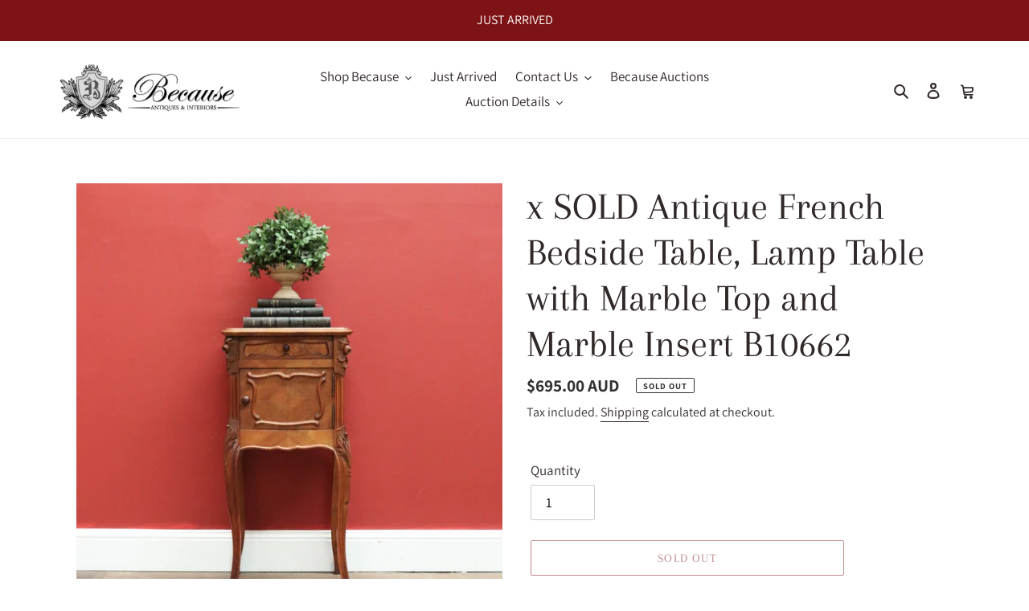

--- FILE ---
content_type: text/html; charset=utf-8
request_url: https://www.antiquesandinteriors.com.au/products/antique-french-bedside-table-lamp-table-with-marble-top-and-marble-insert-b10662
body_size: 34780
content:
<!doctype html>
<html class="no-js" lang="en">
<head>
  <meta charset="utf-8">
  <meta http-equiv="X-UA-Compatible" content="IE=edge,chrome=1">
  <meta name="viewport" content="width=device-width,initial-scale=1">
  <meta name="theme-color" content="#7d1315">

  <link rel="preconnect" href="https://cdn.shopify.com" crossorigin>
  <link rel="preconnect" href="https://fonts.shopifycdn.com" crossorigin>
  <link rel="preconnect" href="https://monorail-edge.shopifysvc.com"><link rel="preload" href="//www.antiquesandinteriors.com.au/cdn/shop/t/1/assets/theme.css?v=136619971045174987231631786384" as="style">
  <link rel="preload" as="font" href="//www.antiquesandinteriors.com.au/cdn/fonts/arapey/arapey_n4.f34340ab9c56baa7f8accf674e253407b725d12c.woff2" type="font/woff2" crossorigin>
  <link rel="preload" as="font" href="//www.antiquesandinteriors.com.au/cdn/fonts/assistant/assistant_n4.9120912a469cad1cc292572851508ca49d12e768.woff2" type="font/woff2" crossorigin>
  <link rel="preload" as="font" href="//www.antiquesandinteriors.com.au/cdn/fonts/assistant/assistant_n7.bf44452348ec8b8efa3aa3068825305886b1c83c.woff2" type="font/woff2" crossorigin>
  <link rel="preload" href="//www.antiquesandinteriors.com.au/cdn/shop/t/1/assets/theme.js?v=16203573537316399521631786385" as="script">
  <link rel="preload" href="//www.antiquesandinteriors.com.au/cdn/shop/t/1/assets/lazysizes.js?v=63098554868324070131631786383" as="script"><link rel="canonical" href="https://www.antiquesandinteriors.com.au/products/antique-french-bedside-table-lamp-table-with-marble-top-and-marble-insert-b10662"><link rel="shortcut icon" href="//www.antiquesandinteriors.com.au/cdn/shop/files/1_eb228962-4ae3-473e-941e-6ae6c0257ab6_32x32.jpg?v=1631870617" type="image/png"><title>x SOLD Antique French Bedside Table, Lamp Table with Marble Top and Ma
&ndash; Because Antiques &amp; Interiors</title><meta name="description" content="Description A single cabinet for the hall, living room, lounge or bedroom.  French walnut with marble top and porcelain insert to the cupboard.  Stock No 10662 Price $695.00 Circa 1870 Measurements 83cm high x 40cm wide x 38cm deep Condition Excellent  Country France Material Walnut and Marble  Collection Local Pick up"><!-- /snippets/social-meta-tags.liquid -->


<meta property="og:site_name" content="Because Antiques &amp; Interiors">
<meta property="og:url" content="https://www.antiquesandinteriors.com.au/products/antique-french-bedside-table-lamp-table-with-marble-top-and-marble-insert-b10662">
<meta property="og:title" content="x SOLD Antique French Bedside Table, Lamp Table with Marble Top and Ma">
<meta property="og:type" content="product">
<meta property="og:description" content="Description A single cabinet for the hall, living room, lounge or bedroom.  French walnut with marble top and porcelain insert to the cupboard.  Stock No 10662 Price $695.00 Circa 1870 Measurements 83cm high x 40cm wide x 38cm deep Condition Excellent  Country France Material Walnut and Marble  Collection Local Pick up"><meta property="og:image" content="http://www.antiquesandinteriors.com.au/cdn/shop/products/126_f9eb18e8-bccb-47ca-a633-0b0a45653379.jpg?v=1642563905">
  <meta property="og:image:secure_url" content="https://www.antiquesandinteriors.com.au/cdn/shop/products/126_f9eb18e8-bccb-47ca-a633-0b0a45653379.jpg?v=1642563905">
  <meta property="og:image:width" content="1000">
  <meta property="og:image:height" content="1000">
  <meta property="og:price:amount" content="695.00">
  <meta property="og:price:currency" content="AUD">



<meta name="twitter:card" content="summary_large_image">
<meta name="twitter:title" content="x SOLD Antique French Bedside Table, Lamp Table with Marble Top and Ma">
<meta name="twitter:description" content="Description A single cabinet for the hall, living room, lounge or bedroom.  French walnut with marble top and porcelain insert to the cupboard.  Stock No 10662 Price $695.00 Circa 1870 Measurements 83cm high x 40cm wide x 38cm deep Condition Excellent  Country France Material Walnut and Marble  Collection Local Pick up">

  
<style data-shopify>
:root {
    --color-text: #312828;
    --color-text-rgb: 49, 40, 40;
    --color-body-text: #333232;
    --color-sale-text: #7d1315;
    --color-small-button-text-border: #3a3a3a;
    --color-text-field: #ffffff;
    --color-text-field-text: #000000;
    --color-text-field-text-rgb: 0, 0, 0;

    --color-btn-primary: #7d1315;
    --color-btn-primary-darker: #510c0e;
    --color-btn-primary-text: #ffffff;

    --color-blankstate: rgba(51, 50, 50, 0.35);
    --color-blankstate-border: rgba(51, 50, 50, 0.2);
    --color-blankstate-background: rgba(51, 50, 50, 0.1);

    --color-text-focus:#5b4a4a;
    --color-overlay-text-focus:#e6e6e6;
    --color-btn-primary-focus:#bf1d20;
    --color-btn-social-focus:#d2d2d2;
    --color-small-button-text-border-focus:#606060;
    --predictive-search-focus:#f2f2f2;

    --color-body: #ffffff;
    --color-bg: #ffffff;
    --color-bg-rgb: 255, 255, 255;
    --color-bg-alt: rgba(51, 50, 50, 0.05);
    --color-bg-currency-selector: rgba(51, 50, 50, 0.2);

    --color-overlay-title-text: #ffffff;
    --color-image-overlay: #685858;
    --color-image-overlay-rgb: 104, 88, 88;--opacity-image-overlay: 0.07;--hover-overlay-opacity: 0.47;

    --color-border: #ebebeb;
    --color-border-form: #cccccc;
    --color-border-form-darker: #b3b3b3;

    --svg-select-icon: url(//www.antiquesandinteriors.com.au/cdn/shop/t/1/assets/ico-select.svg?v=29003672709104678581631786401);
    --slick-img-url: url(//www.antiquesandinteriors.com.au/cdn/shop/t/1/assets/ajax-loader.gif?v=41356863302472015721631786381);

    --font-weight-body--bold: 700;
    --font-weight-body--bolder: 700;

    --font-stack-header: Arapey, serif;
    --font-style-header: normal;
    --font-weight-header: 400;

    --font-stack-body: Assistant, sans-serif;
    --font-style-body: normal;
    --font-weight-body: 400;

    --font-size-header: 36;

    --font-size-base: 17;

    --font-h1-desktop: 48;
    --font-h1-mobile: 45;
    --font-h2-desktop: 28;
    --font-h2-mobile: 25;
    --font-h3-mobile: 28;
    --font-h4-desktop: 24;
    --font-h4-mobile: 22;
    --font-h5-desktop: 20;
    --font-h5-mobile: 18;
    --font-h6-desktop: 19;
    --font-h6-mobile: 17;

    --font-mega-title-large-desktop: 90;

    --font-rich-text-large: 19;
    --font-rich-text-small: 14;

    
--color-video-bg: #f2f2f2;

    
    --global-color-image-loader-primary: rgba(49, 40, 40, 0.06);
    --global-color-image-loader-secondary: rgba(49, 40, 40, 0.12);
  }
</style>


  <style>*,::after,::before{box-sizing:border-box}body{margin:0}body,html{background-color:var(--color-body)}body,button{font-size:calc(var(--font-size-base) * 1px);font-family:var(--font-stack-body);font-style:var(--font-style-body);font-weight:var(--font-weight-body);color:var(--color-text);line-height:1.5}body,button{-webkit-font-smoothing:antialiased;-webkit-text-size-adjust:100%}.border-bottom{border-bottom:1px solid var(--color-border)}.btn--link{background-color:transparent;border:0;margin:0;color:var(--color-text);text-align:left}.text-right{text-align:right}.icon{display:inline-block;width:20px;height:20px;vertical-align:middle;fill:currentColor}.icon__fallback-text,.visually-hidden{position:absolute!important;overflow:hidden;clip:rect(0 0 0 0);height:1px;width:1px;margin:-1px;padding:0;border:0}svg.icon:not(.icon--full-color) circle,svg.icon:not(.icon--full-color) ellipse,svg.icon:not(.icon--full-color) g,svg.icon:not(.icon--full-color) line,svg.icon:not(.icon--full-color) path,svg.icon:not(.icon--full-color) polygon,svg.icon:not(.icon--full-color) polyline,svg.icon:not(.icon--full-color) rect,symbol.icon:not(.icon--full-color) circle,symbol.icon:not(.icon--full-color) ellipse,symbol.icon:not(.icon--full-color) g,symbol.icon:not(.icon--full-color) line,symbol.icon:not(.icon--full-color) path,symbol.icon:not(.icon--full-color) polygon,symbol.icon:not(.icon--full-color) polyline,symbol.icon:not(.icon--full-color) rect{fill:inherit;stroke:inherit}li{list-style:none}.list--inline{padding:0;margin:0}.list--inline>li{display:inline-block;margin-bottom:0;vertical-align:middle}a{color:var(--color-text);text-decoration:none}.h1,.h2,h1,h2{margin:0 0 17.5px;font-family:var(--font-stack-header);font-style:var(--font-style-header);font-weight:var(--font-weight-header);line-height:1.2;overflow-wrap:break-word;word-wrap:break-word}.h1 a,.h2 a,h1 a,h2 a{color:inherit;text-decoration:none;font-weight:inherit}.h1,h1{font-size:calc(((var(--font-h1-desktop))/ (var(--font-size-base))) * 1em);text-transform:none;letter-spacing:0}@media only screen and (max-width:749px){.h1,h1{font-size:calc(((var(--font-h1-mobile))/ (var(--font-size-base))) * 1em)}}.h2,h2{font-size:calc(((var(--font-h2-desktop))/ (var(--font-size-base))) * 1em);text-transform:uppercase;letter-spacing:.1em}@media only screen and (max-width:749px){.h2,h2{font-size:calc(((var(--font-h2-mobile))/ (var(--font-size-base))) * 1em)}}p{color:var(--color-body-text);margin:0 0 19.44444px}@media only screen and (max-width:749px){p{font-size:calc(((var(--font-size-base) - 1)/ (var(--font-size-base))) * 1em)}}p:last-child{margin-bottom:0}@media only screen and (max-width:749px){.small--hide{display:none!important}}.grid{list-style:none;margin:0;padding:0;margin-left:-30px}.grid::after{content:'';display:table;clear:both}@media only screen and (max-width:749px){.grid{margin-left:-22px}}.grid::after{content:'';display:table;clear:both}.grid--no-gutters{margin-left:0}.grid--no-gutters .grid__item{padding-left:0}.grid--table{display:table;table-layout:fixed;width:100%}.grid--table>.grid__item{float:none;display:table-cell;vertical-align:middle}.grid__item{float:left;padding-left:30px;width:100%}@media only screen and (max-width:749px){.grid__item{padding-left:22px}}.grid__item[class*="--push"]{position:relative}@media only screen and (min-width:750px){.medium-up--one-quarter{width:25%}.medium-up--push-one-third{width:33.33%}.medium-up--one-half{width:50%}.medium-up--push-one-third{left:33.33%;position:relative}}.site-header{position:relative;background-color:var(--color-body)}@media only screen and (max-width:749px){.site-header{border-bottom:1px solid var(--color-border)}}@media only screen and (min-width:750px){.site-header{padding:0 55px}.site-header.logo--center{padding-top:30px}}.site-header__logo{margin:15px 0}.logo-align--center .site-header__logo{text-align:center;margin:0 auto}@media only screen and (max-width:749px){.logo-align--center .site-header__logo{text-align:left;margin:15px 0}}@media only screen and (max-width:749px){.site-header__logo{padding-left:22px;text-align:left}.site-header__logo img{margin:0}}.site-header__logo-link{display:inline-block;word-break:break-word}@media only screen and (min-width:750px){.logo-align--center .site-header__logo-link{margin:0 auto}}.site-header__logo-image{display:block}@media only screen and (min-width:750px){.site-header__logo-image{margin:0 auto}}.site-header__logo-image img{width:100%}.site-header__logo-image--centered img{margin:0 auto}.site-header__logo img{display:block}.site-header__icons{position:relative;white-space:nowrap}@media only screen and (max-width:749px){.site-header__icons{width:auto;padding-right:13px}.site-header__icons .btn--link,.site-header__icons .site-header__cart{font-size:calc(((var(--font-size-base))/ (var(--font-size-base))) * 1em)}}.site-header__icons-wrapper{position:relative;display:-webkit-flex;display:-ms-flexbox;display:flex;width:100%;-ms-flex-align:center;-webkit-align-items:center;-moz-align-items:center;-ms-align-items:center;-o-align-items:center;align-items:center;-webkit-justify-content:flex-end;-ms-justify-content:flex-end;justify-content:flex-end}.site-header__account,.site-header__cart,.site-header__search{position:relative}.site-header__search.site-header__icon{display:none}@media only screen and (min-width:1400px){.site-header__search.site-header__icon{display:block}}.site-header__search-toggle{display:block}@media only screen and (min-width:750px){.site-header__account,.site-header__cart{padding:10px 11px}}.site-header__cart-title,.site-header__search-title{position:absolute!important;overflow:hidden;clip:rect(0 0 0 0);height:1px;width:1px;margin:-1px;padding:0;border:0;display:block;vertical-align:middle}.site-header__cart-title{margin-right:3px}.site-header__cart-count{display:flex;align-items:center;justify-content:center;position:absolute;right:.4rem;top:.2rem;font-weight:700;background-color:var(--color-btn-primary);color:var(--color-btn-primary-text);border-radius:50%;min-width:1em;height:1em}.site-header__cart-count span{font-family:HelveticaNeue,"Helvetica Neue",Helvetica,Arial,sans-serif;font-size:calc(11em / 16);line-height:1}@media only screen and (max-width:749px){.site-header__cart-count{top:calc(7em / 16);right:0;border-radius:50%;min-width:calc(19em / 16);height:calc(19em / 16)}}@media only screen and (max-width:749px){.site-header__cart-count span{padding:.25em calc(6em / 16);font-size:12px}}.site-header__menu{display:none}@media only screen and (max-width:749px){.site-header__icon{display:inline-block;vertical-align:middle;padding:10px 11px;margin:0}}@media only screen and (min-width:750px){.site-header__icon .icon-search{margin-right:3px}}.announcement-bar{z-index:10;position:relative;text-align:center;border-bottom:1px solid transparent;padding:2px}.announcement-bar__link{display:block}.announcement-bar__message{display:block;padding:11px 22px;font-size:calc(((16)/ (var(--font-size-base))) * 1em);font-weight:var(--font-weight-header)}@media only screen and (min-width:750px){.announcement-bar__message{padding-left:55px;padding-right:55px}}.site-nav{position:relative;padding:0;text-align:center;margin:25px 0}.site-nav a{padding:3px 10px}.site-nav__link{display:block;white-space:nowrap}.site-nav--centered .site-nav__link{padding-top:0}.site-nav__link .icon-chevron-down{width:calc(8em / 16);height:calc(8em / 16);margin-left:.5rem}.site-nav__label{border-bottom:1px solid transparent}.site-nav__link--active .site-nav__label{border-bottom-color:var(--color-text)}.site-nav__link--button{border:none;background-color:transparent;padding:3px 10px}.site-header__mobile-nav{z-index:11;position:relative;background-color:var(--color-body)}@media only screen and (max-width:749px){.site-header__mobile-nav{display:-webkit-flex;display:-ms-flexbox;display:flex;width:100%;-ms-flex-align:center;-webkit-align-items:center;-moz-align-items:center;-ms-align-items:center;-o-align-items:center;align-items:center}}.mobile-nav--open .icon-close{display:none}.main-content{opacity:0}.main-content .shopify-section{display:none}.main-content .shopify-section:first-child{display:inherit}.critical-hidden{display:none}</style>

  <script>
    window.performance.mark('debut:theme_stylesheet_loaded.start');

    function onLoadStylesheet() {
      performance.mark('debut:theme_stylesheet_loaded.end');
      performance.measure('debut:theme_stylesheet_loaded', 'debut:theme_stylesheet_loaded.start', 'debut:theme_stylesheet_loaded.end');

      var url = "//www.antiquesandinteriors.com.au/cdn/shop/t/1/assets/theme.css?v=136619971045174987231631786384";
      var link = document.querySelector('link[href="' + url + '"]');
      link.loaded = true;
      link.dispatchEvent(new Event('load'));
    }
  </script>

  <link rel="stylesheet" href="//www.antiquesandinteriors.com.au/cdn/shop/t/1/assets/theme.css?v=136619971045174987231631786384" type="text/css" media="print" onload="this.media='all';onLoadStylesheet()">

  <style>
    @font-face {
  font-family: Arapey;
  font-weight: 400;
  font-style: normal;
  font-display: swap;
  src: url("//www.antiquesandinteriors.com.au/cdn/fonts/arapey/arapey_n4.f34340ab9c56baa7f8accf674e253407b725d12c.woff2") format("woff2"),
       url("//www.antiquesandinteriors.com.au/cdn/fonts/arapey/arapey_n4.003d1426f62522643e43e1d3072a2e7d1ab78130.woff") format("woff");
}

    @font-face {
  font-family: Assistant;
  font-weight: 400;
  font-style: normal;
  font-display: swap;
  src: url("//www.antiquesandinteriors.com.au/cdn/fonts/assistant/assistant_n4.9120912a469cad1cc292572851508ca49d12e768.woff2") format("woff2"),
       url("//www.antiquesandinteriors.com.au/cdn/fonts/assistant/assistant_n4.6e9875ce64e0fefcd3f4446b7ec9036b3ddd2985.woff") format("woff");
}

    @font-face {
  font-family: Assistant;
  font-weight: 700;
  font-style: normal;
  font-display: swap;
  src: url("//www.antiquesandinteriors.com.au/cdn/fonts/assistant/assistant_n7.bf44452348ec8b8efa3aa3068825305886b1c83c.woff2") format("woff2"),
       url("//www.antiquesandinteriors.com.au/cdn/fonts/assistant/assistant_n7.0c887fee83f6b3bda822f1150b912c72da0f7b64.woff") format("woff");
}

    @font-face {
  font-family: Assistant;
  font-weight: 700;
  font-style: normal;
  font-display: swap;
  src: url("//www.antiquesandinteriors.com.au/cdn/fonts/assistant/assistant_n7.bf44452348ec8b8efa3aa3068825305886b1c83c.woff2") format("woff2"),
       url("//www.antiquesandinteriors.com.au/cdn/fonts/assistant/assistant_n7.0c887fee83f6b3bda822f1150b912c72da0f7b64.woff") format("woff");
}

    
    
  </style>

  <script>const moneyFormat = "${{amount}} AUD"
var theme = {
      breakpoints: {
        medium: 750,
        large: 990,
        widescreen: 1400
      },
      strings: {
        addToCart: "Add to cart",
        soldOut: "Sold out",
        unavailable: "Unavailable",
        regularPrice: "Regular price",
        salePrice: "Sale price",
        sale: "Sale",
        fromLowestPrice: "from [price]",
        vendor: "Vendor",
        showMore: "Show More",
        showLess: "Show Less",
        searchFor: "Search for",
        addressError: "Error looking up that address",
        addressNoResults: "No results for that address",
        addressQueryLimit: "You have exceeded the Google API usage limit. Consider upgrading to a \u003ca href=\"https:\/\/developers.google.com\/maps\/premium\/usage-limits\"\u003ePremium Plan\u003c\/a\u003e.",
        authError: "There was a problem authenticating your Google Maps account.",
        newWindow: "Opens in a new window.",
        external: "Opens external website.",
        newWindowExternal: "Opens external website in a new window.",
        removeLabel: "Remove [product]",
        update: "Update",
        quantity: "Quantity",
        discountedTotal: "Discounted total",
        regularTotal: "Regular total",
        priceColumn: "See Price column for discount details.",
        quantityMinimumMessage: "Quantity must be 1 or more",
        cartError: "There was an error while updating your cart. Please try again.",
        removedItemMessage: "Removed \u003cspan class=\"cart__removed-product-details\"\u003e([quantity]) [link]\u003c\/span\u003e from your cart.",
        unitPrice: "Unit price",
        unitPriceSeparator: "per",
        oneCartCount: "1 item",
        otherCartCount: "[count] items",
        quantityLabel: "Quantity: [count]",
        products: "Products",
        loading: "Loading",
        number_of_results: "[result_number] of [results_count]",
        number_of_results_found: "[results_count] results found",
        one_result_found: "1 result found"
      },
      moneyFormat: moneyFormat,
      moneyFormatWithCurrency: "${{amount}} AUD",
      settings: {
        predictiveSearchEnabled: true,
        predictiveSearchShowPrice: true,
        predictiveSearchShowVendor: false
      },
      stylesheet: "//www.antiquesandinteriors.com.au/cdn/shop/t/1/assets/theme.css?v=136619971045174987231631786384"
    };document.documentElement.className = document.documentElement.className.replace('no-js', 'js');
  </script><script src="//www.antiquesandinteriors.com.au/cdn/shop/t/1/assets/theme.js?v=16203573537316399521631786385" defer="defer"></script>
  <script src="//www.antiquesandinteriors.com.au/cdn/shop/t/1/assets/lazysizes.js?v=63098554868324070131631786383" async="async"></script>

  <script type="text/javascript">
    if (window.MSInputMethodContext && document.documentMode) {
      var scripts = document.getElementsByTagName('script')[0];
      var polyfill = document.createElement("script");
      polyfill.defer = true;
      polyfill.src = "//www.antiquesandinteriors.com.au/cdn/shop/t/1/assets/ie11CustomProperties.min.js?v=146208399201472936201631786383";

      scripts.parentNode.insertBefore(polyfill, scripts);
    }
  </script>

  <script>window.performance && window.performance.mark && window.performance.mark('shopify.content_for_header.start');</script><meta name="facebook-domain-verification" content="rs791087bx1eietketg03t1fzeybdv">
<meta name="google-site-verification" content="RuONNufF9rbXgrZ-YQ6AQsgV_IweelzGgXSU2VuNhcw">
<meta id="shopify-digital-wallet" name="shopify-digital-wallet" content="/60077506736/digital_wallets/dialog">
<meta name="shopify-checkout-api-token" content="fe49f333eb1873f79e5dd9e01bfc96b1">
<meta id="in-context-paypal-metadata" data-shop-id="60077506736" data-venmo-supported="false" data-environment="production" data-locale="en_US" data-paypal-v4="true" data-currency="AUD">
<link rel="alternate" type="application/json+oembed" href="https://www.antiquesandinteriors.com.au/products/antique-french-bedside-table-lamp-table-with-marble-top-and-marble-insert-b10662.oembed">
<script async="async" src="/checkouts/internal/preloads.js?locale=en-AU"></script>
<link rel="preconnect" href="https://shop.app" crossorigin="anonymous">
<script async="async" src="https://shop.app/checkouts/internal/preloads.js?locale=en-AU&shop_id=60077506736" crossorigin="anonymous"></script>
<script id="apple-pay-shop-capabilities" type="application/json">{"shopId":60077506736,"countryCode":"AU","currencyCode":"AUD","merchantCapabilities":["supports3DS"],"merchantId":"gid:\/\/shopify\/Shop\/60077506736","merchantName":"Because Antiques \u0026 Interiors","requiredBillingContactFields":["postalAddress","email","phone"],"requiredShippingContactFields":["postalAddress","email","phone"],"shippingType":"shipping","supportedNetworks":["visa","masterCard","amex","jcb"],"total":{"type":"pending","label":"Because Antiques \u0026 Interiors","amount":"1.00"},"shopifyPaymentsEnabled":true,"supportsSubscriptions":true}</script>
<script id="shopify-features" type="application/json">{"accessToken":"fe49f333eb1873f79e5dd9e01bfc96b1","betas":["rich-media-storefront-analytics"],"domain":"www.antiquesandinteriors.com.au","predictiveSearch":true,"shopId":60077506736,"locale":"en"}</script>
<script>var Shopify = Shopify || {};
Shopify.shop = "because-interiors.myshopify.com";
Shopify.locale = "en";
Shopify.currency = {"active":"AUD","rate":"1.0"};
Shopify.country = "AU";
Shopify.theme = {"name":"Because Antiques and Interiors","id":126921179312,"schema_name":"Debut","schema_version":"17.14.0","theme_store_id":796,"role":"main"};
Shopify.theme.handle = "null";
Shopify.theme.style = {"id":null,"handle":null};
Shopify.cdnHost = "www.antiquesandinteriors.com.au/cdn";
Shopify.routes = Shopify.routes || {};
Shopify.routes.root = "/";</script>
<script type="module">!function(o){(o.Shopify=o.Shopify||{}).modules=!0}(window);</script>
<script>!function(o){function n(){var o=[];function n(){o.push(Array.prototype.slice.apply(arguments))}return n.q=o,n}var t=o.Shopify=o.Shopify||{};t.loadFeatures=n(),t.autoloadFeatures=n()}(window);</script>
<script>
  window.ShopifyPay = window.ShopifyPay || {};
  window.ShopifyPay.apiHost = "shop.app\/pay";
  window.ShopifyPay.redirectState = null;
</script>
<script id="shop-js-analytics" type="application/json">{"pageType":"product"}</script>
<script defer="defer" async type="module" src="//www.antiquesandinteriors.com.au/cdn/shopifycloud/shop-js/modules/v2/client.init-shop-cart-sync_BT-GjEfc.en.esm.js"></script>
<script defer="defer" async type="module" src="//www.antiquesandinteriors.com.au/cdn/shopifycloud/shop-js/modules/v2/chunk.common_D58fp_Oc.esm.js"></script>
<script defer="defer" async type="module" src="//www.antiquesandinteriors.com.au/cdn/shopifycloud/shop-js/modules/v2/chunk.modal_xMitdFEc.esm.js"></script>
<script type="module">
  await import("//www.antiquesandinteriors.com.au/cdn/shopifycloud/shop-js/modules/v2/client.init-shop-cart-sync_BT-GjEfc.en.esm.js");
await import("//www.antiquesandinteriors.com.au/cdn/shopifycloud/shop-js/modules/v2/chunk.common_D58fp_Oc.esm.js");
await import("//www.antiquesandinteriors.com.au/cdn/shopifycloud/shop-js/modules/v2/chunk.modal_xMitdFEc.esm.js");

  window.Shopify.SignInWithShop?.initShopCartSync?.({"fedCMEnabled":true,"windoidEnabled":true});

</script>
<script>
  window.Shopify = window.Shopify || {};
  if (!window.Shopify.featureAssets) window.Shopify.featureAssets = {};
  window.Shopify.featureAssets['shop-js'] = {"shop-cart-sync":["modules/v2/client.shop-cart-sync_DZOKe7Ll.en.esm.js","modules/v2/chunk.common_D58fp_Oc.esm.js","modules/v2/chunk.modal_xMitdFEc.esm.js"],"init-fed-cm":["modules/v2/client.init-fed-cm_B6oLuCjv.en.esm.js","modules/v2/chunk.common_D58fp_Oc.esm.js","modules/v2/chunk.modal_xMitdFEc.esm.js"],"shop-cash-offers":["modules/v2/client.shop-cash-offers_D2sdYoxE.en.esm.js","modules/v2/chunk.common_D58fp_Oc.esm.js","modules/v2/chunk.modal_xMitdFEc.esm.js"],"shop-login-button":["modules/v2/client.shop-login-button_QeVjl5Y3.en.esm.js","modules/v2/chunk.common_D58fp_Oc.esm.js","modules/v2/chunk.modal_xMitdFEc.esm.js"],"pay-button":["modules/v2/client.pay-button_DXTOsIq6.en.esm.js","modules/v2/chunk.common_D58fp_Oc.esm.js","modules/v2/chunk.modal_xMitdFEc.esm.js"],"shop-button":["modules/v2/client.shop-button_DQZHx9pm.en.esm.js","modules/v2/chunk.common_D58fp_Oc.esm.js","modules/v2/chunk.modal_xMitdFEc.esm.js"],"avatar":["modules/v2/client.avatar_BTnouDA3.en.esm.js"],"init-windoid":["modules/v2/client.init-windoid_CR1B-cfM.en.esm.js","modules/v2/chunk.common_D58fp_Oc.esm.js","modules/v2/chunk.modal_xMitdFEc.esm.js"],"init-shop-for-new-customer-accounts":["modules/v2/client.init-shop-for-new-customer-accounts_C_vY_xzh.en.esm.js","modules/v2/client.shop-login-button_QeVjl5Y3.en.esm.js","modules/v2/chunk.common_D58fp_Oc.esm.js","modules/v2/chunk.modal_xMitdFEc.esm.js"],"init-shop-email-lookup-coordinator":["modules/v2/client.init-shop-email-lookup-coordinator_BI7n9ZSv.en.esm.js","modules/v2/chunk.common_D58fp_Oc.esm.js","modules/v2/chunk.modal_xMitdFEc.esm.js"],"init-shop-cart-sync":["modules/v2/client.init-shop-cart-sync_BT-GjEfc.en.esm.js","modules/v2/chunk.common_D58fp_Oc.esm.js","modules/v2/chunk.modal_xMitdFEc.esm.js"],"shop-toast-manager":["modules/v2/client.shop-toast-manager_DiYdP3xc.en.esm.js","modules/v2/chunk.common_D58fp_Oc.esm.js","modules/v2/chunk.modal_xMitdFEc.esm.js"],"init-customer-accounts":["modules/v2/client.init-customer-accounts_D9ZNqS-Q.en.esm.js","modules/v2/client.shop-login-button_QeVjl5Y3.en.esm.js","modules/v2/chunk.common_D58fp_Oc.esm.js","modules/v2/chunk.modal_xMitdFEc.esm.js"],"init-customer-accounts-sign-up":["modules/v2/client.init-customer-accounts-sign-up_iGw4briv.en.esm.js","modules/v2/client.shop-login-button_QeVjl5Y3.en.esm.js","modules/v2/chunk.common_D58fp_Oc.esm.js","modules/v2/chunk.modal_xMitdFEc.esm.js"],"shop-follow-button":["modules/v2/client.shop-follow-button_CqMgW2wH.en.esm.js","modules/v2/chunk.common_D58fp_Oc.esm.js","modules/v2/chunk.modal_xMitdFEc.esm.js"],"checkout-modal":["modules/v2/client.checkout-modal_xHeaAweL.en.esm.js","modules/v2/chunk.common_D58fp_Oc.esm.js","modules/v2/chunk.modal_xMitdFEc.esm.js"],"shop-login":["modules/v2/client.shop-login_D91U-Q7h.en.esm.js","modules/v2/chunk.common_D58fp_Oc.esm.js","modules/v2/chunk.modal_xMitdFEc.esm.js"],"lead-capture":["modules/v2/client.lead-capture_BJmE1dJe.en.esm.js","modules/v2/chunk.common_D58fp_Oc.esm.js","modules/v2/chunk.modal_xMitdFEc.esm.js"],"payment-terms":["modules/v2/client.payment-terms_Ci9AEqFq.en.esm.js","modules/v2/chunk.common_D58fp_Oc.esm.js","modules/v2/chunk.modal_xMitdFEc.esm.js"]};
</script>
<script>(function() {
  var isLoaded = false;
  function asyncLoad() {
    if (isLoaded) return;
    isLoaded = true;
    var urls = ["https:\/\/chimpstatic.com\/mcjs-connected\/js\/users\/29d74b99b4515e08ee2a4de15\/186e094daaf33894dc96e880b.js?shop=because-interiors.myshopify.com"];
    for (var i = 0; i < urls.length; i++) {
      var s = document.createElement('script');
      s.type = 'text/javascript';
      s.async = true;
      s.src = urls[i];
      var x = document.getElementsByTagName('script')[0];
      x.parentNode.insertBefore(s, x);
    }
  };
  if(window.attachEvent) {
    window.attachEvent('onload', asyncLoad);
  } else {
    window.addEventListener('load', asyncLoad, false);
  }
})();</script>
<script id="__st">var __st={"a":60077506736,"offset":39600,"reqid":"02d32193-11d8-4120-89e6-70747bce9f01-1769139650","pageurl":"www.antiquesandinteriors.com.au\/products\/antique-french-bedside-table-lamp-table-with-marble-top-and-marble-insert-b10662","u":"e163598c32ae","p":"product","rtyp":"product","rid":7025298899120};</script>
<script>window.ShopifyPaypalV4VisibilityTracking = true;</script>
<script id="captcha-bootstrap">!function(){'use strict';const t='contact',e='account',n='new_comment',o=[[t,t],['blogs',n],['comments',n],[t,'customer']],c=[[e,'customer_login'],[e,'guest_login'],[e,'recover_customer_password'],[e,'create_customer']],r=t=>t.map((([t,e])=>`form[action*='/${t}']:not([data-nocaptcha='true']) input[name='form_type'][value='${e}']`)).join(','),a=t=>()=>t?[...document.querySelectorAll(t)].map((t=>t.form)):[];function s(){const t=[...o],e=r(t);return a(e)}const i='password',u='form_key',d=['recaptcha-v3-token','g-recaptcha-response','h-captcha-response',i],f=()=>{try{return window.sessionStorage}catch{return}},m='__shopify_v',_=t=>t.elements[u];function p(t,e,n=!1){try{const o=window.sessionStorage,c=JSON.parse(o.getItem(e)),{data:r}=function(t){const{data:e,action:n}=t;return t[m]||n?{data:e,action:n}:{data:t,action:n}}(c);for(const[e,n]of Object.entries(r))t.elements[e]&&(t.elements[e].value=n);n&&o.removeItem(e)}catch(o){console.error('form repopulation failed',{error:o})}}const l='form_type',E='cptcha';function T(t){t.dataset[E]=!0}const w=window,h=w.document,L='Shopify',v='ce_forms',y='captcha';let A=!1;((t,e)=>{const n=(g='f06e6c50-85a8-45c8-87d0-21a2b65856fe',I='https://cdn.shopify.com/shopifycloud/storefront-forms-hcaptcha/ce_storefront_forms_captcha_hcaptcha.v1.5.2.iife.js',D={infoText:'Protected by hCaptcha',privacyText:'Privacy',termsText:'Terms'},(t,e,n)=>{const o=w[L][v],c=o.bindForm;if(c)return c(t,g,e,D).then(n);var r;o.q.push([[t,g,e,D],n]),r=I,A||(h.body.append(Object.assign(h.createElement('script'),{id:'captcha-provider',async:!0,src:r})),A=!0)});var g,I,D;w[L]=w[L]||{},w[L][v]=w[L][v]||{},w[L][v].q=[],w[L][y]=w[L][y]||{},w[L][y].protect=function(t,e){n(t,void 0,e),T(t)},Object.freeze(w[L][y]),function(t,e,n,w,h,L){const[v,y,A,g]=function(t,e,n){const i=e?o:[],u=t?c:[],d=[...i,...u],f=r(d),m=r(i),_=r(d.filter((([t,e])=>n.includes(e))));return[a(f),a(m),a(_),s()]}(w,h,L),I=t=>{const e=t.target;return e instanceof HTMLFormElement?e:e&&e.form},D=t=>v().includes(t);t.addEventListener('submit',(t=>{const e=I(t);if(!e)return;const n=D(e)&&!e.dataset.hcaptchaBound&&!e.dataset.recaptchaBound,o=_(e),c=g().includes(e)&&(!o||!o.value);(n||c)&&t.preventDefault(),c&&!n&&(function(t){try{if(!f())return;!function(t){const e=f();if(!e)return;const n=_(t);if(!n)return;const o=n.value;o&&e.removeItem(o)}(t);const e=Array.from(Array(32),(()=>Math.random().toString(36)[2])).join('');!function(t,e){_(t)||t.append(Object.assign(document.createElement('input'),{type:'hidden',name:u})),t.elements[u].value=e}(t,e),function(t,e){const n=f();if(!n)return;const o=[...t.querySelectorAll(`input[type='${i}']`)].map((({name:t})=>t)),c=[...d,...o],r={};for(const[a,s]of new FormData(t).entries())c.includes(a)||(r[a]=s);n.setItem(e,JSON.stringify({[m]:1,action:t.action,data:r}))}(t,e)}catch(e){console.error('failed to persist form',e)}}(e),e.submit())}));const S=(t,e)=>{t&&!t.dataset[E]&&(n(t,e.some((e=>e===t))),T(t))};for(const o of['focusin','change'])t.addEventListener(o,(t=>{const e=I(t);D(e)&&S(e,y())}));const B=e.get('form_key'),M=e.get(l),P=B&&M;t.addEventListener('DOMContentLoaded',(()=>{const t=y();if(P)for(const e of t)e.elements[l].value===M&&p(e,B);[...new Set([...A(),...v().filter((t=>'true'===t.dataset.shopifyCaptcha))])].forEach((e=>S(e,t)))}))}(h,new URLSearchParams(w.location.search),n,t,e,['guest_login'])})(!0,!0)}();</script>
<script integrity="sha256-4kQ18oKyAcykRKYeNunJcIwy7WH5gtpwJnB7kiuLZ1E=" data-source-attribution="shopify.loadfeatures" defer="defer" src="//www.antiquesandinteriors.com.au/cdn/shopifycloud/storefront/assets/storefront/load_feature-a0a9edcb.js" crossorigin="anonymous"></script>
<script crossorigin="anonymous" defer="defer" src="//www.antiquesandinteriors.com.au/cdn/shopifycloud/storefront/assets/shopify_pay/storefront-65b4c6d7.js?v=20250812"></script>
<script data-source-attribution="shopify.dynamic_checkout.dynamic.init">var Shopify=Shopify||{};Shopify.PaymentButton=Shopify.PaymentButton||{isStorefrontPortableWallets:!0,init:function(){window.Shopify.PaymentButton.init=function(){};var t=document.createElement("script");t.src="https://www.antiquesandinteriors.com.au/cdn/shopifycloud/portable-wallets/latest/portable-wallets.en.js",t.type="module",document.head.appendChild(t)}};
</script>
<script data-source-attribution="shopify.dynamic_checkout.buyer_consent">
  function portableWalletsHideBuyerConsent(e){var t=document.getElementById("shopify-buyer-consent"),n=document.getElementById("shopify-subscription-policy-button");t&&n&&(t.classList.add("hidden"),t.setAttribute("aria-hidden","true"),n.removeEventListener("click",e))}function portableWalletsShowBuyerConsent(e){var t=document.getElementById("shopify-buyer-consent"),n=document.getElementById("shopify-subscription-policy-button");t&&n&&(t.classList.remove("hidden"),t.removeAttribute("aria-hidden"),n.addEventListener("click",e))}window.Shopify?.PaymentButton&&(window.Shopify.PaymentButton.hideBuyerConsent=portableWalletsHideBuyerConsent,window.Shopify.PaymentButton.showBuyerConsent=portableWalletsShowBuyerConsent);
</script>
<script>
  function portableWalletsCleanup(e){e&&e.src&&console.error("Failed to load portable wallets script "+e.src);var t=document.querySelectorAll("shopify-accelerated-checkout .shopify-payment-button__skeleton, shopify-accelerated-checkout-cart .wallet-cart-button__skeleton"),e=document.getElementById("shopify-buyer-consent");for(let e=0;e<t.length;e++)t[e].remove();e&&e.remove()}function portableWalletsNotLoadedAsModule(e){e instanceof ErrorEvent&&"string"==typeof e.message&&e.message.includes("import.meta")&&"string"==typeof e.filename&&e.filename.includes("portable-wallets")&&(window.removeEventListener("error",portableWalletsNotLoadedAsModule),window.Shopify.PaymentButton.failedToLoad=e,"loading"===document.readyState?document.addEventListener("DOMContentLoaded",window.Shopify.PaymentButton.init):window.Shopify.PaymentButton.init())}window.addEventListener("error",portableWalletsNotLoadedAsModule);
</script>

<script type="module" src="https://www.antiquesandinteriors.com.au/cdn/shopifycloud/portable-wallets/latest/portable-wallets.en.js" onError="portableWalletsCleanup(this)" crossorigin="anonymous"></script>
<script nomodule>
  document.addEventListener("DOMContentLoaded", portableWalletsCleanup);
</script>

<link id="shopify-accelerated-checkout-styles" rel="stylesheet" media="screen" href="https://www.antiquesandinteriors.com.au/cdn/shopifycloud/portable-wallets/latest/accelerated-checkout-backwards-compat.css" crossorigin="anonymous">
<style id="shopify-accelerated-checkout-cart">
        #shopify-buyer-consent {
  margin-top: 1em;
  display: inline-block;
  width: 100%;
}

#shopify-buyer-consent.hidden {
  display: none;
}

#shopify-subscription-policy-button {
  background: none;
  border: none;
  padding: 0;
  text-decoration: underline;
  font-size: inherit;
  cursor: pointer;
}

#shopify-subscription-policy-button::before {
  box-shadow: none;
}

      </style>

<script>window.performance && window.performance.mark && window.performance.mark('shopify.content_for_header.end');</script>
<link href="https://monorail-edge.shopifysvc.com" rel="dns-prefetch">
<script>(function(){if ("sendBeacon" in navigator && "performance" in window) {try {var session_token_from_headers = performance.getEntriesByType('navigation')[0].serverTiming.find(x => x.name == '_s').description;} catch {var session_token_from_headers = undefined;}var session_cookie_matches = document.cookie.match(/_shopify_s=([^;]*)/);var session_token_from_cookie = session_cookie_matches && session_cookie_matches.length === 2 ? session_cookie_matches[1] : "";var session_token = session_token_from_headers || session_token_from_cookie || "";function handle_abandonment_event(e) {var entries = performance.getEntries().filter(function(entry) {return /monorail-edge.shopifysvc.com/.test(entry.name);});if (!window.abandonment_tracked && entries.length === 0) {window.abandonment_tracked = true;var currentMs = Date.now();var navigation_start = performance.timing.navigationStart;var payload = {shop_id: 60077506736,url: window.location.href,navigation_start,duration: currentMs - navigation_start,session_token,page_type: "product"};window.navigator.sendBeacon("https://monorail-edge.shopifysvc.com/v1/produce", JSON.stringify({schema_id: "online_store_buyer_site_abandonment/1.1",payload: payload,metadata: {event_created_at_ms: currentMs,event_sent_at_ms: currentMs}}));}}window.addEventListener('pagehide', handle_abandonment_event);}}());</script>
<script id="web-pixels-manager-setup">(function e(e,d,r,n,o){if(void 0===o&&(o={}),!Boolean(null===(a=null===(i=window.Shopify)||void 0===i?void 0:i.analytics)||void 0===a?void 0:a.replayQueue)){var i,a;window.Shopify=window.Shopify||{};var t=window.Shopify;t.analytics=t.analytics||{};var s=t.analytics;s.replayQueue=[],s.publish=function(e,d,r){return s.replayQueue.push([e,d,r]),!0};try{self.performance.mark("wpm:start")}catch(e){}var l=function(){var e={modern:/Edge?\/(1{2}[4-9]|1[2-9]\d|[2-9]\d{2}|\d{4,})\.\d+(\.\d+|)|Firefox\/(1{2}[4-9]|1[2-9]\d|[2-9]\d{2}|\d{4,})\.\d+(\.\d+|)|Chrom(ium|e)\/(9{2}|\d{3,})\.\d+(\.\d+|)|(Maci|X1{2}).+ Version\/(15\.\d+|(1[6-9]|[2-9]\d|\d{3,})\.\d+)([,.]\d+|)( \(\w+\)|)( Mobile\/\w+|) Safari\/|Chrome.+OPR\/(9{2}|\d{3,})\.\d+\.\d+|(CPU[ +]OS|iPhone[ +]OS|CPU[ +]iPhone|CPU IPhone OS|CPU iPad OS)[ +]+(15[._]\d+|(1[6-9]|[2-9]\d|\d{3,})[._]\d+)([._]\d+|)|Android:?[ /-](13[3-9]|1[4-9]\d|[2-9]\d{2}|\d{4,})(\.\d+|)(\.\d+|)|Android.+Firefox\/(13[5-9]|1[4-9]\d|[2-9]\d{2}|\d{4,})\.\d+(\.\d+|)|Android.+Chrom(ium|e)\/(13[3-9]|1[4-9]\d|[2-9]\d{2}|\d{4,})\.\d+(\.\d+|)|SamsungBrowser\/([2-9]\d|\d{3,})\.\d+/,legacy:/Edge?\/(1[6-9]|[2-9]\d|\d{3,})\.\d+(\.\d+|)|Firefox\/(5[4-9]|[6-9]\d|\d{3,})\.\d+(\.\d+|)|Chrom(ium|e)\/(5[1-9]|[6-9]\d|\d{3,})\.\d+(\.\d+|)([\d.]+$|.*Safari\/(?![\d.]+ Edge\/[\d.]+$))|(Maci|X1{2}).+ Version\/(10\.\d+|(1[1-9]|[2-9]\d|\d{3,})\.\d+)([,.]\d+|)( \(\w+\)|)( Mobile\/\w+|) Safari\/|Chrome.+OPR\/(3[89]|[4-9]\d|\d{3,})\.\d+\.\d+|(CPU[ +]OS|iPhone[ +]OS|CPU[ +]iPhone|CPU IPhone OS|CPU iPad OS)[ +]+(10[._]\d+|(1[1-9]|[2-9]\d|\d{3,})[._]\d+)([._]\d+|)|Android:?[ /-](13[3-9]|1[4-9]\d|[2-9]\d{2}|\d{4,})(\.\d+|)(\.\d+|)|Mobile Safari.+OPR\/([89]\d|\d{3,})\.\d+\.\d+|Android.+Firefox\/(13[5-9]|1[4-9]\d|[2-9]\d{2}|\d{4,})\.\d+(\.\d+|)|Android.+Chrom(ium|e)\/(13[3-9]|1[4-9]\d|[2-9]\d{2}|\d{4,})\.\d+(\.\d+|)|Android.+(UC? ?Browser|UCWEB|U3)[ /]?(15\.([5-9]|\d{2,})|(1[6-9]|[2-9]\d|\d{3,})\.\d+)\.\d+|SamsungBrowser\/(5\.\d+|([6-9]|\d{2,})\.\d+)|Android.+MQ{2}Browser\/(14(\.(9|\d{2,})|)|(1[5-9]|[2-9]\d|\d{3,})(\.\d+|))(\.\d+|)|K[Aa][Ii]OS\/(3\.\d+|([4-9]|\d{2,})\.\d+)(\.\d+|)/},d=e.modern,r=e.legacy,n=navigator.userAgent;return n.match(d)?"modern":n.match(r)?"legacy":"unknown"}(),u="modern"===l?"modern":"legacy",c=(null!=n?n:{modern:"",legacy:""})[u],f=function(e){return[e.baseUrl,"/wpm","/b",e.hashVersion,"modern"===e.buildTarget?"m":"l",".js"].join("")}({baseUrl:d,hashVersion:r,buildTarget:u}),m=function(e){var d=e.version,r=e.bundleTarget,n=e.surface,o=e.pageUrl,i=e.monorailEndpoint;return{emit:function(e){var a=e.status,t=e.errorMsg,s=(new Date).getTime(),l=JSON.stringify({metadata:{event_sent_at_ms:s},events:[{schema_id:"web_pixels_manager_load/3.1",payload:{version:d,bundle_target:r,page_url:o,status:a,surface:n,error_msg:t},metadata:{event_created_at_ms:s}}]});if(!i)return console&&console.warn&&console.warn("[Web Pixels Manager] No Monorail endpoint provided, skipping logging."),!1;try{return self.navigator.sendBeacon.bind(self.navigator)(i,l)}catch(e){}var u=new XMLHttpRequest;try{return u.open("POST",i,!0),u.setRequestHeader("Content-Type","text/plain"),u.send(l),!0}catch(e){return console&&console.warn&&console.warn("[Web Pixels Manager] Got an unhandled error while logging to Monorail."),!1}}}}({version:r,bundleTarget:l,surface:e.surface,pageUrl:self.location.href,monorailEndpoint:e.monorailEndpoint});try{o.browserTarget=l,function(e){var d=e.src,r=e.async,n=void 0===r||r,o=e.onload,i=e.onerror,a=e.sri,t=e.scriptDataAttributes,s=void 0===t?{}:t,l=document.createElement("script"),u=document.querySelector("head"),c=document.querySelector("body");if(l.async=n,l.src=d,a&&(l.integrity=a,l.crossOrigin="anonymous"),s)for(var f in s)if(Object.prototype.hasOwnProperty.call(s,f))try{l.dataset[f]=s[f]}catch(e){}if(o&&l.addEventListener("load",o),i&&l.addEventListener("error",i),u)u.appendChild(l);else{if(!c)throw new Error("Did not find a head or body element to append the script");c.appendChild(l)}}({src:f,async:!0,onload:function(){if(!function(){var e,d;return Boolean(null===(d=null===(e=window.Shopify)||void 0===e?void 0:e.analytics)||void 0===d?void 0:d.initialized)}()){var d=window.webPixelsManager.init(e)||void 0;if(d){var r=window.Shopify.analytics;r.replayQueue.forEach((function(e){var r=e[0],n=e[1],o=e[2];d.publishCustomEvent(r,n,o)})),r.replayQueue=[],r.publish=d.publishCustomEvent,r.visitor=d.visitor,r.initialized=!0}}},onerror:function(){return m.emit({status:"failed",errorMsg:"".concat(f," has failed to load")})},sri:function(e){var d=/^sha384-[A-Za-z0-9+/=]+$/;return"string"==typeof e&&d.test(e)}(c)?c:"",scriptDataAttributes:o}),m.emit({status:"loading"})}catch(e){m.emit({status:"failed",errorMsg:(null==e?void 0:e.message)||"Unknown error"})}}})({shopId: 60077506736,storefrontBaseUrl: "https://www.antiquesandinteriors.com.au",extensionsBaseUrl: "https://extensions.shopifycdn.com/cdn/shopifycloud/web-pixels-manager",monorailEndpoint: "https://monorail-edge.shopifysvc.com/unstable/produce_batch",surface: "storefront-renderer",enabledBetaFlags: ["2dca8a86"],webPixelsConfigList: [{"id":"301695152","configuration":"{\"config\":\"{\\\"pixel_id\\\":\\\"G-DWCJNCC35L\\\",\\\"target_country\\\":\\\"AU\\\",\\\"gtag_events\\\":[{\\\"type\\\":\\\"begin_checkout\\\",\\\"action_label\\\":\\\"G-DWCJNCC35L\\\"},{\\\"type\\\":\\\"search\\\",\\\"action_label\\\":\\\"G-DWCJNCC35L\\\"},{\\\"type\\\":\\\"view_item\\\",\\\"action_label\\\":[\\\"G-DWCJNCC35L\\\",\\\"MC-0PG2HCPWM2\\\"]},{\\\"type\\\":\\\"purchase\\\",\\\"action_label\\\":[\\\"G-DWCJNCC35L\\\",\\\"MC-0PG2HCPWM2\\\"]},{\\\"type\\\":\\\"page_view\\\",\\\"action_label\\\":[\\\"G-DWCJNCC35L\\\",\\\"MC-0PG2HCPWM2\\\"]},{\\\"type\\\":\\\"add_payment_info\\\",\\\"action_label\\\":\\\"G-DWCJNCC35L\\\"},{\\\"type\\\":\\\"add_to_cart\\\",\\\"action_label\\\":\\\"G-DWCJNCC35L\\\"}],\\\"enable_monitoring_mode\\\":false}\"}","eventPayloadVersion":"v1","runtimeContext":"OPEN","scriptVersion":"b2a88bafab3e21179ed38636efcd8a93","type":"APP","apiClientId":1780363,"privacyPurposes":[],"dataSharingAdjustments":{"protectedCustomerApprovalScopes":["read_customer_address","read_customer_email","read_customer_name","read_customer_personal_data","read_customer_phone"]}},{"id":"118849712","configuration":"{\"pixel_id\":\"538487033916571\",\"pixel_type\":\"facebook_pixel\",\"metaapp_system_user_token\":\"-\"}","eventPayloadVersion":"v1","runtimeContext":"OPEN","scriptVersion":"ca16bc87fe92b6042fbaa3acc2fbdaa6","type":"APP","apiClientId":2329312,"privacyPurposes":["ANALYTICS","MARKETING","SALE_OF_DATA"],"dataSharingAdjustments":{"protectedCustomerApprovalScopes":["read_customer_address","read_customer_email","read_customer_name","read_customer_personal_data","read_customer_phone"]}},{"id":"shopify-app-pixel","configuration":"{}","eventPayloadVersion":"v1","runtimeContext":"STRICT","scriptVersion":"0450","apiClientId":"shopify-pixel","type":"APP","privacyPurposes":["ANALYTICS","MARKETING"]},{"id":"shopify-custom-pixel","eventPayloadVersion":"v1","runtimeContext":"LAX","scriptVersion":"0450","apiClientId":"shopify-pixel","type":"CUSTOM","privacyPurposes":["ANALYTICS","MARKETING"]}],isMerchantRequest: false,initData: {"shop":{"name":"Because Antiques \u0026 Interiors","paymentSettings":{"currencyCode":"AUD"},"myshopifyDomain":"because-interiors.myshopify.com","countryCode":"AU","storefrontUrl":"https:\/\/www.antiquesandinteriors.com.au"},"customer":null,"cart":null,"checkout":null,"productVariants":[{"price":{"amount":695.0,"currencyCode":"AUD"},"product":{"title":"x SOLD Antique French Bedside Table, Lamp Table with Marble Top and Marble Insert B10662","vendor":"Beause Antiques \u0026 Interiors","id":"7025298899120","untranslatedTitle":"x SOLD Antique French Bedside Table, Lamp Table with Marble Top and Marble Insert B10662","url":"\/products\/antique-french-bedside-table-lamp-table-with-marble-top-and-marble-insert-b10662","type":"Bedside cabinets"},"id":"41297073569968","image":{"src":"\/\/www.antiquesandinteriors.com.au\/cdn\/shop\/products\/126_f9eb18e8-bccb-47ca-a633-0b0a45653379.jpg?v=1642563905"},"sku":"10662","title":"Default Title","untranslatedTitle":"Default Title"}],"purchasingCompany":null},},"https://www.antiquesandinteriors.com.au/cdn","fcfee988w5aeb613cpc8e4bc33m6693e112",{"modern":"","legacy":""},{"shopId":"60077506736","storefrontBaseUrl":"https:\/\/www.antiquesandinteriors.com.au","extensionBaseUrl":"https:\/\/extensions.shopifycdn.com\/cdn\/shopifycloud\/web-pixels-manager","surface":"storefront-renderer","enabledBetaFlags":"[\"2dca8a86\"]","isMerchantRequest":"false","hashVersion":"fcfee988w5aeb613cpc8e4bc33m6693e112","publish":"custom","events":"[[\"page_viewed\",{}],[\"product_viewed\",{\"productVariant\":{\"price\":{\"amount\":695.0,\"currencyCode\":\"AUD\"},\"product\":{\"title\":\"x SOLD Antique French Bedside Table, Lamp Table with Marble Top and Marble Insert B10662\",\"vendor\":\"Beause Antiques \u0026 Interiors\",\"id\":\"7025298899120\",\"untranslatedTitle\":\"x SOLD Antique French Bedside Table, Lamp Table with Marble Top and Marble Insert B10662\",\"url\":\"\/products\/antique-french-bedside-table-lamp-table-with-marble-top-and-marble-insert-b10662\",\"type\":\"Bedside cabinets\"},\"id\":\"41297073569968\",\"image\":{\"src\":\"\/\/www.antiquesandinteriors.com.au\/cdn\/shop\/products\/126_f9eb18e8-bccb-47ca-a633-0b0a45653379.jpg?v=1642563905\"},\"sku\":\"10662\",\"title\":\"Default Title\",\"untranslatedTitle\":\"Default Title\"}}]]"});</script><script>
  window.ShopifyAnalytics = window.ShopifyAnalytics || {};
  window.ShopifyAnalytics.meta = window.ShopifyAnalytics.meta || {};
  window.ShopifyAnalytics.meta.currency = 'AUD';
  var meta = {"product":{"id":7025298899120,"gid":"gid:\/\/shopify\/Product\/7025298899120","vendor":"Beause Antiques \u0026 Interiors","type":"Bedside cabinets","handle":"antique-french-bedside-table-lamp-table-with-marble-top-and-marble-insert-b10662","variants":[{"id":41297073569968,"price":69500,"name":"x SOLD Antique French Bedside Table, Lamp Table with Marble Top and Marble Insert B10662","public_title":null,"sku":"10662"}],"remote":false},"page":{"pageType":"product","resourceType":"product","resourceId":7025298899120,"requestId":"02d32193-11d8-4120-89e6-70747bce9f01-1769139650"}};
  for (var attr in meta) {
    window.ShopifyAnalytics.meta[attr] = meta[attr];
  }
</script>
<script class="analytics">
  (function () {
    var customDocumentWrite = function(content) {
      var jquery = null;

      if (window.jQuery) {
        jquery = window.jQuery;
      } else if (window.Checkout && window.Checkout.$) {
        jquery = window.Checkout.$;
      }

      if (jquery) {
        jquery('body').append(content);
      }
    };

    var hasLoggedConversion = function(token) {
      if (token) {
        return document.cookie.indexOf('loggedConversion=' + token) !== -1;
      }
      return false;
    }

    var setCookieIfConversion = function(token) {
      if (token) {
        var twoMonthsFromNow = new Date(Date.now());
        twoMonthsFromNow.setMonth(twoMonthsFromNow.getMonth() + 2);

        document.cookie = 'loggedConversion=' + token + '; expires=' + twoMonthsFromNow;
      }
    }

    var trekkie = window.ShopifyAnalytics.lib = window.trekkie = window.trekkie || [];
    if (trekkie.integrations) {
      return;
    }
    trekkie.methods = [
      'identify',
      'page',
      'ready',
      'track',
      'trackForm',
      'trackLink'
    ];
    trekkie.factory = function(method) {
      return function() {
        var args = Array.prototype.slice.call(arguments);
        args.unshift(method);
        trekkie.push(args);
        return trekkie;
      };
    };
    for (var i = 0; i < trekkie.methods.length; i++) {
      var key = trekkie.methods[i];
      trekkie[key] = trekkie.factory(key);
    }
    trekkie.load = function(config) {
      trekkie.config = config || {};
      trekkie.config.initialDocumentCookie = document.cookie;
      var first = document.getElementsByTagName('script')[0];
      var script = document.createElement('script');
      script.type = 'text/javascript';
      script.onerror = function(e) {
        var scriptFallback = document.createElement('script');
        scriptFallback.type = 'text/javascript';
        scriptFallback.onerror = function(error) {
                var Monorail = {
      produce: function produce(monorailDomain, schemaId, payload) {
        var currentMs = new Date().getTime();
        var event = {
          schema_id: schemaId,
          payload: payload,
          metadata: {
            event_created_at_ms: currentMs,
            event_sent_at_ms: currentMs
          }
        };
        return Monorail.sendRequest("https://" + monorailDomain + "/v1/produce", JSON.stringify(event));
      },
      sendRequest: function sendRequest(endpointUrl, payload) {
        // Try the sendBeacon API
        if (window && window.navigator && typeof window.navigator.sendBeacon === 'function' && typeof window.Blob === 'function' && !Monorail.isIos12()) {
          var blobData = new window.Blob([payload], {
            type: 'text/plain'
          });

          if (window.navigator.sendBeacon(endpointUrl, blobData)) {
            return true;
          } // sendBeacon was not successful

        } // XHR beacon

        var xhr = new XMLHttpRequest();

        try {
          xhr.open('POST', endpointUrl);
          xhr.setRequestHeader('Content-Type', 'text/plain');
          xhr.send(payload);
        } catch (e) {
          console.log(e);
        }

        return false;
      },
      isIos12: function isIos12() {
        return window.navigator.userAgent.lastIndexOf('iPhone; CPU iPhone OS 12_') !== -1 || window.navigator.userAgent.lastIndexOf('iPad; CPU OS 12_') !== -1;
      }
    };
    Monorail.produce('monorail-edge.shopifysvc.com',
      'trekkie_storefront_load_errors/1.1',
      {shop_id: 60077506736,
      theme_id: 126921179312,
      app_name: "storefront",
      context_url: window.location.href,
      source_url: "//www.antiquesandinteriors.com.au/cdn/s/trekkie.storefront.8d95595f799fbf7e1d32231b9a28fd43b70c67d3.min.js"});

        };
        scriptFallback.async = true;
        scriptFallback.src = '//www.antiquesandinteriors.com.au/cdn/s/trekkie.storefront.8d95595f799fbf7e1d32231b9a28fd43b70c67d3.min.js';
        first.parentNode.insertBefore(scriptFallback, first);
      };
      script.async = true;
      script.src = '//www.antiquesandinteriors.com.au/cdn/s/trekkie.storefront.8d95595f799fbf7e1d32231b9a28fd43b70c67d3.min.js';
      first.parentNode.insertBefore(script, first);
    };
    trekkie.load(
      {"Trekkie":{"appName":"storefront","development":false,"defaultAttributes":{"shopId":60077506736,"isMerchantRequest":null,"themeId":126921179312,"themeCityHash":"3070177017129852425","contentLanguage":"en","currency":"AUD","eventMetadataId":"45d37eab-af04-4254-a393-6c4d0c94abd0"},"isServerSideCookieWritingEnabled":true,"monorailRegion":"shop_domain","enabledBetaFlags":["65f19447"]},"Session Attribution":{},"S2S":{"facebookCapiEnabled":false,"source":"trekkie-storefront-renderer","apiClientId":580111}}
    );

    var loaded = false;
    trekkie.ready(function() {
      if (loaded) return;
      loaded = true;

      window.ShopifyAnalytics.lib = window.trekkie;

      var originalDocumentWrite = document.write;
      document.write = customDocumentWrite;
      try { window.ShopifyAnalytics.merchantGoogleAnalytics.call(this); } catch(error) {};
      document.write = originalDocumentWrite;

      window.ShopifyAnalytics.lib.page(null,{"pageType":"product","resourceType":"product","resourceId":7025298899120,"requestId":"02d32193-11d8-4120-89e6-70747bce9f01-1769139650","shopifyEmitted":true});

      var match = window.location.pathname.match(/checkouts\/(.+)\/(thank_you|post_purchase)/)
      var token = match? match[1]: undefined;
      if (!hasLoggedConversion(token)) {
        setCookieIfConversion(token);
        window.ShopifyAnalytics.lib.track("Viewed Product",{"currency":"AUD","variantId":41297073569968,"productId":7025298899120,"productGid":"gid:\/\/shopify\/Product\/7025298899120","name":"x SOLD Antique French Bedside Table, Lamp Table with Marble Top and Marble Insert B10662","price":"695.00","sku":"10662","brand":"Beause Antiques \u0026 Interiors","variant":null,"category":"Bedside cabinets","nonInteraction":true,"remote":false},undefined,undefined,{"shopifyEmitted":true});
      window.ShopifyAnalytics.lib.track("monorail:\/\/trekkie_storefront_viewed_product\/1.1",{"currency":"AUD","variantId":41297073569968,"productId":7025298899120,"productGid":"gid:\/\/shopify\/Product\/7025298899120","name":"x SOLD Antique French Bedside Table, Lamp Table with Marble Top and Marble Insert B10662","price":"695.00","sku":"10662","brand":"Beause Antiques \u0026 Interiors","variant":null,"category":"Bedside cabinets","nonInteraction":true,"remote":false,"referer":"https:\/\/www.antiquesandinteriors.com.au\/products\/antique-french-bedside-table-lamp-table-with-marble-top-and-marble-insert-b10662"});
      }
    });


        var eventsListenerScript = document.createElement('script');
        eventsListenerScript.async = true;
        eventsListenerScript.src = "//www.antiquesandinteriors.com.au/cdn/shopifycloud/storefront/assets/shop_events_listener-3da45d37.js";
        document.getElementsByTagName('head')[0].appendChild(eventsListenerScript);

})();</script>
  <script>
  if (!window.ga || (window.ga && typeof window.ga !== 'function')) {
    window.ga = function ga() {
      (window.ga.q = window.ga.q || []).push(arguments);
      if (window.Shopify && window.Shopify.analytics && typeof window.Shopify.analytics.publish === 'function') {
        window.Shopify.analytics.publish("ga_stub_called", {}, {sendTo: "google_osp_migration"});
      }
      console.error("Shopify's Google Analytics stub called with:", Array.from(arguments), "\nSee https://help.shopify.com/manual/promoting-marketing/pixels/pixel-migration#google for more information.");
    };
    if (window.Shopify && window.Shopify.analytics && typeof window.Shopify.analytics.publish === 'function') {
      window.Shopify.analytics.publish("ga_stub_initialized", {}, {sendTo: "google_osp_migration"});
    }
  }
</script>
<script
  defer
  src="https://www.antiquesandinteriors.com.au/cdn/shopifycloud/perf-kit/shopify-perf-kit-3.0.4.min.js"
  data-application="storefront-renderer"
  data-shop-id="60077506736"
  data-render-region="gcp-us-central1"
  data-page-type="product"
  data-theme-instance-id="126921179312"
  data-theme-name="Debut"
  data-theme-version="17.14.0"
  data-monorail-region="shop_domain"
  data-resource-timing-sampling-rate="10"
  data-shs="true"
  data-shs-beacon="true"
  data-shs-export-with-fetch="true"
  data-shs-logs-sample-rate="1"
  data-shs-beacon-endpoint="https://www.antiquesandinteriors.com.au/api/collect"
></script>
</head>

<body class="template-product">

  <a class="in-page-link visually-hidden skip-link" href="#MainContent">Skip to content</a><style data-shopify>

  .cart-popup {
    box-shadow: 1px 1px 10px 2px rgba(235, 235, 235, 0.5);
  }</style><div class="cart-popup-wrapper cart-popup-wrapper--hidden critical-hidden" role="dialog" aria-modal="true" aria-labelledby="CartPopupHeading" data-cart-popup-wrapper>
  <div class="cart-popup" data-cart-popup tabindex="-1">
    <div class="cart-popup__header">
      <h2 id="CartPopupHeading" class="cart-popup__heading">Just added to your cart</h2>
      <button class="cart-popup__close" aria-label="Close" data-cart-popup-close><svg aria-hidden="true" focusable="false" role="presentation" class="icon icon-close" viewBox="0 0 40 40"><path d="M23.868 20.015L39.117 4.78c1.11-1.108 1.11-2.77 0-3.877-1.109-1.108-2.773-1.108-3.882 0L19.986 16.137 4.737.904C3.628-.204 1.965-.204.856.904c-1.11 1.108-1.11 2.77 0 3.877l15.249 15.234L.855 35.248c-1.108 1.108-1.108 2.77 0 3.877.555.554 1.248.831 1.942.831s1.386-.277 1.94-.83l15.25-15.234 15.248 15.233c.555.554 1.248.831 1.941.831s1.387-.277 1.941-.83c1.11-1.109 1.11-2.77 0-3.878L23.868 20.015z" class="layer"/></svg></button>
    </div>
    <div class="cart-popup-item">
      <div class="cart-popup-item__image-wrapper hide" data-cart-popup-image-wrapper data-image-loading-animation></div>
      <div class="cart-popup-item__description">
        <div>
          <h3 class="cart-popup-item__title" data-cart-popup-title></h3>
          <ul class="product-details" aria-label="Product details" data-cart-popup-product-details></ul>
        </div>
        <div class="cart-popup-item__quantity">
          <span class="visually-hidden" data-cart-popup-quantity-label></span>
          <span aria-hidden="true">Qty:</span>
          <span aria-hidden="true" data-cart-popup-quantity></span>
        </div>
      </div>
    </div>

    <a href="/cart" class="cart-popup__cta-link btn btn--secondary-accent">
      View cart (<span data-cart-popup-cart-quantity></span>)
    </a>

    <div class="cart-popup__dismiss">
      <button class="cart-popup__dismiss-button text-link text-link--accent" data-cart-popup-dismiss>
        Continue shopping
      </button>
    </div>
  </div>
</div>

<div id="shopify-section-header" class="shopify-section">
  <style>
    
      .site-header__logo-image {
        max-width: 250px;
      }
    

    
      .site-header__logo-image {
        margin: 0;
      }
    
  </style>


<div id="SearchDrawer" class="search-bar drawer drawer--top critical-hidden" role="dialog" aria-modal="true" aria-label="Search" data-predictive-search-drawer>
  <div class="search-bar__interior">
    <div class="search-form__container" data-search-form-container>
      <form class="search-form search-bar__form" action="/search" method="get" role="search">
        <div class="search-form__input-wrapper">
          <input
            type="text"
            name="q"
            placeholder="Search"
            role="combobox"
            aria-autocomplete="list"
            aria-owns="predictive-search-results"
            aria-expanded="false"
            aria-label="Search"
            aria-haspopup="listbox"
            class="search-form__input search-bar__input"
            data-predictive-search-drawer-input
            data-base-url="/search"
          />
          <input type="hidden" name="options[prefix]" value="last" aria-hidden="true" />
          <div class="predictive-search-wrapper predictive-search-wrapper--drawer" data-predictive-search-mount="drawer"></div>
        </div>

        <button class="search-bar__submit search-form__submit"
          type="submit"
          data-search-form-submit>
          <svg aria-hidden="true" focusable="false" role="presentation" class="icon icon-search" viewBox="0 0 37 40"><path d="M35.6 36l-9.8-9.8c4.1-5.4 3.6-13.2-1.3-18.1-5.4-5.4-14.2-5.4-19.7 0-5.4 5.4-5.4 14.2 0 19.7 2.6 2.6 6.1 4.1 9.8 4.1 3 0 5.9-1 8.3-2.8l9.8 9.8c.4.4.9.6 1.4.6s1-.2 1.4-.6c.9-.9.9-2.1.1-2.9zm-20.9-8.2c-2.6 0-5.1-1-7-2.9-3.9-3.9-3.9-10.1 0-14C9.6 9 12.2 8 14.7 8s5.1 1 7 2.9c3.9 3.9 3.9 10.1 0 14-1.9 1.9-4.4 2.9-7 2.9z"/></svg>
          <span class="icon__fallback-text">Submit</span>
        </button>
      </form>

      <div class="search-bar__actions">
        <button type="button" class="btn--link search-bar__close js-drawer-close">
          <svg aria-hidden="true" focusable="false" role="presentation" class="icon icon-close" viewBox="0 0 40 40"><path d="M23.868 20.015L39.117 4.78c1.11-1.108 1.11-2.77 0-3.877-1.109-1.108-2.773-1.108-3.882 0L19.986 16.137 4.737.904C3.628-.204 1.965-.204.856.904c-1.11 1.108-1.11 2.77 0 3.877l15.249 15.234L.855 35.248c-1.108 1.108-1.108 2.77 0 3.877.555.554 1.248.831 1.942.831s1.386-.277 1.94-.83l15.25-15.234 15.248 15.233c.555.554 1.248.831 1.941.831s1.387-.277 1.941-.83c1.11-1.109 1.11-2.77 0-3.878L23.868 20.015z" class="layer"/></svg>
          <span class="icon__fallback-text">Close search</span>
        </button>
      </div>
    </div>
  </div>
</div>


<div data-section-id="header" data-section-type="header-section" data-header-section>
  
    
      <style>
        .announcement-bar {
          background-color: #7d1315;
        }

        .announcement-bar__link:hover {
          

          
            
            background-color: #b61c1f;
          
        }

        .announcement-bar__message {
          color: #ffffff;
        }
      </style>

      <div class="announcement-bar" role="region" aria-label="Announcement"><a href="/collections/just-arrived" class="announcement-bar__link"><p class="announcement-bar__message">JUST ARRIVED</p></a></div>

    
  

  <header class="site-header border-bottom logo--left" role="banner">
    <div class="grid grid--no-gutters grid--table site-header__mobile-nav">
      

      <div class="grid__item medium-up--one-quarter logo-align--left">
        
        
          <div class="h2 site-header__logo">
        
          
<a href="/" class="site-header__logo-image" data-image-loading-animation>
              
              <img class="lazyload js"
                   src="//www.antiquesandinteriors.com.au/cdn/shop/files/Made_Logo_Bigger_a7135b36-a488-4613-be2c-220c6dfbce4d_300x300.jpg?v=1673068794"
                   data-src="//www.antiquesandinteriors.com.au/cdn/shop/files/Made_Logo_Bigger_a7135b36-a488-4613-be2c-220c6dfbce4d_{width}x.jpg?v=1673068794"
                   data-widths="[180, 360, 540, 720, 900, 1080, 1296, 1512, 1728, 2048]"
                   data-aspectratio="2.7526737967914436"
                   data-sizes="auto"
                   alt="Because Antiques &amp;amp; Interiors"
                   style="max-width: 250px">
              <noscript>
                
                <img src="//www.antiquesandinteriors.com.au/cdn/shop/files/Made_Logo_Bigger_a7135b36-a488-4613-be2c-220c6dfbce4d_250x.jpg?v=1673068794"
                     srcset="//www.antiquesandinteriors.com.au/cdn/shop/files/Made_Logo_Bigger_a7135b36-a488-4613-be2c-220c6dfbce4d_250x.jpg?v=1673068794 1x, //www.antiquesandinteriors.com.au/cdn/shop/files/Made_Logo_Bigger_a7135b36-a488-4613-be2c-220c6dfbce4d_250x@2x.jpg?v=1673068794 2x"
                     alt="Because Antiques &amp; Interiors"
                     style="max-width: 250px;">
              </noscript>
            </a>
          
        
          </div>
        
      </div>

      
        <nav class="grid__item medium-up--one-half small--hide" id="AccessibleNav" role="navigation">
          
<ul class="site-nav list--inline" id="SiteNav">
  



    
      <li class="site-nav--has-dropdown" data-has-dropdowns>
        <button class="site-nav__link site-nav__link--main site-nav__link--button" type="button" aria-expanded="false" aria-controls="SiteNavLabel-shop-because">
          <span class="site-nav__label">Shop Because</span><svg aria-hidden="true" focusable="false" role="presentation" class="icon icon-chevron-down" viewBox="0 0 9 9"><path d="M8.542 2.558a.625.625 0 0 1 0 .884l-3.6 3.6a.626.626 0 0 1-.884 0l-3.6-3.6a.625.625 0 1 1 .884-.884L4.5 5.716l3.158-3.158a.625.625 0 0 1 .884 0z" fill="#fff"/></svg>
        </button>

        <div class="site-nav__dropdown critical-hidden" id="SiteNavLabel-shop-because">
          
            <ul>
              
                <li>
                  <a href="/collections/all-items"
                  class="site-nav__link site-nav__child-link"
                  
                >
                    <span class="site-nav__label">All Items</span>
                  </a>
                </li>
              
                <li>
                  <a href="/collections/beds"
                  class="site-nav__link site-nav__child-link"
                  
                >
                    <span class="site-nav__label">Beds</span>
                  </a>
                </li>
              
                <li>
                  <a href="/collections/bedside-tables"
                  class="site-nav__link site-nav__child-link"
                  
                >
                    <span class="site-nav__label">Bedside Tables </span>
                  </a>
                </li>
              
                <li>
                  <a href="/collections/bookcases"
                  class="site-nav__link site-nav__child-link"
                  
                >
                    <span class="site-nav__label">Bookcase &amp; China Cabinet</span>
                  </a>
                </li>
              
                <li>
                  <a href="/collections/chairs"
                  class="site-nav__link site-nav__child-link"
                  
                >
                    <span class="site-nav__label">Chairs</span>
                  </a>
                </li>
              
                <li>
                  <a href="/collections/chest-of-drawers"
                  class="site-nav__link site-nav__child-link"
                  
                >
                    <span class="site-nav__label">Chest of Drawers</span>
                  </a>
                </li>
              
                <li>
                  <a href="/collections/coat-rack"
                  class="site-nav__link site-nav__child-link"
                  
                >
                    <span class="site-nav__label">Coat Rack </span>
                  </a>
                </li>
              
                <li>
                  <a href="/collections/coal-scuttle-cooper-jugs"
                  class="site-nav__link site-nav__child-link"
                  
                >
                    <span class="site-nav__label">Coal Scuttles &amp; Copper Jugs</span>
                  </a>
                </li>
              
                <li>
                  <a href="/collections/desks-bureaus"
                  class="site-nav__link site-nav__child-link"
                  
                >
                    <span class="site-nav__label">Desks and Bureaus</span>
                  </a>
                </li>
              
                <li>
                  <a href="/collections/dressing-tables"
                  class="site-nav__link site-nav__child-link"
                  
                >
                    <span class="site-nav__label">Dressing Tables &amp; Hall Stands</span>
                  </a>
                </li>
              
                <li>
                  <a href="/collections/furniture-care-products"
                  class="site-nav__link site-nav__child-link"
                  
                >
                    <span class="site-nav__label">Furniture Care Products</span>
                  </a>
                </li>
              
                <li>
                  <a href="/collections/interior-decor/Interiors"
                  class="site-nav__link site-nav__child-link"
                  
                >
                    <span class="site-nav__label">Interior Decor</span>
                  </a>
                </li>
              
                <li>
                  <a href="/collections/mirrors"
                  class="site-nav__link site-nav__child-link"
                  
                >
                    <span class="site-nav__label">Mirrors</span>
                  </a>
                </li>
              
                <li>
                  <a href="/collections/other-antiques"
                  class="site-nav__link site-nav__child-link"
                  
                >
                    <span class="site-nav__label">Other Antiques</span>
                  </a>
                </li>
              
                <li>
                  <a href="/collections/other-tables"
                  class="site-nav__link site-nav__child-link"
                  
                >
                    <span class="site-nav__label">Other Tables</span>
                  </a>
                </li>
              
                <li>
                  <a href="/collections/hall-stands-coat-racks"
                  class="site-nav__link site-nav__child-link"
                  
                >
                    <span class="site-nav__label">Sideboards &amp; Cabinets</span>
                  </a>
                </li>
              
                <li>
                  <a href="/collections/tables"
                  class="site-nav__link site-nav__child-link"
                  
                >
                    <span class="site-nav__label">Tables</span>
                  </a>
                </li>
              
                <li>
                  <a href="/collections/armoire-wardrobes"
                  class="site-nav__link site-nav__child-link"
                  
                >
                    <span class="site-nav__label">Wardrobe &amp; Armoire</span>
                  </a>
                </li>
              
                <li>
                  <a href="/collections/recently-sold"
                  class="site-nav__link site-nav__child-link"
                  
                >
                    <span class="site-nav__label">Recently Sold Items</span>
                  </a>
                </li>
              
                <li>
                  <a href="/collections/religious-collectables"
                  class="site-nav__link site-nav__child-link"
                  
                >
                    <span class="site-nav__label">Religious Collectables</span>
                  </a>
                </li>
              
                <li>
                  <a href="/collections/gift-cards"
                  class="site-nav__link site-nav__child-link site-nav__link--last"
                  
                >
                    <span class="site-nav__label">Gift Cards</span>
                  </a>
                </li>
              
            </ul>
          
        </div>
      </li>
    
  



    
      <li >
        <a href="/collections/just-arrived"
          class="site-nav__link site-nav__link--main"
          
        >
          <span class="site-nav__label">Just Arrived</span>
        </a>
      </li>
    
  



    
      <li class="site-nav--has-dropdown" data-has-dropdowns>
        <button class="site-nav__link site-nav__link--main site-nav__link--button" type="button" aria-expanded="false" aria-controls="SiteNavLabel-contact-us">
          <span class="site-nav__label">Contact Us</span><svg aria-hidden="true" focusable="false" role="presentation" class="icon icon-chevron-down" viewBox="0 0 9 9"><path d="M8.542 2.558a.625.625 0 0 1 0 .884l-3.6 3.6a.626.626 0 0 1-.884 0l-3.6-3.6a.625.625 0 1 1 .884-.884L4.5 5.716l3.158-3.158a.625.625 0 0 1 .884 0z" fill="#fff"/></svg>
        </button>

        <div class="site-nav__dropdown critical-hidden" id="SiteNavLabel-contact-us">
          
            <ul>
              
                <li>
                  <a href="/pages/contact-us"
                  class="site-nav__link site-nav__child-link"
                  
                >
                    <span class="site-nav__label">Contact Us</span>
                  </a>
                </li>
              
                <li>
                  <a href="/blogs/because-telling-the-story"
                  class="site-nav__link site-nav__child-link"
                  
                >
                    <span class="site-nav__label">Blogs</span>
                  </a>
                </li>
              
                <li>
                  <a href="/pages/first-to-know-because-antiques-and-interiors"
                  class="site-nav__link site-nav__child-link"
                  
                >
                    <span class="site-nav__label">First To Know</span>
                  </a>
                </li>
              
                <li>
                  <a href="/pages/delivery-of-large-items"
                  class="site-nav__link site-nav__child-link"
                  
                >
                    <span class="site-nav__label">Delivery of large items</span>
                  </a>
                </li>
              
                <li>
                  <a href="/pages/about-us-page"
                  class="site-nav__link site-nav__child-link"
                  
                >
                    <span class="site-nav__label">About Because</span>
                  </a>
                </li>
              
                <li>
                  <a href="/pages/trading-hours"
                  class="site-nav__link site-nav__child-link site-nav__link--last"
                  
                >
                    <span class="site-nav__label">Trading Hours</span>
                  </a>
                </li>
              
            </ul>
          
        </div>
      </li>
    
  



    
      <li >
        <a href="https://connect.invaluable.com/because/"
          class="site-nav__link site-nav__link--main"
          
        >
          <span class="site-nav__label">Because Auctions</span>
        </a>
      </li>
    
  



    
      <li class="site-nav--has-dropdown" data-has-dropdowns>
        <button class="site-nav__link site-nav__link--main site-nav__link--button" type="button" aria-expanded="false" aria-controls="SiteNavLabel-auction-details">
          <span class="site-nav__label">Auction Details</span><svg aria-hidden="true" focusable="false" role="presentation" class="icon icon-chevron-down" viewBox="0 0 9 9"><path d="M8.542 2.558a.625.625 0 0 1 0 .884l-3.6 3.6a.626.626 0 0 1-.884 0l-3.6-3.6a.625.625 0 1 1 .884-.884L4.5 5.716l3.158-3.158a.625.625 0 0 1 .884 0z" fill="#fff"/></svg>
        </button>

        <div class="site-nav__dropdown critical-hidden" id="SiteNavLabel-auction-details">
          
            <ul>
              
                <li>
                  <a href="/pages/auction-terms-condition-auctions-via-website-and-invaluable"
                  class="site-nav__link site-nav__child-link"
                  
                >
                    <span class="site-nav__label">Auction Terms &amp; Conditions</span>
                  </a>
                </li>
              
                <li>
                  <a href="/pages/trading-hours"
                  class="site-nav__link site-nav__child-link"
                  
                >
                    <span class="site-nav__label">Trading Hours</span>
                  </a>
                </li>
              
                <li>
                  <a href="/pages/taking-auction-entried-now"
                  class="site-nav__link site-nav__child-link site-nav__link--last"
                  
                >
                    <span class="site-nav__label">Taking Entries</span>
                  </a>
                </li>
              
            </ul>
          
        </div>
      </li>
    
  
</ul>

        </nav>
      

      <div class="grid__item medium-up--one-quarter text-right site-header__icons site-header__icons--plus">
        <div class="site-header__icons-wrapper">

          <button type="button" class="btn--link site-header__icon site-header__search-toggle js-drawer-open-top" data-predictive-search-open-drawer>
            <svg aria-hidden="true" focusable="false" role="presentation" class="icon icon-search" viewBox="0 0 37 40"><path d="M35.6 36l-9.8-9.8c4.1-5.4 3.6-13.2-1.3-18.1-5.4-5.4-14.2-5.4-19.7 0-5.4 5.4-5.4 14.2 0 19.7 2.6 2.6 6.1 4.1 9.8 4.1 3 0 5.9-1 8.3-2.8l9.8 9.8c.4.4.9.6 1.4.6s1-.2 1.4-.6c.9-.9.9-2.1.1-2.9zm-20.9-8.2c-2.6 0-5.1-1-7-2.9-3.9-3.9-3.9-10.1 0-14C9.6 9 12.2 8 14.7 8s5.1 1 7 2.9c3.9 3.9 3.9 10.1 0 14-1.9 1.9-4.4 2.9-7 2.9z"/></svg>
            <span class="icon__fallback-text">Search</span>
          </button>

          
            
              <a href="/account/login" class="site-header__icon site-header__account">
                <svg aria-hidden="true" focusable="false" role="presentation" class="icon icon-login" viewBox="0 0 28.33 37.68"><path d="M14.17 14.9a7.45 7.45 0 1 0-7.5-7.45 7.46 7.46 0 0 0 7.5 7.45zm0-10.91a3.45 3.45 0 1 1-3.5 3.46A3.46 3.46 0 0 1 14.17 4zM14.17 16.47A14.18 14.18 0 0 0 0 30.68c0 1.41.66 4 5.11 5.66a27.17 27.17 0 0 0 9.06 1.34c6.54 0 14.17-1.84 14.17-7a14.18 14.18 0 0 0-14.17-14.21zm0 17.21c-6.3 0-10.17-1.77-10.17-3a10.17 10.17 0 1 1 20.33 0c.01 1.23-3.86 3-10.16 3z"/></svg>
                <span class="icon__fallback-text">Log in</span>
              </a>
            
          

          <a href="/cart" class="site-header__icon site-header__cart">
            <svg aria-hidden="true" focusable="false" role="presentation" class="icon icon-cart" viewBox="0 0 246.61 289.98">
<path d="M237.11,82.15c-3.506-4.141-8.799-6.516-14.517-6.516H63.313L61.09,62.85C59.259,51.854,49.734,35.71,27.066,35.71h-8.67
c-6.703,0-12.851,4.74-12.851,13.398c0,9.931,6.594,12.56,12.851,12.56h8.668c4.288,0,8.668,3.711,9.373,7.941L59.78,209.653
c1.833,10.997,12.003,19.612,23.15,19.612h139.664c3.856,0,10.051-3.766,10.051-12.84c0-8.584-6.192-12.838-10.051-12.838H94.64
c-7.779,0-9.787-2.644-11.047-9.336l-0.937-7.566l126.627-12.104c10.828-0.942,20.709-10.077,22.493-20.796l9.374-56.246
C242.09,91.9,240.617,86.29,237.11,82.15L237.11,82.15L237.11,82.15z M213.608,105.885c-0.28,1.635-6.265,36.863-6.265,36.863
c-0.596,3.724-4.418,7.416-8.022,7.742L77.9,160.783l-10.126-59.438l141.328-0.223c1.316,0,2.98,0.474,3.677,1.33
C213.472,103.311,213.882,104.251,213.608,105.885z"/>
<path d="M94.394,234.183c15.427,0.223,27.752,12.909,27.528,28.337c-0.225,15.428-12.91,27.752-28.338,27.528
c-15.236-0.221-27.485-12.61-27.531-27.849c0.044-15.474,12.622-27.981,28.096-27.938c0.081,0,0.164,0,0.245,0.002V234.183z"/>
<path d="M195.578,234.183c15.427,0.223,27.751,12.909,27.529,28.337c-0.226,15.428-12.912,27.752-28.338,27.528
c-15.237-0.221-27.485-12.61-27.53-27.849c0.043-15.474,12.621-27.981,28.094-27.938c0.081,0,0.164,0,0.245,0.002V234.183z"/>
</svg>
            <span class="icon__fallback-text">Cart</span>
            <div id="CartCount" class="site-header__cart-count hide critical-hidden" data-cart-count-bubble>
              <span data-cart-count>0</span>
              <span class="icon__fallback-text medium-up--hide">items</span>
            </div>
          </a>

          
            <button type="button" class="btn--link site-header__icon site-header__menu js-mobile-nav-toggle mobile-nav--open" aria-controls="MobileNav"  aria-expanded="false" aria-label="Menu">
              <svg aria-hidden="true" focusable="false" role="presentation" class="icon icon-hamburger" viewBox="0 0 37 40"><path d="M33.5 25h-30c-1.1 0-2-.9-2-2s.9-2 2-2h30c1.1 0 2 .9 2 2s-.9 2-2 2zm0-11.5h-30c-1.1 0-2-.9-2-2s.9-2 2-2h30c1.1 0 2 .9 2 2s-.9 2-2 2zm0 23h-30c-1.1 0-2-.9-2-2s.9-2 2-2h30c1.1 0 2 .9 2 2s-.9 2-2 2z"/></svg>
              <svg aria-hidden="true" focusable="false" role="presentation" class="icon icon-close" viewBox="0 0 40 40"><path d="M23.868 20.015L39.117 4.78c1.11-1.108 1.11-2.77 0-3.877-1.109-1.108-2.773-1.108-3.882 0L19.986 16.137 4.737.904C3.628-.204 1.965-.204.856.904c-1.11 1.108-1.11 2.77 0 3.877l15.249 15.234L.855 35.248c-1.108 1.108-1.108 2.77 0 3.877.555.554 1.248.831 1.942.831s1.386-.277 1.94-.83l15.25-15.234 15.248 15.233c.555.554 1.248.831 1.941.831s1.387-.277 1.941-.83c1.11-1.109 1.11-2.77 0-3.878L23.868 20.015z" class="layer"/></svg>
            </button>
          
        </div>

      </div>
    </div>

    <nav class="mobile-nav-wrapper medium-up--hide critical-hidden" role="navigation">
      <ul id="MobileNav" class="mobile-nav">
        
<li class="mobile-nav__item border-bottom">
            
              
              <button type="button" class="btn--link js-toggle-submenu mobile-nav__link" data-target="shop-because-1" data-level="1" aria-expanded="false">
                <span class="mobile-nav__label">Shop Because</span>
                <div class="mobile-nav__icon">
                  <svg aria-hidden="true" focusable="false" role="presentation" class="icon icon-chevron-right" viewBox="0 0 14 14"><path d="M3.871.604c.44-.439 1.152-.439 1.591 0l5.515 5.515s-.049-.049.003.004l.082.08c.439.44.44 1.153 0 1.592l-5.6 5.6a1.125 1.125 0 0 1-1.59-1.59L8.675 7 3.87 2.195a1.125 1.125 0 0 1 0-1.59z" fill="#fff"/></svg>
                </div>
              </button>
              <ul class="mobile-nav__dropdown" data-parent="shop-because-1" data-level="2">
                <li class="visually-hidden" tabindex="-1" data-menu-title="2">Shop Because Menu</li>
                <li class="mobile-nav__item border-bottom">
                  <div class="mobile-nav__table">
                    <div class="mobile-nav__table-cell mobile-nav__return">
                      <button class="btn--link js-toggle-submenu mobile-nav__return-btn" type="button" aria-expanded="true" aria-label="Shop Because">
                        <svg aria-hidden="true" focusable="false" role="presentation" class="icon icon-chevron-left" viewBox="0 0 14 14"><path d="M10.129.604a1.125 1.125 0 0 0-1.591 0L3.023 6.12s.049-.049-.003.004l-.082.08c-.439.44-.44 1.153 0 1.592l5.6 5.6a1.125 1.125 0 0 0 1.59-1.59L5.325 7l4.805-4.805c.44-.439.44-1.151 0-1.59z" fill="#fff"/></svg>
                      </button>
                    </div>
                    <span class="mobile-nav__sublist-link mobile-nav__sublist-header mobile-nav__sublist-header--main-nav-parent">
                      <span class="mobile-nav__label">Shop Because</span>
                    </span>
                  </div>
                </li>

                
                  <li class="mobile-nav__item border-bottom">
                    
                      <a href="/collections/all-items"
                        class="mobile-nav__sublist-link"
                        
                      >
                        <span class="mobile-nav__label">All Items</span>
                      </a>
                    
                  </li>
                
                  <li class="mobile-nav__item border-bottom">
                    
                      <a href="/collections/beds"
                        class="mobile-nav__sublist-link"
                        
                      >
                        <span class="mobile-nav__label">Beds</span>
                      </a>
                    
                  </li>
                
                  <li class="mobile-nav__item border-bottom">
                    
                      <a href="/collections/bedside-tables"
                        class="mobile-nav__sublist-link"
                        
                      >
                        <span class="mobile-nav__label">Bedside Tables </span>
                      </a>
                    
                  </li>
                
                  <li class="mobile-nav__item border-bottom">
                    
                      <a href="/collections/bookcases"
                        class="mobile-nav__sublist-link"
                        
                      >
                        <span class="mobile-nav__label">Bookcase &amp; China Cabinet</span>
                      </a>
                    
                  </li>
                
                  <li class="mobile-nav__item border-bottom">
                    
                      <a href="/collections/chairs"
                        class="mobile-nav__sublist-link"
                        
                      >
                        <span class="mobile-nav__label">Chairs</span>
                      </a>
                    
                  </li>
                
                  <li class="mobile-nav__item border-bottom">
                    
                      <a href="/collections/chest-of-drawers"
                        class="mobile-nav__sublist-link"
                        
                      >
                        <span class="mobile-nav__label">Chest of Drawers</span>
                      </a>
                    
                  </li>
                
                  <li class="mobile-nav__item border-bottom">
                    
                      <a href="/collections/coat-rack"
                        class="mobile-nav__sublist-link"
                        
                      >
                        <span class="mobile-nav__label">Coat Rack </span>
                      </a>
                    
                  </li>
                
                  <li class="mobile-nav__item border-bottom">
                    
                      <a href="/collections/coal-scuttle-cooper-jugs"
                        class="mobile-nav__sublist-link"
                        
                      >
                        <span class="mobile-nav__label">Coal Scuttles &amp; Copper Jugs</span>
                      </a>
                    
                  </li>
                
                  <li class="mobile-nav__item border-bottom">
                    
                      <a href="/collections/desks-bureaus"
                        class="mobile-nav__sublist-link"
                        
                      >
                        <span class="mobile-nav__label">Desks and Bureaus</span>
                      </a>
                    
                  </li>
                
                  <li class="mobile-nav__item border-bottom">
                    
                      <a href="/collections/dressing-tables"
                        class="mobile-nav__sublist-link"
                        
                      >
                        <span class="mobile-nav__label">Dressing Tables &amp; Hall Stands</span>
                      </a>
                    
                  </li>
                
                  <li class="mobile-nav__item border-bottom">
                    
                      <a href="/collections/furniture-care-products"
                        class="mobile-nav__sublist-link"
                        
                      >
                        <span class="mobile-nav__label">Furniture Care Products</span>
                      </a>
                    
                  </li>
                
                  <li class="mobile-nav__item border-bottom">
                    
                      <a href="/collections/interior-decor/Interiors"
                        class="mobile-nav__sublist-link"
                        
                      >
                        <span class="mobile-nav__label">Interior Decor</span>
                      </a>
                    
                  </li>
                
                  <li class="mobile-nav__item border-bottom">
                    
                      <a href="/collections/mirrors"
                        class="mobile-nav__sublist-link"
                        
                      >
                        <span class="mobile-nav__label">Mirrors</span>
                      </a>
                    
                  </li>
                
                  <li class="mobile-nav__item border-bottom">
                    
                      <a href="/collections/other-antiques"
                        class="mobile-nav__sublist-link"
                        
                      >
                        <span class="mobile-nav__label">Other Antiques</span>
                      </a>
                    
                  </li>
                
                  <li class="mobile-nav__item border-bottom">
                    
                      <a href="/collections/other-tables"
                        class="mobile-nav__sublist-link"
                        
                      >
                        <span class="mobile-nav__label">Other Tables</span>
                      </a>
                    
                  </li>
                
                  <li class="mobile-nav__item border-bottom">
                    
                      <a href="/collections/hall-stands-coat-racks"
                        class="mobile-nav__sublist-link"
                        
                      >
                        <span class="mobile-nav__label">Sideboards &amp; Cabinets</span>
                      </a>
                    
                  </li>
                
                  <li class="mobile-nav__item border-bottom">
                    
                      <a href="/collections/tables"
                        class="mobile-nav__sublist-link"
                        
                      >
                        <span class="mobile-nav__label">Tables</span>
                      </a>
                    
                  </li>
                
                  <li class="mobile-nav__item border-bottom">
                    
                      <a href="/collections/armoire-wardrobes"
                        class="mobile-nav__sublist-link"
                        
                      >
                        <span class="mobile-nav__label">Wardrobe &amp; Armoire</span>
                      </a>
                    
                  </li>
                
                  <li class="mobile-nav__item border-bottom">
                    
                      <a href="/collections/recently-sold"
                        class="mobile-nav__sublist-link"
                        
                      >
                        <span class="mobile-nav__label">Recently Sold Items</span>
                      </a>
                    
                  </li>
                
                  <li class="mobile-nav__item border-bottom">
                    
                      <a href="/collections/religious-collectables"
                        class="mobile-nav__sublist-link"
                        
                      >
                        <span class="mobile-nav__label">Religious Collectables</span>
                      </a>
                    
                  </li>
                
                  <li class="mobile-nav__item">
                    
                      <a href="/collections/gift-cards"
                        class="mobile-nav__sublist-link"
                        
                      >
                        <span class="mobile-nav__label">Gift Cards</span>
                      </a>
                    
                  </li>
                
              </ul>
            
          </li>
        
<li class="mobile-nav__item border-bottom">
            
              <a href="/collections/just-arrived"
                class="mobile-nav__link"
                
              >
                <span class="mobile-nav__label">Just Arrived</span>
              </a>
            
          </li>
        
<li class="mobile-nav__item border-bottom">
            
              
              <button type="button" class="btn--link js-toggle-submenu mobile-nav__link" data-target="contact-us-3" data-level="1" aria-expanded="false">
                <span class="mobile-nav__label">Contact Us</span>
                <div class="mobile-nav__icon">
                  <svg aria-hidden="true" focusable="false" role="presentation" class="icon icon-chevron-right" viewBox="0 0 14 14"><path d="M3.871.604c.44-.439 1.152-.439 1.591 0l5.515 5.515s-.049-.049.003.004l.082.08c.439.44.44 1.153 0 1.592l-5.6 5.6a1.125 1.125 0 0 1-1.59-1.59L8.675 7 3.87 2.195a1.125 1.125 0 0 1 0-1.59z" fill="#fff"/></svg>
                </div>
              </button>
              <ul class="mobile-nav__dropdown" data-parent="contact-us-3" data-level="2">
                <li class="visually-hidden" tabindex="-1" data-menu-title="2">Contact Us Menu</li>
                <li class="mobile-nav__item border-bottom">
                  <div class="mobile-nav__table">
                    <div class="mobile-nav__table-cell mobile-nav__return">
                      <button class="btn--link js-toggle-submenu mobile-nav__return-btn" type="button" aria-expanded="true" aria-label="Contact Us">
                        <svg aria-hidden="true" focusable="false" role="presentation" class="icon icon-chevron-left" viewBox="0 0 14 14"><path d="M10.129.604a1.125 1.125 0 0 0-1.591 0L3.023 6.12s.049-.049-.003.004l-.082.08c-.439.44-.44 1.153 0 1.592l5.6 5.6a1.125 1.125 0 0 0 1.59-1.59L5.325 7l4.805-4.805c.44-.439.44-1.151 0-1.59z" fill="#fff"/></svg>
                      </button>
                    </div>
                    <span class="mobile-nav__sublist-link mobile-nav__sublist-header mobile-nav__sublist-header--main-nav-parent">
                      <span class="mobile-nav__label">Contact Us</span>
                    </span>
                  </div>
                </li>

                
                  <li class="mobile-nav__item border-bottom">
                    
                      <a href="/pages/contact-us"
                        class="mobile-nav__sublist-link"
                        
                      >
                        <span class="mobile-nav__label">Contact Us</span>
                      </a>
                    
                  </li>
                
                  <li class="mobile-nav__item border-bottom">
                    
                      <a href="/blogs/because-telling-the-story"
                        class="mobile-nav__sublist-link"
                        
                      >
                        <span class="mobile-nav__label">Blogs</span>
                      </a>
                    
                  </li>
                
                  <li class="mobile-nav__item border-bottom">
                    
                      <a href="/pages/first-to-know-because-antiques-and-interiors"
                        class="mobile-nav__sublist-link"
                        
                      >
                        <span class="mobile-nav__label">First To Know</span>
                      </a>
                    
                  </li>
                
                  <li class="mobile-nav__item border-bottom">
                    
                      <a href="/pages/delivery-of-large-items"
                        class="mobile-nav__sublist-link"
                        
                      >
                        <span class="mobile-nav__label">Delivery of large items</span>
                      </a>
                    
                  </li>
                
                  <li class="mobile-nav__item border-bottom">
                    
                      <a href="/pages/about-us-page"
                        class="mobile-nav__sublist-link"
                        
                      >
                        <span class="mobile-nav__label">About Because</span>
                      </a>
                    
                  </li>
                
                  <li class="mobile-nav__item">
                    
                      <a href="/pages/trading-hours"
                        class="mobile-nav__sublist-link"
                        
                      >
                        <span class="mobile-nav__label">Trading Hours</span>
                      </a>
                    
                  </li>
                
              </ul>
            
          </li>
        
<li class="mobile-nav__item border-bottom">
            
              <a href="https://connect.invaluable.com/because/"
                class="mobile-nav__link"
                
              >
                <span class="mobile-nav__label">Because Auctions</span>
              </a>
            
          </li>
        
<li class="mobile-nav__item">
            
              
              <button type="button" class="btn--link js-toggle-submenu mobile-nav__link" data-target="auction-details-5" data-level="1" aria-expanded="false">
                <span class="mobile-nav__label">Auction Details</span>
                <div class="mobile-nav__icon">
                  <svg aria-hidden="true" focusable="false" role="presentation" class="icon icon-chevron-right" viewBox="0 0 14 14"><path d="M3.871.604c.44-.439 1.152-.439 1.591 0l5.515 5.515s-.049-.049.003.004l.082.08c.439.44.44 1.153 0 1.592l-5.6 5.6a1.125 1.125 0 0 1-1.59-1.59L8.675 7 3.87 2.195a1.125 1.125 0 0 1 0-1.59z" fill="#fff"/></svg>
                </div>
              </button>
              <ul class="mobile-nav__dropdown" data-parent="auction-details-5" data-level="2">
                <li class="visually-hidden" tabindex="-1" data-menu-title="2">Auction Details Menu</li>
                <li class="mobile-nav__item border-bottom">
                  <div class="mobile-nav__table">
                    <div class="mobile-nav__table-cell mobile-nav__return">
                      <button class="btn--link js-toggle-submenu mobile-nav__return-btn" type="button" aria-expanded="true" aria-label="Auction Details">
                        <svg aria-hidden="true" focusable="false" role="presentation" class="icon icon-chevron-left" viewBox="0 0 14 14"><path d="M10.129.604a1.125 1.125 0 0 0-1.591 0L3.023 6.12s.049-.049-.003.004l-.082.08c-.439.44-.44 1.153 0 1.592l5.6 5.6a1.125 1.125 0 0 0 1.59-1.59L5.325 7l4.805-4.805c.44-.439.44-1.151 0-1.59z" fill="#fff"/></svg>
                      </button>
                    </div>
                    <span class="mobile-nav__sublist-link mobile-nav__sublist-header mobile-nav__sublist-header--main-nav-parent">
                      <span class="mobile-nav__label">Auction Details</span>
                    </span>
                  </div>
                </li>

                
                  <li class="mobile-nav__item border-bottom">
                    
                      <a href="/pages/auction-terms-condition-auctions-via-website-and-invaluable"
                        class="mobile-nav__sublist-link"
                        
                      >
                        <span class="mobile-nav__label">Auction Terms &amp; Conditions</span>
                      </a>
                    
                  </li>
                
                  <li class="mobile-nav__item border-bottom">
                    
                      <a href="/pages/trading-hours"
                        class="mobile-nav__sublist-link"
                        
                      >
                        <span class="mobile-nav__label">Trading Hours</span>
                      </a>
                    
                  </li>
                
                  <li class="mobile-nav__item">
                    
                      <a href="/pages/taking-auction-entried-now"
                        class="mobile-nav__sublist-link"
                        
                      >
                        <span class="mobile-nav__label">Taking Entries</span>
                      </a>
                    
                  </li>
                
              </ul>
            
          </li>
        
      </ul>
    </nav>
  </header>

  
</div>



<script type="application/ld+json">
{
  "@context": "http://schema.org",
  "@type": "Organization",
  "name": "Because Antiques \u0026amp; Interiors",
  
    
    "logo": "https:\/\/www.antiquesandinteriors.com.au\/cdn\/shop\/files\/Made_Logo_Bigger_a7135b36-a488-4613-be2c-220c6dfbce4d_4118x.jpg?v=1673068794",
  
  "sameAs": [
    "",
    "https:\/\/www.facebook.com\/becauseantiquesandinteriors",
    "https:\/\/www.pinterest.com.au\/becauseantiquesandinteriors\/_saved\/",
    "https:\/\/www.instagram.com\/because_antiques",
    "",
    "",
    "",
    ""
  ],
  "url": "https:\/\/www.antiquesandinteriors.com.au"
}
</script>




</div>

  <div class="page-container drawer-page-content" id="PageContainer">

    <main class="main-content js-focus-hidden" id="MainContent" role="main" tabindex="-1">
      

<div id="shopify-section-product-template" class="shopify-section"><div class="product-template__container page-width"
  id="ProductSection-product-template"
  data-section-id="product-template"
  data-section-type="product"
  data-enable-history-state="true"
  data-ajax-enabled="true"
>
  


  <div class="grid product-single product-single--medium-media">
    <div class="grid__item product-single__media-group medium-up--one-half" data-product-single-media-group>






<div id="FeaturedMedia-product-template-23305384198320-wrapper"
    class="product-single__media-wrapper js"
    
    
    
    data-product-single-media-wrapper
    data-media-id="product-template-23305384198320"
    tabindex="-1">
  
      
<style>#FeaturedMedia-product-template-23305384198320 {
    max-width: 530.0px;
    max-height: 530px;
  }

  #FeaturedMedia-product-template-23305384198320-wrapper {
    max-width: 530.0px;
  }
</style>

      <div
        id="ImageZoom-product-template-23305384198320"
        style="padding-top:100.0%;"
        class="product-single__media product-single__media--has-thumbnails js-zoom-enabled"
         data-image-zoom-wrapper data-zoom="//www.antiquesandinteriors.com.au/cdn/shop/products/126_f9eb18e8-bccb-47ca-a633-0b0a45653379_1024x1024@2x.jpg?v=1642563905"
        data-image-loading-animation>
        <img id="FeaturedMedia-product-template-23305384198320"
          class="feature-row__image product-featured-media lazyload"
          data-src="//www.antiquesandinteriors.com.au/cdn/shop/products/126_f9eb18e8-bccb-47ca-a633-0b0a45653379_{width}x.jpg?v=1642563905"
          data-widths="[180, 360, 540, 720, 900, 1080, 1296, 1512, 1728, 2048]"
          data-aspectratio="1.0"
          data-sizes="auto"
           data-image-zoom 
          alt="Antique French Bedside Table, Lamp Table with Marble Top and Marble Insert B10662"
           onload="window.performance.mark('debut:product:image_visible');">
      </div>
    
</div>








<div id="FeaturedMedia-product-template-23305384231088-wrapper"
    class="product-single__media-wrapper js hide"
    
    
    
    data-product-single-media-wrapper
    data-media-id="product-template-23305384231088"
    tabindex="-1">
  
      
<style>#FeaturedMedia-product-template-23305384231088 {
    max-width: 530.0px;
    max-height: 530px;
  }

  #FeaturedMedia-product-template-23305384231088-wrapper {
    max-width: 530.0px;
  }
</style>

      <div
        id="ImageZoom-product-template-23305384231088"
        style="padding-top:100.0%;"
        class="product-single__media product-single__media--has-thumbnails js-zoom-enabled"
         data-image-zoom-wrapper data-zoom="//www.antiquesandinteriors.com.au/cdn/shop/products/127_94f00312-975d-4c6e-a862-3ae77ba251d4_1024x1024@2x.jpg?v=1642563905"
        data-image-loading-animation>
        <img id="FeaturedMedia-product-template-23305384231088"
          class="feature-row__image product-featured-media lazyload lazypreload"
          data-src="//www.antiquesandinteriors.com.au/cdn/shop/products/127_94f00312-975d-4c6e-a862-3ae77ba251d4_{width}x.jpg?v=1642563905"
          data-widths="[180, 360, 540, 720, 900, 1080, 1296, 1512, 1728, 2048]"
          data-aspectratio="1.0"
          data-sizes="auto"
           data-image-zoom 
          alt="x SOLD Antique French Bedside Table, Lamp Table with Marble Top and Marble Insert B10662"
          >
      </div>
    
</div>








<div id="FeaturedMedia-product-template-23305384263856-wrapper"
    class="product-single__media-wrapper js hide"
    
    
    
    data-product-single-media-wrapper
    data-media-id="product-template-23305384263856"
    tabindex="-1">
  
      
<style>#FeaturedMedia-product-template-23305384263856 {
    max-width: 530.0px;
    max-height: 530px;
  }

  #FeaturedMedia-product-template-23305384263856-wrapper {
    max-width: 530.0px;
  }
</style>

      <div
        id="ImageZoom-product-template-23305384263856"
        style="padding-top:100.0%;"
        class="product-single__media product-single__media--has-thumbnails js-zoom-enabled"
         data-image-zoom-wrapper data-zoom="//www.antiquesandinteriors.com.au/cdn/shop/products/128_60afbcc4-1447-4111-87e0-ddda92b40f75_1024x1024@2x.jpg?v=1642563906"
        data-image-loading-animation>
        <img id="FeaturedMedia-product-template-23305384263856"
          class="feature-row__image product-featured-media lazyload lazypreload"
          data-src="//www.antiquesandinteriors.com.au/cdn/shop/products/128_60afbcc4-1447-4111-87e0-ddda92b40f75_{width}x.jpg?v=1642563906"
          data-widths="[180, 360, 540, 720, 900, 1080, 1296, 1512, 1728, 2048]"
          data-aspectratio="1.0"
          data-sizes="auto"
           data-image-zoom 
          alt="x SOLD Antique French Bedside Table, Lamp Table with Marble Top and Marble Insert B10662"
          >
      </div>
    
</div>








<div id="FeaturedMedia-product-template-23305384296624-wrapper"
    class="product-single__media-wrapper js hide"
    
    
    
    data-product-single-media-wrapper
    data-media-id="product-template-23305384296624"
    tabindex="-1">
  
      
<style>#FeaturedMedia-product-template-23305384296624 {
    max-width: 530.0px;
    max-height: 530px;
  }

  #FeaturedMedia-product-template-23305384296624-wrapper {
    max-width: 530.0px;
  }
</style>

      <div
        id="ImageZoom-product-template-23305384296624"
        style="padding-top:100.0%;"
        class="product-single__media product-single__media--has-thumbnails js-zoom-enabled"
         data-image-zoom-wrapper data-zoom="//www.antiquesandinteriors.com.au/cdn/shop/products/129_5a5022b2-70a1-42d9-9528-d9c149f518b5_1024x1024@2x.jpg?v=1642563905"
        data-image-loading-animation>
        <img id="FeaturedMedia-product-template-23305384296624"
          class="feature-row__image product-featured-media lazyload lazypreload"
          data-src="//www.antiquesandinteriors.com.au/cdn/shop/products/129_5a5022b2-70a1-42d9-9528-d9c149f518b5_{width}x.jpg?v=1642563905"
          data-widths="[180, 360, 540, 720, 900, 1080, 1296, 1512, 1728, 2048]"
          data-aspectratio="1.0"
          data-sizes="auto"
           data-image-zoom 
          alt="x SOLD Antique French Bedside Table, Lamp Table with Marble Top and Marble Insert B10662"
          >
      </div>
    
</div>








<div id="FeaturedMedia-product-template-23305384329392-wrapper"
    class="product-single__media-wrapper js hide"
    
    
    
    data-product-single-media-wrapper
    data-media-id="product-template-23305384329392"
    tabindex="-1">
  
      
<style>#FeaturedMedia-product-template-23305384329392 {
    max-width: 530.0px;
    max-height: 530px;
  }

  #FeaturedMedia-product-template-23305384329392-wrapper {
    max-width: 530.0px;
  }
</style>

      <div
        id="ImageZoom-product-template-23305384329392"
        style="padding-top:100.0%;"
        class="product-single__media product-single__media--has-thumbnails js-zoom-enabled"
         data-image-zoom-wrapper data-zoom="//www.antiquesandinteriors.com.au/cdn/shop/products/130_cf565868-6842-4811-b597-4fcb6f780930_1024x1024@2x.jpg?v=1642563906"
        data-image-loading-animation>
        <img id="FeaturedMedia-product-template-23305384329392"
          class="feature-row__image product-featured-media lazyload lazypreload"
          data-src="//www.antiquesandinteriors.com.au/cdn/shop/products/130_cf565868-6842-4811-b597-4fcb6f780930_{width}x.jpg?v=1642563906"
          data-widths="[180, 360, 540, 720, 900, 1080, 1296, 1512, 1728, 2048]"
          data-aspectratio="1.0"
          data-sizes="auto"
           data-image-zoom 
          alt="x SOLD Antique French Bedside Table, Lamp Table with Marble Top and Marble Insert B10662"
          >
      </div>
    
</div>








<div id="FeaturedMedia-product-template-23305384362160-wrapper"
    class="product-single__media-wrapper js hide"
    
    
    
    data-product-single-media-wrapper
    data-media-id="product-template-23305384362160"
    tabindex="-1">
  
      
<style>#FeaturedMedia-product-template-23305384362160 {
    max-width: 530.0px;
    max-height: 530px;
  }

  #FeaturedMedia-product-template-23305384362160-wrapper {
    max-width: 530.0px;
  }
</style>

      <div
        id="ImageZoom-product-template-23305384362160"
        style="padding-top:100.0%;"
        class="product-single__media product-single__media--has-thumbnails js-zoom-enabled"
         data-image-zoom-wrapper data-zoom="//www.antiquesandinteriors.com.au/cdn/shop/products/131_bb60a404-f851-4fff-addb-8355b66803b8_1024x1024@2x.jpg?v=1642563907"
        data-image-loading-animation>
        <img id="FeaturedMedia-product-template-23305384362160"
          class="feature-row__image product-featured-media lazyload lazypreload"
          data-src="//www.antiquesandinteriors.com.au/cdn/shop/products/131_bb60a404-f851-4fff-addb-8355b66803b8_{width}x.jpg?v=1642563907"
          data-widths="[180, 360, 540, 720, 900, 1080, 1296, 1512, 1728, 2048]"
          data-aspectratio="1.0"
          data-sizes="auto"
           data-image-zoom 
          alt="x SOLD Antique French Bedside Table, Lamp Table with Marble Top and Marble Insert B10662"
          >
      </div>
    
</div>








<div id="FeaturedMedia-product-template-23305384394928-wrapper"
    class="product-single__media-wrapper js hide"
    
    
    
    data-product-single-media-wrapper
    data-media-id="product-template-23305384394928"
    tabindex="-1">
  
      
<style>#FeaturedMedia-product-template-23305384394928 {
    max-width: 530.0px;
    max-height: 530px;
  }

  #FeaturedMedia-product-template-23305384394928-wrapper {
    max-width: 530.0px;
  }
</style>

      <div
        id="ImageZoom-product-template-23305384394928"
        style="padding-top:100.0%;"
        class="product-single__media product-single__media--has-thumbnails js-zoom-enabled"
         data-image-zoom-wrapper data-zoom="//www.antiquesandinteriors.com.au/cdn/shop/products/132_3955bb54-a9c1-4f27-bc32-35a45ebbd456_1024x1024@2x.jpg?v=1642563906"
        data-image-loading-animation>
        <img id="FeaturedMedia-product-template-23305384394928"
          class="feature-row__image product-featured-media lazyload lazypreload"
          data-src="//www.antiquesandinteriors.com.au/cdn/shop/products/132_3955bb54-a9c1-4f27-bc32-35a45ebbd456_{width}x.jpg?v=1642563906"
          data-widths="[180, 360, 540, 720, 900, 1080, 1296, 1512, 1728, 2048]"
          data-aspectratio="1.0"
          data-sizes="auto"
           data-image-zoom 
          alt="x SOLD Antique French Bedside Table, Lamp Table with Marble Top and Marble Insert B10662"
          >
      </div>
    
</div>








<div id="FeaturedMedia-product-template-23305384427696-wrapper"
    class="product-single__media-wrapper js hide"
    
    
    
    data-product-single-media-wrapper
    data-media-id="product-template-23305384427696"
    tabindex="-1">
  
      
<style>#FeaturedMedia-product-template-23305384427696 {
    max-width: 530.0px;
    max-height: 530px;
  }

  #FeaturedMedia-product-template-23305384427696-wrapper {
    max-width: 530.0px;
  }
</style>

      <div
        id="ImageZoom-product-template-23305384427696"
        style="padding-top:100.0%;"
        class="product-single__media product-single__media--has-thumbnails js-zoom-enabled"
         data-image-zoom-wrapper data-zoom="//www.antiquesandinteriors.com.au/cdn/shop/products/133_d8e7346e-ec85-481e-bca7-b3587bd8b4fc_1024x1024@2x.jpg?v=1642563907"
        data-image-loading-animation>
        <img id="FeaturedMedia-product-template-23305384427696"
          class="feature-row__image product-featured-media lazyload lazypreload"
          data-src="//www.antiquesandinteriors.com.au/cdn/shop/products/133_d8e7346e-ec85-481e-bca7-b3587bd8b4fc_{width}x.jpg?v=1642563907"
          data-widths="[180, 360, 540, 720, 900, 1080, 1296, 1512, 1728, 2048]"
          data-aspectratio="1.0"
          data-sizes="auto"
           data-image-zoom 
          alt="x SOLD Antique French Bedside Table, Lamp Table with Marble Top and Marble Insert B10662"
          >
      </div>
    
</div>








<div id="FeaturedMedia-product-template-23305384460464-wrapper"
    class="product-single__media-wrapper js hide"
    
    
    
    data-product-single-media-wrapper
    data-media-id="product-template-23305384460464"
    tabindex="-1">
  
      
<style>#FeaturedMedia-product-template-23305384460464 {
    max-width: 530.0px;
    max-height: 530px;
  }

  #FeaturedMedia-product-template-23305384460464-wrapper {
    max-width: 530.0px;
  }
</style>

      <div
        id="ImageZoom-product-template-23305384460464"
        style="padding-top:100.0%;"
        class="product-single__media product-single__media--has-thumbnails js-zoom-enabled"
         data-image-zoom-wrapper data-zoom="//www.antiquesandinteriors.com.au/cdn/shop/products/134_2cb0a3c6-0f51-4a44-89d4-270a5a004a4e_1024x1024@2x.jpg?v=1642563906"
        data-image-loading-animation>
        <img id="FeaturedMedia-product-template-23305384460464"
          class="feature-row__image product-featured-media lazyload lazypreload"
          data-src="//www.antiquesandinteriors.com.au/cdn/shop/products/134_2cb0a3c6-0f51-4a44-89d4-270a5a004a4e_{width}x.jpg?v=1642563906"
          data-widths="[180, 360, 540, 720, 900, 1080, 1296, 1512, 1728, 2048]"
          data-aspectratio="1.0"
          data-sizes="auto"
           data-image-zoom 
          alt="x SOLD Antique French Bedside Table, Lamp Table with Marble Top and Marble Insert B10662"
          >
      </div>
    
</div>








<div id="FeaturedMedia-product-template-23305384493232-wrapper"
    class="product-single__media-wrapper js hide"
    
    
    
    data-product-single-media-wrapper
    data-media-id="product-template-23305384493232"
    tabindex="-1">
  
      
<style>#FeaturedMedia-product-template-23305384493232 {
    max-width: 530.0px;
    max-height: 530px;
  }

  #FeaturedMedia-product-template-23305384493232-wrapper {
    max-width: 530.0px;
  }
</style>

      <div
        id="ImageZoom-product-template-23305384493232"
        style="padding-top:100.0%;"
        class="product-single__media product-single__media--has-thumbnails js-zoom-enabled"
         data-image-zoom-wrapper data-zoom="//www.antiquesandinteriors.com.au/cdn/shop/products/135_ff684185-93e4-4c4c-9116-b4e408340dc6_1024x1024@2x.jpg?v=1642563908"
        data-image-loading-animation>
        <img id="FeaturedMedia-product-template-23305384493232"
          class="feature-row__image product-featured-media lazyload lazypreload"
          data-src="//www.antiquesandinteriors.com.au/cdn/shop/products/135_ff684185-93e4-4c4c-9116-b4e408340dc6_{width}x.jpg?v=1642563908"
          data-widths="[180, 360, 540, 720, 900, 1080, 1296, 1512, 1728, 2048]"
          data-aspectratio="1.0"
          data-sizes="auto"
           data-image-zoom 
          alt="x SOLD Antique French Bedside Table, Lamp Table with Marble Top and Marble Insert B10662"
          >
      </div>
    
</div>








<div id="FeaturedMedia-product-template-23305384526000-wrapper"
    class="product-single__media-wrapper js hide"
    
    
    
    data-product-single-media-wrapper
    data-media-id="product-template-23305384526000"
    tabindex="-1">
  
      
<style>#FeaturedMedia-product-template-23305384526000 {
    max-width: 530.0px;
    max-height: 530px;
  }

  #FeaturedMedia-product-template-23305384526000-wrapper {
    max-width: 530.0px;
  }
</style>

      <div
        id="ImageZoom-product-template-23305384526000"
        style="padding-top:100.0%;"
        class="product-single__media product-single__media--has-thumbnails js-zoom-enabled"
         data-image-zoom-wrapper data-zoom="//www.antiquesandinteriors.com.au/cdn/shop/products/136_217c68ed-6375-4965-ad7f-c8cf446e6b3a_1024x1024@2x.jpg?v=1642563906"
        data-image-loading-animation>
        <img id="FeaturedMedia-product-template-23305384526000"
          class="feature-row__image product-featured-media lazyload lazypreload"
          data-src="//www.antiquesandinteriors.com.au/cdn/shop/products/136_217c68ed-6375-4965-ad7f-c8cf446e6b3a_{width}x.jpg?v=1642563906"
          data-widths="[180, 360, 540, 720, 900, 1080, 1296, 1512, 1728, 2048]"
          data-aspectratio="1.0"
          data-sizes="auto"
           data-image-zoom 
          alt="x SOLD Antique French Bedside Table, Lamp Table with Marble Top and Marble Insert B10662"
          >
      </div>
    
</div>








<div id="FeaturedMedia-product-template-23305384558768-wrapper"
    class="product-single__media-wrapper js hide"
    
    
    
    data-product-single-media-wrapper
    data-media-id="product-template-23305384558768"
    tabindex="-1">
  
      
<style>#FeaturedMedia-product-template-23305384558768 {
    max-width: 530.0px;
    max-height: 530px;
  }

  #FeaturedMedia-product-template-23305384558768-wrapper {
    max-width: 530.0px;
  }
</style>

      <div
        id="ImageZoom-product-template-23305384558768"
        style="padding-top:100.0%;"
        class="product-single__media product-single__media--has-thumbnails js-zoom-enabled"
         data-image-zoom-wrapper data-zoom="//www.antiquesandinteriors.com.au/cdn/shop/products/137_5ac69c1c-ecd3-4d0b-a089-6b2bf2d78277_1024x1024@2x.jpg?v=1642563907"
        data-image-loading-animation>
        <img id="FeaturedMedia-product-template-23305384558768"
          class="feature-row__image product-featured-media lazyload lazypreload"
          data-src="//www.antiquesandinteriors.com.au/cdn/shop/products/137_5ac69c1c-ecd3-4d0b-a089-6b2bf2d78277_{width}x.jpg?v=1642563907"
          data-widths="[180, 360, 540, 720, 900, 1080, 1296, 1512, 1728, 2048]"
          data-aspectratio="1.0"
          data-sizes="auto"
           data-image-zoom 
          alt="x SOLD Antique French Bedside Table, Lamp Table with Marble Top and Marble Insert B10662"
          >
      </div>
    
</div>








<div id="FeaturedMedia-product-template-23305384591536-wrapper"
    class="product-single__media-wrapper js hide"
    
    
    
    data-product-single-media-wrapper
    data-media-id="product-template-23305384591536"
    tabindex="-1">
  
      
<style>#FeaturedMedia-product-template-23305384591536 {
    max-width: 530.0px;
    max-height: 530px;
  }

  #FeaturedMedia-product-template-23305384591536-wrapper {
    max-width: 530.0px;
  }
</style>

      <div
        id="ImageZoom-product-template-23305384591536"
        style="padding-top:100.0%;"
        class="product-single__media product-single__media--has-thumbnails js-zoom-enabled"
         data-image-zoom-wrapper data-zoom="//www.antiquesandinteriors.com.au/cdn/shop/products/138_c407fa08-ccf0-47e0-a189-df66746f6870_1024x1024@2x.jpg?v=1642563907"
        data-image-loading-animation>
        <img id="FeaturedMedia-product-template-23305384591536"
          class="feature-row__image product-featured-media lazyload lazypreload"
          data-src="//www.antiquesandinteriors.com.au/cdn/shop/products/138_c407fa08-ccf0-47e0-a189-df66746f6870_{width}x.jpg?v=1642563907"
          data-widths="[180, 360, 540, 720, 900, 1080, 1296, 1512, 1728, 2048]"
          data-aspectratio="1.0"
          data-sizes="auto"
           data-image-zoom 
          alt="x SOLD Antique French Bedside Table, Lamp Table with Marble Top and Marble Insert B10662"
          >
      </div>
    
</div>








<div id="FeaturedMedia-product-template-23305384624304-wrapper"
    class="product-single__media-wrapper js hide"
    
    
    
    data-product-single-media-wrapper
    data-media-id="product-template-23305384624304"
    tabindex="-1">
  
      
<style>#FeaturedMedia-product-template-23305384624304 {
    max-width: 530.0px;
    max-height: 530px;
  }

  #FeaturedMedia-product-template-23305384624304-wrapper {
    max-width: 530.0px;
  }
</style>

      <div
        id="ImageZoom-product-template-23305384624304"
        style="padding-top:100.0%;"
        class="product-single__media product-single__media--has-thumbnails js-zoom-enabled"
         data-image-zoom-wrapper data-zoom="//www.antiquesandinteriors.com.au/cdn/shop/products/139_1cfe433a-13af-45a9-bd4a-ad5c96d735ff_1024x1024@2x.jpg?v=1642563907"
        data-image-loading-animation>
        <img id="FeaturedMedia-product-template-23305384624304"
          class="feature-row__image product-featured-media lazyload lazypreload"
          data-src="//www.antiquesandinteriors.com.au/cdn/shop/products/139_1cfe433a-13af-45a9-bd4a-ad5c96d735ff_{width}x.jpg?v=1642563907"
          data-widths="[180, 360, 540, 720, 900, 1080, 1296, 1512, 1728, 2048]"
          data-aspectratio="1.0"
          data-sizes="auto"
           data-image-zoom 
          alt="x SOLD Antique French Bedside Table, Lamp Table with Marble Top and Marble Insert B10662"
          >
      </div>
    
</div>








<div id="FeaturedMedia-product-template-23305384657072-wrapper"
    class="product-single__media-wrapper js hide"
    
    
    
    data-product-single-media-wrapper
    data-media-id="product-template-23305384657072"
    tabindex="-1">
  
      
<style>#FeaturedMedia-product-template-23305384657072 {
    max-width: 530.0px;
    max-height: 530px;
  }

  #FeaturedMedia-product-template-23305384657072-wrapper {
    max-width: 530.0px;
  }
</style>

      <div
        id="ImageZoom-product-template-23305384657072"
        style="padding-top:100.0%;"
        class="product-single__media product-single__media--has-thumbnails js-zoom-enabled"
         data-image-zoom-wrapper data-zoom="//www.antiquesandinteriors.com.au/cdn/shop/products/140_7b2a3915-f44f-443c-b35b-944adba630d3_1024x1024@2x.jpg?v=1642563907"
        data-image-loading-animation>
        <img id="FeaturedMedia-product-template-23305384657072"
          class="feature-row__image product-featured-media lazyload lazypreload"
          data-src="//www.antiquesandinteriors.com.au/cdn/shop/products/140_7b2a3915-f44f-443c-b35b-944adba630d3_{width}x.jpg?v=1642563907"
          data-widths="[180, 360, 540, 720, 900, 1080, 1296, 1512, 1728, 2048]"
          data-aspectratio="1.0"
          data-sizes="auto"
           data-image-zoom 
          alt="x SOLD Antique French Bedside Table, Lamp Table with Marble Top and Marble Insert B10662"
          >
      </div>
    
</div>








<div id="FeaturedMedia-product-template-23305384755376-wrapper"
    class="product-single__media-wrapper js hide"
    
    
    
    data-product-single-media-wrapper
    data-media-id="product-template-23305384755376"
    tabindex="-1">
  
      
<style>#FeaturedMedia-product-template-23305384755376 {
    max-width: 530.0px;
    max-height: 530px;
  }

  #FeaturedMedia-product-template-23305384755376-wrapper {
    max-width: 530.0px;
  }
</style>

      <div
        id="ImageZoom-product-template-23305384755376"
        style="padding-top:100.0%;"
        class="product-single__media product-single__media--has-thumbnails js-zoom-enabled"
         data-image-zoom-wrapper data-zoom="//www.antiquesandinteriors.com.au/cdn/shop/products/141_13cc6ed8-4c74-4870-b7b5-f3a98152a156_1024x1024@2x.jpg?v=1642563906"
        data-image-loading-animation>
        <img id="FeaturedMedia-product-template-23305384755376"
          class="feature-row__image product-featured-media lazyload lazypreload"
          data-src="//www.antiquesandinteriors.com.au/cdn/shop/products/141_13cc6ed8-4c74-4870-b7b5-f3a98152a156_{width}x.jpg?v=1642563906"
          data-widths="[180, 360, 540, 720, 900, 1080, 1296, 1512, 1728, 2048]"
          data-aspectratio="1.0"
          data-sizes="auto"
           data-image-zoom 
          alt="x SOLD Antique French Bedside Table, Lamp Table with Marble Top and Marble Insert B10662"
          >
      </div>
    
</div>

<noscript>
        
        <img src="//www.antiquesandinteriors.com.au/cdn/shop/products/126_f9eb18e8-bccb-47ca-a633-0b0a45653379_530x@2x.jpg?v=1642563905" alt="Antique French Bedside Table, Lamp Table with Marble Top and Marble Insert B10662" id="FeaturedMedia-product-template" class="product-featured-media" style="max-width: 530px;">
      </noscript>

      

        

        <div data-thumbnail-slider>
          <div class="thumbnails-wrapper slider-active" data-slider>
            
              <button type="button" class="btn btn--link medium-up--hide thumbnails-slider__btn thumbnails-slider__prev thumbnails-slider__prev--product-template" data-slider-button>
                <svg aria-hidden="true" focusable="false" role="presentation" class="icon icon-chevron-left" viewBox="0 0 14 14"><path d="M10.129.604a1.125 1.125 0 0 0-1.591 0L3.023 6.12s.049-.049-.003.004l-.082.08c-.439.44-.44 1.153 0 1.592l5.6 5.6a1.125 1.125 0 0 0 1.59-1.59L5.325 7l4.805-4.805c.44-.439.44-1.151 0-1.59z" fill="#fff"/></svg>
                <span class="icon__fallback-text">Previous slide</span>
              </button>
            

            <ul class="product-single__thumbnails product-single__thumbnails-product-template" data-slider-container>
              
                <div class="product-single__thumbnails-slider-track" data-slider-track>
              

              
                <li class="product-single__thumbnails-item product-single__thumbnails-item--medium  product-single__thumbnails-item-slide js" data-slider-slide-index="0" data-slider-item>
                  <a href="//www.antiquesandinteriors.com.au/cdn/shop/products/126_f9eb18e8-bccb-47ca-a633-0b0a45653379_1024x1024@2x.jpg?v=1642563905"
                    class="text-link product-single__thumbnail product-single__thumbnail--product-template"
                    data-thumbnail-id="product-template-23305384198320"
                     data-slider-item-link
                    data-zoom="//www.antiquesandinteriors.com.au/cdn/shop/products/126_f9eb18e8-bccb-47ca-a633-0b0a45653379_1024x1024@2x.jpg?v=1642563905"><img class="product-single__thumbnail-image" src="//www.antiquesandinteriors.com.au/cdn/shop/products/126_f9eb18e8-bccb-47ca-a633-0b0a45653379_110x110@2x.jpg?v=1642563905" alt="Load image into Gallery viewer, Antique French Bedside Table, Lamp Table with Marble Top and Marble Insert B10662
"></a>
                </li>
              
                <li class="product-single__thumbnails-item product-single__thumbnails-item--medium  product-single__thumbnails-item-slide js" data-slider-slide-index="1" data-slider-item>
                  <a href="//www.antiquesandinteriors.com.au/cdn/shop/products/127_94f00312-975d-4c6e-a862-3ae77ba251d4_1024x1024@2x.jpg?v=1642563905"
                    class="text-link product-single__thumbnail product-single__thumbnail--product-template"
                    data-thumbnail-id="product-template-23305384231088"
                     data-slider-item-link
                    data-zoom="//www.antiquesandinteriors.com.au/cdn/shop/products/127_94f00312-975d-4c6e-a862-3ae77ba251d4_1024x1024@2x.jpg?v=1642563905"><img class="product-single__thumbnail-image" src="//www.antiquesandinteriors.com.au/cdn/shop/products/127_94f00312-975d-4c6e-a862-3ae77ba251d4_110x110@2x.jpg?v=1642563905" alt="Load image into Gallery viewer, x SOLD Antique French Bedside Table, Lamp Table with Marble Top and Marble Insert B10662
"></a>
                </li>
              
                <li class="product-single__thumbnails-item product-single__thumbnails-item--medium  product-single__thumbnails-item-slide js" data-slider-slide-index="2" data-slider-item>
                  <a href="//www.antiquesandinteriors.com.au/cdn/shop/products/128_60afbcc4-1447-4111-87e0-ddda92b40f75_1024x1024@2x.jpg?v=1642563906"
                    class="text-link product-single__thumbnail product-single__thumbnail--product-template"
                    data-thumbnail-id="product-template-23305384263856"
                     data-slider-item-link
                    data-zoom="//www.antiquesandinteriors.com.au/cdn/shop/products/128_60afbcc4-1447-4111-87e0-ddda92b40f75_1024x1024@2x.jpg?v=1642563906"><img class="product-single__thumbnail-image" src="//www.antiquesandinteriors.com.au/cdn/shop/products/128_60afbcc4-1447-4111-87e0-ddda92b40f75_110x110@2x.jpg?v=1642563906" alt="Load image into Gallery viewer, x SOLD Antique French Bedside Table, Lamp Table with Marble Top and Marble Insert B10662
"></a>
                </li>
              
                <li class="product-single__thumbnails-item product-single__thumbnails-item--medium  product-single__thumbnails-item-slide js" data-slider-slide-index="3" data-slider-item>
                  <a href="//www.antiquesandinteriors.com.au/cdn/shop/products/129_5a5022b2-70a1-42d9-9528-d9c149f518b5_1024x1024@2x.jpg?v=1642563905"
                    class="text-link product-single__thumbnail product-single__thumbnail--product-template"
                    data-thumbnail-id="product-template-23305384296624"
                     data-slider-item-link
                    data-zoom="//www.antiquesandinteriors.com.au/cdn/shop/products/129_5a5022b2-70a1-42d9-9528-d9c149f518b5_1024x1024@2x.jpg?v=1642563905"><img class="product-single__thumbnail-image" src="//www.antiquesandinteriors.com.au/cdn/shop/products/129_5a5022b2-70a1-42d9-9528-d9c149f518b5_110x110@2x.jpg?v=1642563905" alt="Load image into Gallery viewer, x SOLD Antique French Bedside Table, Lamp Table with Marble Top and Marble Insert B10662
"></a>
                </li>
              
                <li class="product-single__thumbnails-item product-single__thumbnails-item--medium  product-single__thumbnails-item-slide js" data-slider-slide-index="4" data-slider-item>
                  <a href="//www.antiquesandinteriors.com.au/cdn/shop/products/130_cf565868-6842-4811-b597-4fcb6f780930_1024x1024@2x.jpg?v=1642563906"
                    class="text-link product-single__thumbnail product-single__thumbnail--product-template"
                    data-thumbnail-id="product-template-23305384329392"
                     data-slider-item-link
                    data-zoom="//www.antiquesandinteriors.com.au/cdn/shop/products/130_cf565868-6842-4811-b597-4fcb6f780930_1024x1024@2x.jpg?v=1642563906"><img class="product-single__thumbnail-image" src="//www.antiquesandinteriors.com.au/cdn/shop/products/130_cf565868-6842-4811-b597-4fcb6f780930_110x110@2x.jpg?v=1642563906" alt="Load image into Gallery viewer, x SOLD Antique French Bedside Table, Lamp Table with Marble Top and Marble Insert B10662
"></a>
                </li>
              
                <li class="product-single__thumbnails-item product-single__thumbnails-item--medium  product-single__thumbnails-item-slide js" data-slider-slide-index="5" data-slider-item>
                  <a href="//www.antiquesandinteriors.com.au/cdn/shop/products/131_bb60a404-f851-4fff-addb-8355b66803b8_1024x1024@2x.jpg?v=1642563907"
                    class="text-link product-single__thumbnail product-single__thumbnail--product-template"
                    data-thumbnail-id="product-template-23305384362160"
                     data-slider-item-link
                    data-zoom="//www.antiquesandinteriors.com.au/cdn/shop/products/131_bb60a404-f851-4fff-addb-8355b66803b8_1024x1024@2x.jpg?v=1642563907"><img class="product-single__thumbnail-image" src="//www.antiquesandinteriors.com.au/cdn/shop/products/131_bb60a404-f851-4fff-addb-8355b66803b8_110x110@2x.jpg?v=1642563907" alt="Load image into Gallery viewer, x SOLD Antique French Bedside Table, Lamp Table with Marble Top and Marble Insert B10662
"></a>
                </li>
              
                <li class="product-single__thumbnails-item product-single__thumbnails-item--medium  product-single__thumbnails-item-slide js" data-slider-slide-index="6" data-slider-item>
                  <a href="//www.antiquesandinteriors.com.au/cdn/shop/products/132_3955bb54-a9c1-4f27-bc32-35a45ebbd456_1024x1024@2x.jpg?v=1642563906"
                    class="text-link product-single__thumbnail product-single__thumbnail--product-template"
                    data-thumbnail-id="product-template-23305384394928"
                     data-slider-item-link
                    data-zoom="//www.antiquesandinteriors.com.au/cdn/shop/products/132_3955bb54-a9c1-4f27-bc32-35a45ebbd456_1024x1024@2x.jpg?v=1642563906"><img class="product-single__thumbnail-image" src="//www.antiquesandinteriors.com.au/cdn/shop/products/132_3955bb54-a9c1-4f27-bc32-35a45ebbd456_110x110@2x.jpg?v=1642563906" alt="Load image into Gallery viewer, x SOLD Antique French Bedside Table, Lamp Table with Marble Top and Marble Insert B10662
"></a>
                </li>
              
                <li class="product-single__thumbnails-item product-single__thumbnails-item--medium  product-single__thumbnails-item-slide js" data-slider-slide-index="7" data-slider-item>
                  <a href="//www.antiquesandinteriors.com.au/cdn/shop/products/133_d8e7346e-ec85-481e-bca7-b3587bd8b4fc_1024x1024@2x.jpg?v=1642563907"
                    class="text-link product-single__thumbnail product-single__thumbnail--product-template"
                    data-thumbnail-id="product-template-23305384427696"
                     data-slider-item-link
                    data-zoom="//www.antiquesandinteriors.com.au/cdn/shop/products/133_d8e7346e-ec85-481e-bca7-b3587bd8b4fc_1024x1024@2x.jpg?v=1642563907"><img class="product-single__thumbnail-image" src="//www.antiquesandinteriors.com.au/cdn/shop/products/133_d8e7346e-ec85-481e-bca7-b3587bd8b4fc_110x110@2x.jpg?v=1642563907" alt="Load image into Gallery viewer, x SOLD Antique French Bedside Table, Lamp Table with Marble Top and Marble Insert B10662
"></a>
                </li>
              
                <li class="product-single__thumbnails-item product-single__thumbnails-item--medium  product-single__thumbnails-item-slide js" data-slider-slide-index="8" data-slider-item>
                  <a href="//www.antiquesandinteriors.com.au/cdn/shop/products/134_2cb0a3c6-0f51-4a44-89d4-270a5a004a4e_1024x1024@2x.jpg?v=1642563906"
                    class="text-link product-single__thumbnail product-single__thumbnail--product-template"
                    data-thumbnail-id="product-template-23305384460464"
                     data-slider-item-link
                    data-zoom="//www.antiquesandinteriors.com.au/cdn/shop/products/134_2cb0a3c6-0f51-4a44-89d4-270a5a004a4e_1024x1024@2x.jpg?v=1642563906"><img class="product-single__thumbnail-image" src="//www.antiquesandinteriors.com.au/cdn/shop/products/134_2cb0a3c6-0f51-4a44-89d4-270a5a004a4e_110x110@2x.jpg?v=1642563906" alt="Load image into Gallery viewer, x SOLD Antique French Bedside Table, Lamp Table with Marble Top and Marble Insert B10662
"></a>
                </li>
              
                <li class="product-single__thumbnails-item product-single__thumbnails-item--medium  product-single__thumbnails-item-slide js" data-slider-slide-index="9" data-slider-item>
                  <a href="//www.antiquesandinteriors.com.au/cdn/shop/products/135_ff684185-93e4-4c4c-9116-b4e408340dc6_1024x1024@2x.jpg?v=1642563908"
                    class="text-link product-single__thumbnail product-single__thumbnail--product-template"
                    data-thumbnail-id="product-template-23305384493232"
                     data-slider-item-link
                    data-zoom="//www.antiquesandinteriors.com.au/cdn/shop/products/135_ff684185-93e4-4c4c-9116-b4e408340dc6_1024x1024@2x.jpg?v=1642563908"><img class="product-single__thumbnail-image" src="//www.antiquesandinteriors.com.au/cdn/shop/products/135_ff684185-93e4-4c4c-9116-b4e408340dc6_110x110@2x.jpg?v=1642563908" alt="Load image into Gallery viewer, x SOLD Antique French Bedside Table, Lamp Table with Marble Top and Marble Insert B10662
"></a>
                </li>
              
                <li class="product-single__thumbnails-item product-single__thumbnails-item--medium  product-single__thumbnails-item-slide js" data-slider-slide-index="10" data-slider-item>
                  <a href="//www.antiquesandinteriors.com.au/cdn/shop/products/136_217c68ed-6375-4965-ad7f-c8cf446e6b3a_1024x1024@2x.jpg?v=1642563906"
                    class="text-link product-single__thumbnail product-single__thumbnail--product-template"
                    data-thumbnail-id="product-template-23305384526000"
                     data-slider-item-link
                    data-zoom="//www.antiquesandinteriors.com.au/cdn/shop/products/136_217c68ed-6375-4965-ad7f-c8cf446e6b3a_1024x1024@2x.jpg?v=1642563906"><img class="product-single__thumbnail-image" src="//www.antiquesandinteriors.com.au/cdn/shop/products/136_217c68ed-6375-4965-ad7f-c8cf446e6b3a_110x110@2x.jpg?v=1642563906" alt="Load image into Gallery viewer, x SOLD Antique French Bedside Table, Lamp Table with Marble Top and Marble Insert B10662
"></a>
                </li>
              
                <li class="product-single__thumbnails-item product-single__thumbnails-item--medium  product-single__thumbnails-item-slide js" data-slider-slide-index="11" data-slider-item>
                  <a href="//www.antiquesandinteriors.com.au/cdn/shop/products/137_5ac69c1c-ecd3-4d0b-a089-6b2bf2d78277_1024x1024@2x.jpg?v=1642563907"
                    class="text-link product-single__thumbnail product-single__thumbnail--product-template"
                    data-thumbnail-id="product-template-23305384558768"
                     data-slider-item-link
                    data-zoom="//www.antiquesandinteriors.com.au/cdn/shop/products/137_5ac69c1c-ecd3-4d0b-a089-6b2bf2d78277_1024x1024@2x.jpg?v=1642563907"><img class="product-single__thumbnail-image" src="//www.antiquesandinteriors.com.au/cdn/shop/products/137_5ac69c1c-ecd3-4d0b-a089-6b2bf2d78277_110x110@2x.jpg?v=1642563907" alt="Load image into Gallery viewer, x SOLD Antique French Bedside Table, Lamp Table with Marble Top and Marble Insert B10662
"></a>
                </li>
              
                <li class="product-single__thumbnails-item product-single__thumbnails-item--medium  product-single__thumbnails-item-slide js" data-slider-slide-index="12" data-slider-item>
                  <a href="//www.antiquesandinteriors.com.au/cdn/shop/products/138_c407fa08-ccf0-47e0-a189-df66746f6870_1024x1024@2x.jpg?v=1642563907"
                    class="text-link product-single__thumbnail product-single__thumbnail--product-template"
                    data-thumbnail-id="product-template-23305384591536"
                     data-slider-item-link
                    data-zoom="//www.antiquesandinteriors.com.au/cdn/shop/products/138_c407fa08-ccf0-47e0-a189-df66746f6870_1024x1024@2x.jpg?v=1642563907"><img class="product-single__thumbnail-image" src="//www.antiquesandinteriors.com.au/cdn/shop/products/138_c407fa08-ccf0-47e0-a189-df66746f6870_110x110@2x.jpg?v=1642563907" alt="Load image into Gallery viewer, x SOLD Antique French Bedside Table, Lamp Table with Marble Top and Marble Insert B10662
"></a>
                </li>
              
                <li class="product-single__thumbnails-item product-single__thumbnails-item--medium  product-single__thumbnails-item-slide js" data-slider-slide-index="13" data-slider-item>
                  <a href="//www.antiquesandinteriors.com.au/cdn/shop/products/139_1cfe433a-13af-45a9-bd4a-ad5c96d735ff_1024x1024@2x.jpg?v=1642563907"
                    class="text-link product-single__thumbnail product-single__thumbnail--product-template"
                    data-thumbnail-id="product-template-23305384624304"
                     data-slider-item-link
                    data-zoom="//www.antiquesandinteriors.com.au/cdn/shop/products/139_1cfe433a-13af-45a9-bd4a-ad5c96d735ff_1024x1024@2x.jpg?v=1642563907"><img class="product-single__thumbnail-image" src="//www.antiquesandinteriors.com.au/cdn/shop/products/139_1cfe433a-13af-45a9-bd4a-ad5c96d735ff_110x110@2x.jpg?v=1642563907" alt="Load image into Gallery viewer, x SOLD Antique French Bedside Table, Lamp Table with Marble Top and Marble Insert B10662
"></a>
                </li>
              
                <li class="product-single__thumbnails-item product-single__thumbnails-item--medium  product-single__thumbnails-item-slide js" data-slider-slide-index="14" data-slider-item>
                  <a href="//www.antiquesandinteriors.com.au/cdn/shop/products/140_7b2a3915-f44f-443c-b35b-944adba630d3_1024x1024@2x.jpg?v=1642563907"
                    class="text-link product-single__thumbnail product-single__thumbnail--product-template"
                    data-thumbnail-id="product-template-23305384657072"
                     data-slider-item-link
                    data-zoom="//www.antiquesandinteriors.com.au/cdn/shop/products/140_7b2a3915-f44f-443c-b35b-944adba630d3_1024x1024@2x.jpg?v=1642563907"><img class="product-single__thumbnail-image" src="//www.antiquesandinteriors.com.au/cdn/shop/products/140_7b2a3915-f44f-443c-b35b-944adba630d3_110x110@2x.jpg?v=1642563907" alt="Load image into Gallery viewer, x SOLD Antique French Bedside Table, Lamp Table with Marble Top and Marble Insert B10662
"></a>
                </li>
              
                <li class="product-single__thumbnails-item product-single__thumbnails-item--medium  product-single__thumbnails-item-slide js" data-slider-slide-index="15" data-slider-item>
                  <a href="//www.antiquesandinteriors.com.au/cdn/shop/products/141_13cc6ed8-4c74-4870-b7b5-f3a98152a156_1024x1024@2x.jpg?v=1642563906"
                    class="text-link product-single__thumbnail product-single__thumbnail--product-template"
                    data-thumbnail-id="product-template-23305384755376"
                     data-slider-item-link
                    data-zoom="//www.antiquesandinteriors.com.au/cdn/shop/products/141_13cc6ed8-4c74-4870-b7b5-f3a98152a156_1024x1024@2x.jpg?v=1642563906"><img class="product-single__thumbnail-image" src="//www.antiquesandinteriors.com.au/cdn/shop/products/141_13cc6ed8-4c74-4870-b7b5-f3a98152a156_110x110@2x.jpg?v=1642563906" alt="Load image into Gallery viewer, x SOLD Antique French Bedside Table, Lamp Table with Marble Top and Marble Insert B10662
"></a>
                </li>
              

              
                </div>
              
            </ul>
            
              <button type="button" class="btn btn--link medium-up--hide thumbnails-slider__btn thumbnails-slider__next thumbnails-slider__next--product-template" data-slider-button data-slider-button-next>
                <svg aria-hidden="true" focusable="false" role="presentation" class="icon icon-chevron-right" viewBox="0 0 14 14"><path d="M3.871.604c.44-.439 1.152-.439 1.591 0l5.515 5.515s-.049-.049.003.004l.082.08c.439.44.44 1.153 0 1.592l-5.6 5.6a1.125 1.125 0 0 1-1.59-1.59L8.675 7 3.87 2.195a1.125 1.125 0 0 1 0-1.59z" fill="#fff"/></svg>
                <span class="icon__fallback-text">Next slide</span>
              </button>
            
          </div>
        </div>
      
    </div>

    <div class="grid__item medium-up--one-half">
      <div class="product-single__meta">

        <h1 class="product-single__title">x SOLD Antique French Bedside Table, Lamp Table with Marble Top and Marble Insert B10662</h1>
        <script>window.performance.mark('debut:product:title_visible');</script>

          <div class="product__price">
            
<dl class="price
   price--sold-out 
  
  "
  data-price
>

  
<div class="price__pricing-group">
    <div class="price__regular">
      <dt>
        <span class="visually-hidden visually-hidden--inline">Regular price</span>
      </dt>
      <dd>
        <span class="price-item price-item--regular" data-regular-price>
          $695.00 AUD
        </span>
      </dd>
    </div>
    <div class="price__sale">
      <dt>
        <span class="visually-hidden visually-hidden--inline">Sale price</span>
      </dt>
      <dd>
        <span class="price-item price-item--sale" data-sale-price>
          $695.00 AUD
        </span>
      </dd>
      <dt>
        <span class="visually-hidden visually-hidden--inline">Regular price</span>
      </dt>
      <dd>
        <s class="price-item price-item--regular" data-regular-price>
          
            
          
        </s>
      </dd>
    </div>
    <div class="price__badges">
      <span class="price__badge price__badge--sale" aria-hidden="true">
        <span>Sale</span>
      </span>
      <span class="price__badge price__badge--sold-out">
        <span>Sold out</span>
      </span>
    </div>
  </div>
  <div class="price__unit">
    <dt>
      <span class="visually-hidden visually-hidden--inline">Unit price</span>
    </dt>
    <dd class="price-unit-price"><span data-unit-price></span><span aria-hidden="true">/</span><span class="visually-hidden">per&nbsp;</span><span data-unit-price-base-unit></span></dd>
  </div>
</dl>

          </div><div class="product__policies rte" data-product-policies>Tax included.
<a href="/policies/shipping-policy">Shipping</a> calculated at checkout.
</div>

          <form method="post" action="/cart/add" id="product_form_7025298899120" accept-charset="UTF-8" class="product-form product-form-product-template
 product-form--payment-button-no-variants product-form--variant-sold-out" enctype="multipart/form-data" novalidate="novalidate" data-product-form=""><input type="hidden" name="form_type" value="product" /><input type="hidden" name="utf8" value="✓" />
            

            

            <select name="id" id="ProductSelect-product-template" class="product-form__variants no-js">
              
                <option value="41297073569968" selected="selected">
                  Default Title  - Sold out
                </option>
              
            </select>

            
              <div class="product-form__controls-group">
                <div class="product-form__item">
                  <label for="Quantity-product-template">Quantity</label>
                  <input type="number" id="Quantity-product-template"
                    name="quantity" value="1" min="1" pattern="[0-9]*"
                    class="product-form__input product-form__input--quantity" data-quantity-input
                  >
                </div>
              </div>
            

            <div class="product-form__error-message-wrapper product-form__error-message-wrapper--hidden product-form__error-message-wrapper--has-payment-button"
              data-error-message-wrapper
              role="alert"
            >
              <span class="visually-hidden">Error </span>
              <svg aria-hidden="true" focusable="false" role="presentation" class="icon icon-error" viewBox="0 0 14 14"><g fill="none" fill-rule="evenodd"><path d="M7 0a7 7 0 0 1 7 7 7 7 0 1 1-7-7z"/><path class="icon-error__symbol" d="M6.328 8.396l-.252-5.4h1.836l-.24 5.4H6.328zM6.04 10.16c0-.528.432-.972.96-.972s.972.444.972.972c0 .516-.444.96-.972.96a.97.97 0 0 1-.96-.96z"/></g></svg>
              <span class="product-form__error-message" data-error-message>Quantity must be 1 or more</span>
            </div>

            <div class="product-form__controls-group product-form__controls-group--submit">
              <div class="product-form__item product-form__item--submit product-form__item--payment-button product-form__item--no-variants"
              >
                <button type="submit" name="add"
                   aria-disabled="true"
                  aria-label="Sold out"
                  class="btn product-form__cart-submit btn--secondary-accent"
                  aria-haspopup="dialog"
                  data-add-to-cart>
                  <span data-add-to-cart-text>
                    
                      Sold out
                    
                  </span>
                  <span class="hide" data-loader>
                    <svg aria-hidden="true" focusable="false" role="presentation" class="icon icon-spinner" viewBox="0 0 20 20"><path d="M7.229 1.173a9.25 9.25 0 1 0 11.655 11.412 1.25 1.25 0 1 0-2.4-.698 6.75 6.75 0 1 1-8.506-8.329 1.25 1.25 0 1 0-.75-2.385z" fill="#919EAB"/></svg>
                  </span>
                </button>
                
                  <div data-shopify="payment-button" class="shopify-payment-button"> <shopify-accelerated-checkout recommended="{&quot;supports_subs&quot;:true,&quot;supports_def_opts&quot;:false,&quot;name&quot;:&quot;shop_pay&quot;,&quot;wallet_params&quot;:{&quot;shopId&quot;:60077506736,&quot;merchantName&quot;:&quot;Because Antiques \u0026 Interiors&quot;,&quot;personalized&quot;:true}}" fallback="{&quot;supports_subs&quot;:true,&quot;supports_def_opts&quot;:true,&quot;name&quot;:&quot;buy_it_now&quot;,&quot;wallet_params&quot;:{}}" access-token="fe49f333eb1873f79e5dd9e01bfc96b1" buyer-country="AU" buyer-locale="en" buyer-currency="AUD" variant-params="[{&quot;id&quot;:41297073569968,&quot;requiresShipping&quot;:true}]" shop-id="60077506736" enabled-flags="[&quot;ae0f5bf6&quot;,&quot;5865c7bd&quot;]" disabled > <div class="shopify-payment-button__button" role="button" disabled aria-hidden="true" style="background-color: transparent; border: none"> <div class="shopify-payment-button__skeleton">&nbsp;</div> </div> <div class="shopify-payment-button__more-options shopify-payment-button__skeleton" role="button" disabled aria-hidden="true">&nbsp;</div> </shopify-accelerated-checkout> <small id="shopify-buyer-consent" class="hidden" aria-hidden="true" data-consent-type="subscription"> This item is a recurring or deferred purchase. By continuing, I agree to the <span id="shopify-subscription-policy-button">cancellation policy</span> and authorize you to charge my payment method at the prices, frequency and dates listed on this page until my order is fulfilled or I cancel, if permitted. </small> </div>
                
              </div>
            </div>
          <input type="hidden" name="product-id" value="7025298899120" /><input type="hidden" name="section-id" value="product-template" /></form>
        </div><p class="visually-hidden" data-product-status
          aria-live="polite"
          role="status"
        ></p><p class="visually-hidden" data-loader-status
          aria-live="assertive"
          role="alert"
          aria-hidden="true"
        >Adding product to your cart</p>

        <div
          class="product-single__store-availability-container"
          data-store-availability-container
          data-product-title="x SOLD Antique French Bedside Table, Lamp Table with Marble Top and Marble Insert B10662"
          data-has-only-default-variant="true"
          data-base-url="https://www.antiquesandinteriors.com.au/"
        >
        </div>

        <div class="product-single__description rte">
          <p data-mce-fragment="1"><strong data-mce-fragment="1">Description</strong> <span data-mce-fragment="1">A single cabinet for the hall, living room, lounge or bedroom.  French walnut with marble top and porcelain insert to the cupboard.</span> </p>
<strong data-mce-fragment="1">Stock No</strong> 10662 <br data-mce-fragment="1"><strong data-mce-fragment="1">Price</strong> $695.00 <br data-mce-fragment="1"><strong data-mce-fragment="1">Circa</strong> 1870 <br data-mce-fragment="1"><strong data-mce-fragment="1">Measurements</strong> 83cm high x 40cm wide x 38cm deep <br data-mce-fragment="1"><strong data-mce-fragment="1">Condition</strong> Excellent <br data-mce-fragment="1">
<p data-mce-fragment="1"><strong data-mce-fragment="1">Country</strong> France <br data-mce-fragment="1"><strong data-mce-fragment="1">Material</strong> Walnut and Marble <br data-mce-fragment="1"></p>
<p data-mce-fragment="1"><strong data-mce-fragment="1">Collection</strong> Local Pick up Smeaton Grange NSW 2567 <br data-mce-fragment="1"><strong data-mce-fragment="1">Courier</strong> Need a quote please call Pam 0401 510 510 or email because@antiquesandinteriors.com.au</p>
        </div>

        
          <!-- /snippets/social-sharing.liquid -->
<ul class="social-sharing">

  
    <li>
      <a target="_blank" href="//www.facebook.com/sharer.php?u=https://www.antiquesandinteriors.com.au/products/antique-french-bedside-table-lamp-table-with-marble-top-and-marble-insert-b10662" class="btn btn--small btn--share share-facebook">
        <svg aria-hidden="true" focusable="false" role="presentation" class="icon icon-facebook" viewBox="0 0 20 20"><path fill="#444" d="M18.05.811q.439 0 .744.305t.305.744v16.637q0 .439-.305.744t-.744.305h-4.732v-7.221h2.415l.342-2.854h-2.757v-1.83q0-.659.293-1t1.073-.342h1.488V3.762q-.976-.098-2.171-.098-1.634 0-2.635.964t-1 2.72V9.47H7.951v2.854h2.415v7.221H1.413q-.439 0-.744-.305t-.305-.744V1.859q0-.439.305-.744T1.413.81H18.05z"/></svg>
        <span class="share-title" aria-hidden="true">Share</span>
        <span class="visually-hidden">Share on Facebook</span>
      </a>
    </li>
  

  

  
    <li>
      <a target="_blank" href="//pinterest.com/pin/create/button/?url=https://www.antiquesandinteriors.com.au/products/antique-french-bedside-table-lamp-table-with-marble-top-and-marble-insert-b10662&amp;media=//www.antiquesandinteriors.com.au/cdn/shop/products/126_f9eb18e8-bccb-47ca-a633-0b0a45653379_1024x1024.jpg?v=1642563905&amp;description=x%20SOLD%20Antique%20French%20Bedside%20Table,%20Lamp%20Table%20with%20Marble%20Top%20and%20Marble%20Insert%20B10662" class="btn btn--small btn--share share-pinterest">
        <svg aria-hidden="true" focusable="false" role="presentation" class="icon icon-pinterest" viewBox="0 0 20 20"><path fill="#444" d="M9.958.811q1.903 0 3.635.744t2.988 2 2 2.988.744 3.635q0 2.537-1.256 4.696t-3.415 3.415-4.696 1.256q-1.39 0-2.659-.366.707-1.147.951-2.025l.659-2.561q.244.463.903.817t1.39.354q1.464 0 2.622-.842t1.793-2.305.634-3.293q0-2.171-1.671-3.769t-4.257-1.598q-1.586 0-2.903.537T5.298 5.897 4.066 7.775t-.427 2.037q0 1.268.476 2.22t1.427 1.342q.171.073.293.012t.171-.232q.171-.61.195-.756.098-.268-.122-.512-.634-.707-.634-1.83 0-1.854 1.281-3.183t3.354-1.329q1.83 0 2.854 1t1.025 2.61q0 1.342-.366 2.476t-1.049 1.817-1.561.683q-.732 0-1.195-.537t-.293-1.269q.098-.342.256-.878t.268-.915.207-.817.098-.732q0-.61-.317-1t-.927-.39q-.756 0-1.269.695t-.512 1.744q0 .39.061.756t.134.537l.073.171q-1 4.342-1.22 5.098-.195.927-.146 2.171-2.513-1.122-4.062-3.44T.59 10.177q0-3.879 2.744-6.623T9.957.81z"/></svg>
        <span class="share-title" aria-hidden="true">Pin it</span>
        <span class="visually-hidden">Pin on Pinterest</span>
      </a>
    </li>
  

</ul>

        
    </div>
  </div>
</div>


  <script type="application/json" id="ProductJson-product-template">
    {"id":7025298899120,"title":"x SOLD Antique French Bedside Table, Lamp Table with Marble Top and Marble Insert B10662","handle":"antique-french-bedside-table-lamp-table-with-marble-top-and-marble-insert-b10662","description":"\u003cp data-mce-fragment=\"1\"\u003e\u003cstrong data-mce-fragment=\"1\"\u003eDescription\u003c\/strong\u003e \u003cspan data-mce-fragment=\"1\"\u003eA single cabinet for the hall, living room, lounge or bedroom.  French walnut with marble top and porcelain insert to the cupboard.\u003c\/span\u003e \u003c\/p\u003e\n\u003cstrong data-mce-fragment=\"1\"\u003eStock No\u003c\/strong\u003e 10662 \u003cbr data-mce-fragment=\"1\"\u003e\u003cstrong data-mce-fragment=\"1\"\u003ePrice\u003c\/strong\u003e $695.00 \u003cbr data-mce-fragment=\"1\"\u003e\u003cstrong data-mce-fragment=\"1\"\u003eCirca\u003c\/strong\u003e 1870 \u003cbr data-mce-fragment=\"1\"\u003e\u003cstrong data-mce-fragment=\"1\"\u003eMeasurements\u003c\/strong\u003e 83cm high x 40cm wide x 38cm deep \u003cbr data-mce-fragment=\"1\"\u003e\u003cstrong data-mce-fragment=\"1\"\u003eCondition\u003c\/strong\u003e Excellent \u003cbr data-mce-fragment=\"1\"\u003e\n\u003cp data-mce-fragment=\"1\"\u003e\u003cstrong data-mce-fragment=\"1\"\u003eCountry\u003c\/strong\u003e France \u003cbr data-mce-fragment=\"1\"\u003e\u003cstrong data-mce-fragment=\"1\"\u003eMaterial\u003c\/strong\u003e Walnut and Marble \u003cbr data-mce-fragment=\"1\"\u003e\u003c\/p\u003e\n\u003cp data-mce-fragment=\"1\"\u003e\u003cstrong data-mce-fragment=\"1\"\u003eCollection\u003c\/strong\u003e Local Pick up Smeaton Grange NSW 2567 \u003cbr data-mce-fragment=\"1\"\u003e\u003cstrong data-mce-fragment=\"1\"\u003eCourier\u003c\/strong\u003e Need a quote please call Pam 0401 510 510 or email because@antiquesandinteriors.com.au\u003c\/p\u003e","published_at":"2022-01-19T14:45:15+11:00","created_at":"2022-01-18T11:33:00+11:00","vendor":"Beause Antiques \u0026 Interiors","type":"Bedside cabinets","tags":["Antique","Bedside cabinet","Bedside table","French","Hall table","Lamp table","Marble","Side table","Walnut"],"price":69500,"price_min":69500,"price_max":69500,"available":false,"price_varies":false,"compare_at_price":null,"compare_at_price_min":0,"compare_at_price_max":0,"compare_at_price_varies":false,"variants":[{"id":41297073569968,"title":"Default Title","option1":"Default Title","option2":null,"option3":null,"sku":"10662","requires_shipping":true,"taxable":true,"featured_image":null,"available":false,"name":"x SOLD Antique French Bedside Table, Lamp Table with Marble Top and Marble Insert B10662","public_title":null,"options":["Default Title"],"price":69500,"weight":40000,"compare_at_price":null,"inventory_management":"shopify","barcode":"","requires_selling_plan":false,"selling_plan_allocations":[]}],"images":["\/\/www.antiquesandinteriors.com.au\/cdn\/shop\/products\/126_f9eb18e8-bccb-47ca-a633-0b0a45653379.jpg?v=1642563905","\/\/www.antiquesandinteriors.com.au\/cdn\/shop\/products\/127_94f00312-975d-4c6e-a862-3ae77ba251d4.jpg?v=1642563905","\/\/www.antiquesandinteriors.com.au\/cdn\/shop\/products\/128_60afbcc4-1447-4111-87e0-ddda92b40f75.jpg?v=1642563906","\/\/www.antiquesandinteriors.com.au\/cdn\/shop\/products\/129_5a5022b2-70a1-42d9-9528-d9c149f518b5.jpg?v=1642563905","\/\/www.antiquesandinteriors.com.au\/cdn\/shop\/products\/130_cf565868-6842-4811-b597-4fcb6f780930.jpg?v=1642563906","\/\/www.antiquesandinteriors.com.au\/cdn\/shop\/products\/131_bb60a404-f851-4fff-addb-8355b66803b8.jpg?v=1642563907","\/\/www.antiquesandinteriors.com.au\/cdn\/shop\/products\/132_3955bb54-a9c1-4f27-bc32-35a45ebbd456.jpg?v=1642563906","\/\/www.antiquesandinteriors.com.au\/cdn\/shop\/products\/133_d8e7346e-ec85-481e-bca7-b3587bd8b4fc.jpg?v=1642563907","\/\/www.antiquesandinteriors.com.au\/cdn\/shop\/products\/134_2cb0a3c6-0f51-4a44-89d4-270a5a004a4e.jpg?v=1642563906","\/\/www.antiquesandinteriors.com.au\/cdn\/shop\/products\/135_ff684185-93e4-4c4c-9116-b4e408340dc6.jpg?v=1642563908","\/\/www.antiquesandinteriors.com.au\/cdn\/shop\/products\/136_217c68ed-6375-4965-ad7f-c8cf446e6b3a.jpg?v=1642563906","\/\/www.antiquesandinteriors.com.au\/cdn\/shop\/products\/137_5ac69c1c-ecd3-4d0b-a089-6b2bf2d78277.jpg?v=1642563907","\/\/www.antiquesandinteriors.com.au\/cdn\/shop\/products\/138_c407fa08-ccf0-47e0-a189-df66746f6870.jpg?v=1642563907","\/\/www.antiquesandinteriors.com.au\/cdn\/shop\/products\/139_1cfe433a-13af-45a9-bd4a-ad5c96d735ff.jpg?v=1642563907","\/\/www.antiquesandinteriors.com.au\/cdn\/shop\/products\/140_7b2a3915-f44f-443c-b35b-944adba630d3.jpg?v=1642563907","\/\/www.antiquesandinteriors.com.au\/cdn\/shop\/products\/141_13cc6ed8-4c74-4870-b7b5-f3a98152a156.jpg?v=1642563906"],"featured_image":"\/\/www.antiquesandinteriors.com.au\/cdn\/shop\/products\/126_f9eb18e8-bccb-47ca-a633-0b0a45653379.jpg?v=1642563905","options":["Title"],"media":[{"alt":"Antique French Bedside Table, Lamp Table with Marble Top and Marble Insert B10662","id":23305384198320,"position":1,"preview_image":{"aspect_ratio":1.0,"height":1000,"width":1000,"src":"\/\/www.antiquesandinteriors.com.au\/cdn\/shop\/products\/126_f9eb18e8-bccb-47ca-a633-0b0a45653379.jpg?v=1642563905"},"aspect_ratio":1.0,"height":1000,"media_type":"image","src":"\/\/www.antiquesandinteriors.com.au\/cdn\/shop\/products\/126_f9eb18e8-bccb-47ca-a633-0b0a45653379.jpg?v=1642563905","width":1000},{"alt":null,"id":23305384231088,"position":2,"preview_image":{"aspect_ratio":1.0,"height":1000,"width":1000,"src":"\/\/www.antiquesandinteriors.com.au\/cdn\/shop\/products\/127_94f00312-975d-4c6e-a862-3ae77ba251d4.jpg?v=1642563905"},"aspect_ratio":1.0,"height":1000,"media_type":"image","src":"\/\/www.antiquesandinteriors.com.au\/cdn\/shop\/products\/127_94f00312-975d-4c6e-a862-3ae77ba251d4.jpg?v=1642563905","width":1000},{"alt":null,"id":23305384263856,"position":3,"preview_image":{"aspect_ratio":1.0,"height":1000,"width":1000,"src":"\/\/www.antiquesandinteriors.com.au\/cdn\/shop\/products\/128_60afbcc4-1447-4111-87e0-ddda92b40f75.jpg?v=1642563906"},"aspect_ratio":1.0,"height":1000,"media_type":"image","src":"\/\/www.antiquesandinteriors.com.au\/cdn\/shop\/products\/128_60afbcc4-1447-4111-87e0-ddda92b40f75.jpg?v=1642563906","width":1000},{"alt":null,"id":23305384296624,"position":4,"preview_image":{"aspect_ratio":1.0,"height":1000,"width":1000,"src":"\/\/www.antiquesandinteriors.com.au\/cdn\/shop\/products\/129_5a5022b2-70a1-42d9-9528-d9c149f518b5.jpg?v=1642563905"},"aspect_ratio":1.0,"height":1000,"media_type":"image","src":"\/\/www.antiquesandinteriors.com.au\/cdn\/shop\/products\/129_5a5022b2-70a1-42d9-9528-d9c149f518b5.jpg?v=1642563905","width":1000},{"alt":null,"id":23305384329392,"position":5,"preview_image":{"aspect_ratio":1.0,"height":1000,"width":1000,"src":"\/\/www.antiquesandinteriors.com.au\/cdn\/shop\/products\/130_cf565868-6842-4811-b597-4fcb6f780930.jpg?v=1642563906"},"aspect_ratio":1.0,"height":1000,"media_type":"image","src":"\/\/www.antiquesandinteriors.com.au\/cdn\/shop\/products\/130_cf565868-6842-4811-b597-4fcb6f780930.jpg?v=1642563906","width":1000},{"alt":null,"id":23305384362160,"position":6,"preview_image":{"aspect_ratio":1.0,"height":1000,"width":1000,"src":"\/\/www.antiquesandinteriors.com.au\/cdn\/shop\/products\/131_bb60a404-f851-4fff-addb-8355b66803b8.jpg?v=1642563907"},"aspect_ratio":1.0,"height":1000,"media_type":"image","src":"\/\/www.antiquesandinteriors.com.au\/cdn\/shop\/products\/131_bb60a404-f851-4fff-addb-8355b66803b8.jpg?v=1642563907","width":1000},{"alt":null,"id":23305384394928,"position":7,"preview_image":{"aspect_ratio":1.0,"height":1000,"width":1000,"src":"\/\/www.antiquesandinteriors.com.au\/cdn\/shop\/products\/132_3955bb54-a9c1-4f27-bc32-35a45ebbd456.jpg?v=1642563906"},"aspect_ratio":1.0,"height":1000,"media_type":"image","src":"\/\/www.antiquesandinteriors.com.au\/cdn\/shop\/products\/132_3955bb54-a9c1-4f27-bc32-35a45ebbd456.jpg?v=1642563906","width":1000},{"alt":null,"id":23305384427696,"position":8,"preview_image":{"aspect_ratio":1.0,"height":1000,"width":1000,"src":"\/\/www.antiquesandinteriors.com.au\/cdn\/shop\/products\/133_d8e7346e-ec85-481e-bca7-b3587bd8b4fc.jpg?v=1642563907"},"aspect_ratio":1.0,"height":1000,"media_type":"image","src":"\/\/www.antiquesandinteriors.com.au\/cdn\/shop\/products\/133_d8e7346e-ec85-481e-bca7-b3587bd8b4fc.jpg?v=1642563907","width":1000},{"alt":null,"id":23305384460464,"position":9,"preview_image":{"aspect_ratio":1.0,"height":1000,"width":1000,"src":"\/\/www.antiquesandinteriors.com.au\/cdn\/shop\/products\/134_2cb0a3c6-0f51-4a44-89d4-270a5a004a4e.jpg?v=1642563906"},"aspect_ratio":1.0,"height":1000,"media_type":"image","src":"\/\/www.antiquesandinteriors.com.au\/cdn\/shop\/products\/134_2cb0a3c6-0f51-4a44-89d4-270a5a004a4e.jpg?v=1642563906","width":1000},{"alt":null,"id":23305384493232,"position":10,"preview_image":{"aspect_ratio":1.0,"height":1000,"width":1000,"src":"\/\/www.antiquesandinteriors.com.au\/cdn\/shop\/products\/135_ff684185-93e4-4c4c-9116-b4e408340dc6.jpg?v=1642563908"},"aspect_ratio":1.0,"height":1000,"media_type":"image","src":"\/\/www.antiquesandinteriors.com.au\/cdn\/shop\/products\/135_ff684185-93e4-4c4c-9116-b4e408340dc6.jpg?v=1642563908","width":1000},{"alt":null,"id":23305384526000,"position":11,"preview_image":{"aspect_ratio":1.0,"height":1000,"width":1000,"src":"\/\/www.antiquesandinteriors.com.au\/cdn\/shop\/products\/136_217c68ed-6375-4965-ad7f-c8cf446e6b3a.jpg?v=1642563906"},"aspect_ratio":1.0,"height":1000,"media_type":"image","src":"\/\/www.antiquesandinteriors.com.au\/cdn\/shop\/products\/136_217c68ed-6375-4965-ad7f-c8cf446e6b3a.jpg?v=1642563906","width":1000},{"alt":null,"id":23305384558768,"position":12,"preview_image":{"aspect_ratio":1.0,"height":1000,"width":1000,"src":"\/\/www.antiquesandinteriors.com.au\/cdn\/shop\/products\/137_5ac69c1c-ecd3-4d0b-a089-6b2bf2d78277.jpg?v=1642563907"},"aspect_ratio":1.0,"height":1000,"media_type":"image","src":"\/\/www.antiquesandinteriors.com.au\/cdn\/shop\/products\/137_5ac69c1c-ecd3-4d0b-a089-6b2bf2d78277.jpg?v=1642563907","width":1000},{"alt":null,"id":23305384591536,"position":13,"preview_image":{"aspect_ratio":1.0,"height":1000,"width":1000,"src":"\/\/www.antiquesandinteriors.com.au\/cdn\/shop\/products\/138_c407fa08-ccf0-47e0-a189-df66746f6870.jpg?v=1642563907"},"aspect_ratio":1.0,"height":1000,"media_type":"image","src":"\/\/www.antiquesandinteriors.com.au\/cdn\/shop\/products\/138_c407fa08-ccf0-47e0-a189-df66746f6870.jpg?v=1642563907","width":1000},{"alt":null,"id":23305384624304,"position":14,"preview_image":{"aspect_ratio":1.0,"height":1000,"width":1000,"src":"\/\/www.antiquesandinteriors.com.au\/cdn\/shop\/products\/139_1cfe433a-13af-45a9-bd4a-ad5c96d735ff.jpg?v=1642563907"},"aspect_ratio":1.0,"height":1000,"media_type":"image","src":"\/\/www.antiquesandinteriors.com.au\/cdn\/shop\/products\/139_1cfe433a-13af-45a9-bd4a-ad5c96d735ff.jpg?v=1642563907","width":1000},{"alt":null,"id":23305384657072,"position":15,"preview_image":{"aspect_ratio":1.0,"height":1000,"width":1000,"src":"\/\/www.antiquesandinteriors.com.au\/cdn\/shop\/products\/140_7b2a3915-f44f-443c-b35b-944adba630d3.jpg?v=1642563907"},"aspect_ratio":1.0,"height":1000,"media_type":"image","src":"\/\/www.antiquesandinteriors.com.au\/cdn\/shop\/products\/140_7b2a3915-f44f-443c-b35b-944adba630d3.jpg?v=1642563907","width":1000},{"alt":null,"id":23305384755376,"position":16,"preview_image":{"aspect_ratio":1.0,"height":1000,"width":1000,"src":"\/\/www.antiquesandinteriors.com.au\/cdn\/shop\/products\/141_13cc6ed8-4c74-4870-b7b5-f3a98152a156.jpg?v=1642563906"},"aspect_ratio":1.0,"height":1000,"media_type":"image","src":"\/\/www.antiquesandinteriors.com.au\/cdn\/shop\/products\/141_13cc6ed8-4c74-4870-b7b5-f3a98152a156.jpg?v=1642563906","width":1000}],"requires_selling_plan":false,"selling_plan_groups":[],"content":"\u003cp data-mce-fragment=\"1\"\u003e\u003cstrong data-mce-fragment=\"1\"\u003eDescription\u003c\/strong\u003e \u003cspan data-mce-fragment=\"1\"\u003eA single cabinet for the hall, living room, lounge or bedroom.  French walnut with marble top and porcelain insert to the cupboard.\u003c\/span\u003e \u003c\/p\u003e\n\u003cstrong data-mce-fragment=\"1\"\u003eStock No\u003c\/strong\u003e 10662 \u003cbr data-mce-fragment=\"1\"\u003e\u003cstrong data-mce-fragment=\"1\"\u003ePrice\u003c\/strong\u003e $695.00 \u003cbr data-mce-fragment=\"1\"\u003e\u003cstrong data-mce-fragment=\"1\"\u003eCirca\u003c\/strong\u003e 1870 \u003cbr data-mce-fragment=\"1\"\u003e\u003cstrong data-mce-fragment=\"1\"\u003eMeasurements\u003c\/strong\u003e 83cm high x 40cm wide x 38cm deep \u003cbr data-mce-fragment=\"1\"\u003e\u003cstrong data-mce-fragment=\"1\"\u003eCondition\u003c\/strong\u003e Excellent \u003cbr data-mce-fragment=\"1\"\u003e\n\u003cp data-mce-fragment=\"1\"\u003e\u003cstrong data-mce-fragment=\"1\"\u003eCountry\u003c\/strong\u003e France \u003cbr data-mce-fragment=\"1\"\u003e\u003cstrong data-mce-fragment=\"1\"\u003eMaterial\u003c\/strong\u003e Walnut and Marble \u003cbr data-mce-fragment=\"1\"\u003e\u003c\/p\u003e\n\u003cp data-mce-fragment=\"1\"\u003e\u003cstrong data-mce-fragment=\"1\"\u003eCollection\u003c\/strong\u003e Local Pick up Smeaton Grange NSW 2567 \u003cbr data-mce-fragment=\"1\"\u003e\u003cstrong data-mce-fragment=\"1\"\u003eCourier\u003c\/strong\u003e Need a quote please call Pam 0401 510 510 or email because@antiquesandinteriors.com.au\u003c\/p\u003e"}
  </script>
  <script type="application/json" id="ModelJson-product-template">
    []
  </script>





</div>
<div id="shopify-section-product-recommendations" class="shopify-section"><div class="page-width" data-base-url="/recommendations/products" data-product-id="7025298899120" data-section-id="product-recommendations" data-section-type="product-recommendations"></div>
</div>

<div id="backToCollection"></div>

<script>
  // Override default values of shop.strings for each template.
  // Alternate product templates can change values of
  // add to cart button, sold out, and unavailable states here.
  theme.productStrings = {
    addToCart: "Add to cart",
    soldOut: "Sold out",
    unavailable: "Unavailable"
  };

  if(sessionStorage.backToCollection) {
    theme.backToCollection = {};
    theme.backToCollection.collection = JSON.parse(sessionStorage.backToCollection);
    var productCollections = [{"id":278276473008,"handle":"recently-sold","updated_at":"2026-01-21T16:01:17+11:00","published_at":"2021-09-21T13:12:13+10:00","sort_order":"best-selling","template_suffix":"","published_scope":"web","title":"Recently Sold Items","body_html":"The items are sold and are for reference only.","image":{"created_at":"2021-09-21T13:12:11+10:00","alt":null,"width":4000,"height":4000,"src":"\/\/www.antiquesandinteriors.com.au\/cdn\/shop\/collections\/114.jpg?v=1668733847"}}];
    var showCollection = false;
    if (productCollections) {
      productCollections.forEach(function(collection) {
        if (collection.title === theme.backToCollection.collection.title) {
          showCollection = true;
        }
      });
    }
    if(showCollection) {
      var backToCollectionHTML = '<div class="text-center return-link-wrapper page-width"><a href="' + theme.backToCollection.collection.link + '" class="btn btn--secondary btn--has-icon-before"><svg aria-hidden="true" focusable="false" role="presentation" class="icon icon--wide icon-arrow-left" viewBox="0 0 20 8"><path d="M4.814 7.555C3.95 6.61 3.2 5.893 2.568 5.4 1.937 4.91 1.341 4.544.781 4.303v-.44a9.933 9.933 0 0 0 1.875-1.196c.606-.485 1.328-1.196 2.168-2.134h.752c-.612 1.309-1.253 2.315-1.924 3.018H19.23v.986H3.652c.495.632.84 1.1 1.036 1.406.195.306.485.843.869 1.612h-.743z" fill="#000" fill-rule="evenodd"/></svg>Back to ' + theme.backToCollection.collection.title + '</a></div>';
      var backToCollectionContainer = document.getElementById('backToCollection');
      backToCollectionContainer.insertAdjacentHTML('afterbegin', backToCollectionHTML);
    }
  }
</script>



<script type="application/ld+json">
{
  "@context": "http://schema.org/",
  "@type": "Product",
  "name": "x SOLD Antique French Bedside Table, Lamp Table with Marble Top and Marble Insert B10662",
  "url": "https:\/\/www.antiquesandinteriors.com.au\/products\/antique-french-bedside-table-lamp-table-with-marble-top-and-marble-insert-b10662","image": [
      "https:\/\/www.antiquesandinteriors.com.au\/cdn\/shop\/products\/126_f9eb18e8-bccb-47ca-a633-0b0a45653379_1000x.jpg?v=1642563905"
    ],"description": "Description A single cabinet for the hall, living room, lounge or bedroom.  French walnut with marble top and porcelain insert to the cupboard. \nStock No 10662 Price $695.00 Circa 1870 Measurements 83cm high x 40cm wide x 38cm deep Condition Excellent \nCountry France Material Walnut and Marble \nCollection Local Pick up Smeaton Grange NSW 2567 Courier Need a quote please call Pam 0401 510 510 or email because@antiquesandinteriors.com.au","sku": "10662","brand": {
    "@type": "Thing",
    "name": "Beause Antiques \u0026 Interiors"
  },
  "offers": [{
        "@type" : "Offer","sku": "10662","availability" : "http://schema.org/OutOfStock",
        "price" : 695.0,
        "priceCurrency" : "AUD",
        "url" : "https:\/\/www.antiquesandinteriors.com.au\/products\/antique-french-bedside-table-lamp-table-with-marble-top-and-marble-insert-b10662?variant=41297073569968"
      }
]
}
</script>

    </main>

    <div id="shopify-section-footer" class="shopify-section">
<style>
  .site-footer__hr {
    border-bottom: 1px solid #52574c;
  }

  .site-footer p,
  .site-footer__linklist-item a,
  .site-footer__rte a,
  .site-footer h4,
  .site-footer small,
  .site-footer__copyright-content a,
  .site-footer__newsletter-error,
  .site-footer__social-icons .social-icons__link {
    color: #ffffff;
  }

  .site-footer {
    color: #ffffff;
    background-color: #6b7264;
  }

  .site-footer__rte a {
    border-bottom: 1px solid #ffffff;
  }

  .site-footer__rte a:hover,
  .site-footer__linklist-item a:hover,
  .site-footer__copyright-content a:hover {
    color: #e6e6e6;
    border-bottom: 1px solid #e6e6e6;
  }

  .site-footer__social-icons .social-icons__link:hover {
    color: #e6e6e6;
  }
</style><footer class="site-footer critical-hidden" role="contentinfo" data-section-id="footer" data-section-type="footer-section">
  <div class="page-width">
    <div class="site-footer__content"><div class="site-footer__item
                    
                    site-footer__item--one-half
                    "
             >
          <div class="site-footer__item-inner site-footer__item-inner--newsletter"><p class="h4">First to Know List</p><div class="site-footer__newsletter
                          "><form method="post" action="/contact#ContactFooter" id="ContactFooter" accept-charset="UTF-8" class="contact-form" novalidate="novalidate"><input type="hidden" name="form_type" value="customer" /><input type="hidden" name="utf8" value="✓" />
<input type="hidden" name="contact[tags]" value="newsletter">
                    <div class="input-group ">
                      <input type="email"
                        name="contact[email]"
                        id="ContactFooter-email"
                        class="input-group__field newsletter__input"
                        value=""
                        placeholder="Email address"
                        aria-label="Email address"
                        aria-required="true"
                        required
                        autocorrect="off"
                        autocapitalize="off"
                        >
                      <span class="input-group__btn">
                        <button type="submit" class="btn newsletter__submit" name="commit" >
                          <span class="newsletter__submit-text--large">Subscribe</span>
                        </button>
                      </span>
                    </div>
                    
                  </form>
                </div></div>
        </div><div class="site-footer__item
                    
                    site-footer__item--one-half
                    "
             >
          <div class="site-footer__item-inner site-footer__item-inner--link_list"><p class="h4">Quick links</p><ul class="site-footer__linklist
                            list--inline"><li class="site-footer__linklist-item">
                        <a href="/search"
                          
                        >
                          Search
                        </a>
                      </li><li class="site-footer__linklist-item">
                        <a href="/pages/contact-us"
                          
                        >
                          Contact Us
                        </a>
                      </li><li class="site-footer__linklist-item">
                        <a href="/pages/termsandconditions"
                          
                        >
                          Terms &amp; Conditions
                        </a>
                      </li><li class="site-footer__linklist-item">
                        <a href="/pages/questions-answers"
                          
                        >
                          Questions &amp; Answers
                        </a>
                      </li><li class="site-footer__linklist-item">
                        <a href="/collections"
                          
                        >
                          All Items
                        </a>
                      </li><li class="site-footer__linklist-item">
                        <a href="/pages/delivery-of-large-items"
                          
                        >
                          Delivery of large items
                        </a>
                      </li><li class="site-footer__linklist-item">
                        <a href="/policies/refund-policy"
                          
                        >
                          Refund Policy
                        </a>
                      </li><li class="site-footer__linklist-item">
                        <a href="/policies/terms-of-service"
                          
                        >
                          Terms of Service
                        </a>
                      </li><li class="site-footer__linklist-item">
                        <a href="/pages/trading-hours"
                          
                        >
                          Trading Hours
                        </a>
                      </li><li class="site-footer__linklist-item">
                        <a href="/pages/auction-terms-condition-auctions-via-website-and-invaluable"
                          
                        >
                          Auction Terms &amp; Conditions
                        </a>
                      </li></ul></div>
        </div></div>
  </div>

  <hr class="site-footer__hr"><div class="page-width">
    <div class="grid grid--no-gutters small--text-center grid--footer-float-right"><div class="grid__item small--hide one-half site-footer-item-center-vertically"><div class="grid__item site-footer__payment-icons">
      <span class="visually-hidden">Payment methods</span>
      <ul class="payment-icons list--inline site-footer__icon-list"><li class="payment-icon">
            <svg class="icon icon--full-color" xmlns="http://www.w3.org/2000/svg" role="img" aria-labelledby="pi-american_express" viewBox="0 0 38 24" width="38" height="24"><title id="pi-american_express">American Express</title><path fill="#000" d="M35 0H3C1.3 0 0 1.3 0 3v18c0 1.7 1.4 3 3 3h32c1.7 0 3-1.3 3-3V3c0-1.7-1.4-3-3-3Z" opacity=".07"/><path fill="#006FCF" d="M35 1c1.1 0 2 .9 2 2v18c0 1.1-.9 2-2 2H3c-1.1 0-2-.9-2-2V3c0-1.1.9-2 2-2h32Z"/><path fill="#FFF" d="M22.012 19.936v-8.421L37 11.528v2.326l-1.732 1.852L37 17.573v2.375h-2.766l-1.47-1.622-1.46 1.628-9.292-.02Z"/><path fill="#006FCF" d="M23.013 19.012v-6.57h5.572v1.513h-3.768v1.028h3.678v1.488h-3.678v1.01h3.768v1.531h-5.572Z"/><path fill="#006FCF" d="m28.557 19.012 3.083-3.289-3.083-3.282h2.386l1.884 2.083 1.89-2.082H37v.051l-3.017 3.23L37 18.92v.093h-2.307l-1.917-2.103-1.898 2.104h-2.321Z"/><path fill="#FFF" d="M22.71 4.04h3.614l1.269 2.881V4.04h4.46l.77 2.159.771-2.159H37v8.421H19l3.71-8.421Z"/><path fill="#006FCF" d="m23.395 4.955-2.916 6.566h2l.55-1.315h2.98l.55 1.315h2.05l-2.904-6.566h-2.31Zm.25 3.777.875-2.09.873 2.09h-1.748Z"/><path fill="#006FCF" d="M28.581 11.52V4.953l2.811.01L32.84 9l1.456-4.046H37v6.565l-1.74.016v-4.51l-1.644 4.494h-1.59L30.35 7.01v4.51h-1.768Z"/></svg>

          </li><li class="payment-icon">
            <svg class="icon icon--full-color" version="1.1" xmlns="http://www.w3.org/2000/svg" role="img" x="0" y="0" width="38" height="24" viewBox="0 0 165.521 105.965" xml:space="preserve" aria-labelledby="pi-apple_pay"><title id="pi-apple_pay">Apple Pay</title><path fill="#000" d="M150.698 0H14.823c-.566 0-1.133 0-1.698.003-.477.004-.953.009-1.43.022-1.039.028-2.087.09-3.113.274a10.51 10.51 0 0 0-2.958.975 9.932 9.932 0 0 0-4.35 4.35 10.463 10.463 0 0 0-.975 2.96C.113 9.611.052 10.658.024 11.696a70.22 70.22 0 0 0-.022 1.43C0 13.69 0 14.256 0 14.823v76.318c0 .567 0 1.132.002 1.699.003.476.009.953.022 1.43.028 1.036.09 2.084.275 3.11a10.46 10.46 0 0 0 .974 2.96 9.897 9.897 0 0 0 1.83 2.52 9.874 9.874 0 0 0 2.52 1.83c.947.483 1.917.79 2.96.977 1.025.183 2.073.245 3.112.273.477.011.953.017 1.43.02.565.004 1.132.004 1.698.004h135.875c.565 0 1.132 0 1.697-.004.476-.002.952-.009 1.431-.02 1.037-.028 2.085-.09 3.113-.273a10.478 10.478 0 0 0 2.958-.977 9.955 9.955 0 0 0 4.35-4.35c.483-.947.789-1.917.974-2.96.186-1.026.246-2.074.274-3.11.013-.477.02-.954.022-1.43.004-.567.004-1.132.004-1.699V14.824c0-.567 0-1.133-.004-1.699a63.067 63.067 0 0 0-.022-1.429c-.028-1.038-.088-2.085-.274-3.112a10.4 10.4 0 0 0-.974-2.96 9.94 9.94 0 0 0-4.35-4.35A10.52 10.52 0 0 0 156.939.3c-1.028-.185-2.076-.246-3.113-.274a71.417 71.417 0 0 0-1.431-.022C151.83 0 151.263 0 150.698 0z" /><path fill="#FFF" d="M150.698 3.532l1.672.003c.452.003.905.008 1.36.02.793.022 1.719.065 2.583.22.75.135 1.38.34 1.984.648a6.392 6.392 0 0 1 2.804 2.807c.306.6.51 1.226.645 1.983.154.854.197 1.783.218 2.58.013.45.019.9.02 1.36.005.557.005 1.113.005 1.671v76.318c0 .558 0 1.114-.004 1.682-.002.45-.008.9-.02 1.35-.022.796-.065 1.725-.221 2.589a6.855 6.855 0 0 1-.645 1.975 6.397 6.397 0 0 1-2.808 2.807c-.6.306-1.228.511-1.971.645-.881.157-1.847.2-2.574.22-.457.01-.912.017-1.379.019-.555.004-1.113.004-1.669.004H14.801c-.55 0-1.1 0-1.66-.004a74.993 74.993 0 0 1-1.35-.018c-.744-.02-1.71-.064-2.584-.22a6.938 6.938 0 0 1-1.986-.65 6.337 6.337 0 0 1-1.622-1.18 6.355 6.355 0 0 1-1.178-1.623 6.935 6.935 0 0 1-.646-1.985c-.156-.863-.2-1.788-.22-2.578a66.088 66.088 0 0 1-.02-1.355l-.003-1.327V14.474l.002-1.325a66.7 66.7 0 0 1 .02-1.357c.022-.792.065-1.717.222-2.587a6.924 6.924 0 0 1 .646-1.981c.304-.598.7-1.144 1.18-1.623a6.386 6.386 0 0 1 1.624-1.18 6.96 6.96 0 0 1 1.98-.646c.865-.155 1.792-.198 2.586-.22.452-.012.905-.017 1.354-.02l1.677-.003h135.875" /><g><g><path fill="#000" d="M43.508 35.77c1.404-1.755 2.356-4.112 2.105-6.52-2.054.102-4.56 1.355-6.012 3.112-1.303 1.504-2.456 3.959-2.156 6.266 2.306.2 4.61-1.152 6.063-2.858" /><path fill="#000" d="M45.587 39.079c-3.35-.2-6.196 1.9-7.795 1.9-1.6 0-4.049-1.8-6.698-1.751-3.447.05-6.645 2-8.395 5.1-3.598 6.2-.95 15.4 2.55 20.45 1.699 2.5 3.747 5.25 6.445 5.151 2.55-.1 3.549-1.65 6.647-1.65 3.097 0 3.997 1.65 6.696 1.6 2.798-.05 4.548-2.5 6.247-5 1.95-2.85 2.747-5.6 2.797-5.75-.05-.05-5.396-2.101-5.446-8.251-.05-5.15 4.198-7.6 4.398-7.751-2.399-3.548-6.147-3.948-7.447-4.048" /></g><g><path fill="#000" d="M78.973 32.11c7.278 0 12.347 5.017 12.347 12.321 0 7.33-5.173 12.373-12.529 12.373h-8.058V69.62h-5.822V32.11h14.062zm-8.24 19.807h6.68c5.07 0 7.954-2.729 7.954-7.46 0-4.73-2.885-7.434-7.928-7.434h-6.706v14.894z" /><path fill="#000" d="M92.764 61.847c0-4.809 3.665-7.564 10.423-7.98l7.252-.442v-2.08c0-3.04-2.001-4.704-5.562-4.704-2.938 0-5.07 1.507-5.51 3.82h-5.252c.157-4.86 4.731-8.395 10.918-8.395 6.654 0 10.995 3.483 10.995 8.89v18.663h-5.38v-4.497h-.13c-1.534 2.937-4.914 4.782-8.579 4.782-5.406 0-9.175-3.222-9.175-8.057zm17.675-2.417v-2.106l-6.472.416c-3.64.234-5.536 1.585-5.536 3.95 0 2.288 1.975 3.77 5.068 3.77 3.95 0 6.94-2.522 6.94-6.03z" /><path fill="#000" d="M120.975 79.652v-4.496c.364.051 1.247.103 1.715.103 2.573 0 4.029-1.09 4.913-3.899l.52-1.663-9.852-27.293h6.082l6.863 22.146h.13l6.862-22.146h5.927l-10.216 28.67c-2.34 6.577-5.017 8.735-10.683 8.735-.442 0-1.872-.052-2.261-.157z" /></g></g></svg>

          </li><li class="payment-icon">
            <svg class="icon icon--full-color" xmlns="http://www.w3.org/2000/svg" role="img" viewBox="0 0 38 24" width="38" height="24" aria-labelledby="pi-google_pay"><title id="pi-google_pay">Google Pay</title><path d="M35 0H3C1.3 0 0 1.3 0 3v18c0 1.7 1.4 3 3 3h32c1.7 0 3-1.3 3-3V3c0-1.7-1.4-3-3-3z" fill="#000" opacity=".07"/><path d="M35 1c1.1 0 2 .9 2 2v18c0 1.1-.9 2-2 2H3c-1.1 0-2-.9-2-2V3c0-1.1.9-2 2-2h32" fill="#FFF"/><path d="M18.093 11.976v3.2h-1.018v-7.9h2.691a2.447 2.447 0 0 1 1.747.692 2.28 2.28 0 0 1 .11 3.224l-.11.116c-.47.447-1.098.69-1.747.674l-1.673-.006zm0-3.732v2.788h1.698c.377.012.741-.135 1.005-.404a1.391 1.391 0 0 0-1.005-2.354l-1.698-.03zm6.484 1.348c.65-.03 1.286.188 1.778.613.445.43.682 1.03.65 1.649v3.334h-.969v-.766h-.049a1.93 1.93 0 0 1-1.673.931 2.17 2.17 0 0 1-1.496-.533 1.667 1.667 0 0 1-.613-1.324 1.606 1.606 0 0 1 .613-1.336 2.746 2.746 0 0 1 1.698-.515c.517-.02 1.03.093 1.49.331v-.208a1.134 1.134 0 0 0-.417-.901 1.416 1.416 0 0 0-.98-.368 1.545 1.545 0 0 0-1.319.717l-.895-.564a2.488 2.488 0 0 1 2.182-1.06zM23.29 13.52a.79.79 0 0 0 .337.662c.223.176.5.269.785.263.429-.001.84-.17 1.146-.472.305-.286.478-.685.478-1.103a2.047 2.047 0 0 0-1.324-.374 1.716 1.716 0 0 0-1.03.294.883.883 0 0 0-.392.73zm9.286-3.75l-3.39 7.79h-1.048l1.281-2.728-2.224-5.062h1.103l1.612 3.885 1.569-3.885h1.097z" fill="#5F6368"/><path d="M13.986 11.284c0-.308-.024-.616-.073-.92h-4.29v1.747h2.451a2.096 2.096 0 0 1-.9 1.373v1.134h1.464a4.433 4.433 0 0 0 1.348-3.334z" fill="#4285F4"/><path d="M9.629 15.721a4.352 4.352 0 0 0 3.01-1.097l-1.466-1.14a2.752 2.752 0 0 1-4.094-1.44H5.577v1.17a4.53 4.53 0 0 0 4.052 2.507z" fill="#34A853"/><path d="M7.079 12.05a2.709 2.709 0 0 1 0-1.735v-1.17H5.577a4.505 4.505 0 0 0 0 4.075l1.502-1.17z" fill="#FBBC04"/><path d="M9.629 8.44a2.452 2.452 0 0 1 1.74.68l1.3-1.293a4.37 4.37 0 0 0-3.065-1.183 4.53 4.53 0 0 0-4.027 2.5l1.502 1.171a2.715 2.715 0 0 1 2.55-1.875z" fill="#EA4335"/></svg>

          </li><li class="payment-icon">
            <svg class="icon icon--full-color" viewBox="0 0 38 24" xmlns="http://www.w3.org/2000/svg" role="img" width="38" height="24" aria-labelledby="pi-master"><title id="pi-master">Mastercard</title><path opacity=".07" d="M35 0H3C1.3 0 0 1.3 0 3v18c0 1.7 1.4 3 3 3h32c1.7 0 3-1.3 3-3V3c0-1.7-1.4-3-3-3z"/><path fill="#fff" d="M35 1c1.1 0 2 .9 2 2v18c0 1.1-.9 2-2 2H3c-1.1 0-2-.9-2-2V3c0-1.1.9-2 2-2h32"/><circle fill="#EB001B" cx="15" cy="12" r="7"/><circle fill="#F79E1B" cx="23" cy="12" r="7"/><path fill="#FF5F00" d="M22 12c0-2.4-1.2-4.5-3-5.7-1.8 1.3-3 3.4-3 5.7s1.2 4.5 3 5.7c1.8-1.2 3-3.3 3-5.7z"/></svg>
          </li><li class="payment-icon">
            <svg class="icon icon--full-color" viewBox="0 0 38 24" xmlns="http://www.w3.org/2000/svg" width="38" height="24" role="img" aria-labelledby="pi-paypal"><title id="pi-paypal">PayPal</title><path opacity=".07" d="M35 0H3C1.3 0 0 1.3 0 3v18c0 1.7 1.4 3 3 3h32c1.7 0 3-1.3 3-3V3c0-1.7-1.4-3-3-3z"/><path fill="#fff" d="M35 1c1.1 0 2 .9 2 2v18c0 1.1-.9 2-2 2H3c-1.1 0-2-.9-2-2V3c0-1.1.9-2 2-2h32"/><path fill="#003087" d="M23.9 8.3c.2-1 0-1.7-.6-2.3-.6-.7-1.7-1-3.1-1h-4.1c-.3 0-.5.2-.6.5L14 15.6c0 .2.1.4.3.4H17l.4-3.4 1.8-2.2 4.7-2.1z"/><path fill="#3086C8" d="M23.9 8.3l-.2.2c-.5 2.8-2.2 3.8-4.6 3.8H18c-.3 0-.5.2-.6.5l-.6 3.9-.2 1c0 .2.1.4.3.4H19c.3 0 .5-.2.5-.4v-.1l.4-2.4v-.1c0-.2.3-.4.5-.4h.3c2.1 0 3.7-.8 4.1-3.2.2-1 .1-1.8-.4-2.4-.1-.5-.3-.7-.5-.8z"/><path fill="#012169" d="M23.3 8.1c-.1-.1-.2-.1-.3-.1-.1 0-.2 0-.3-.1-.3-.1-.7-.1-1.1-.1h-3c-.1 0-.2 0-.2.1-.2.1-.3.2-.3.4l-.7 4.4v.1c0-.3.3-.5.6-.5h1.3c2.5 0 4.1-1 4.6-3.8v-.2c-.1-.1-.3-.2-.5-.2h-.1z"/></svg>
          </li><li class="payment-icon">
            <svg class="icon icon--full-color" xmlns="http://www.w3.org/2000/svg" role="img" viewBox="0 0 38 24" width="38" height="24" aria-labelledby="pi-shopify_pay"><title id="pi-shopify_pay">Shop Pay</title><path opacity=".07" d="M35 0H3C1.3 0 0 1.3 0 3v18c0 1.7 1.4 3 3 3h32c1.7 0 3-1.3 3-3V3c0-1.7-1.4-3-3-3z" fill="#000"/><path d="M35.889 0C37.05 0 38 .982 38 2.182v19.636c0 1.2-.95 2.182-2.111 2.182H2.11C.95 24 0 23.018 0 21.818V2.182C0 .982.95 0 2.111 0H35.89z" fill="#5A31F4"/><path d="M9.35 11.368c-1.017-.223-1.47-.31-1.47-.705 0-.372.306-.558.92-.558.54 0 .934.238 1.225.704a.079.079 0 00.104.03l1.146-.584a.082.082 0 00.032-.114c-.475-.831-1.353-1.286-2.51-1.286-1.52 0-2.464.755-2.464 1.956 0 1.275 1.15 1.597 2.17 1.82 1.02.222 1.474.31 1.474.705 0 .396-.332.582-.993.582-.612 0-1.065-.282-1.34-.83a.08.08 0 00-.107-.035l-1.143.57a.083.083 0 00-.036.111c.454.92 1.384 1.437 2.627 1.437 1.583 0 2.539-.742 2.539-1.98s-1.155-1.598-2.173-1.82v-.003zM15.49 8.855c-.65 0-1.224.232-1.636.646a.04.04 0 01-.069-.03v-2.64a.08.08 0 00-.08-.081H12.27a.08.08 0 00-.08.082v8.194a.08.08 0 00.08.082h1.433a.08.08 0 00.081-.082v-3.594c0-.695.528-1.227 1.239-1.227.71 0 1.226.521 1.226 1.227v3.594a.08.08 0 00.081.082h1.433a.08.08 0 00.081-.082v-3.594c0-1.51-.981-2.577-2.355-2.577zM20.753 8.62c-.778 0-1.507.24-2.03.588a.082.082 0 00-.027.109l.632 1.088a.08.08 0 00.11.03 2.5 2.5 0 011.318-.366c1.25 0 2.17.891 2.17 2.068 0 1.003-.736 1.745-1.669 1.745-.76 0-1.288-.446-1.288-1.077 0-.361.152-.657.548-.866a.08.08 0 00.032-.113l-.596-1.018a.08.08 0 00-.098-.035c-.799.299-1.359 1.018-1.359 1.984 0 1.46 1.152 2.55 2.76 2.55 1.877 0 3.227-1.313 3.227-3.195 0-2.018-1.57-3.492-3.73-3.492zM28.675 8.843c-.724 0-1.373.27-1.845.746-.026.027-.069.007-.069-.029v-.572a.08.08 0 00-.08-.082h-1.397a.08.08 0 00-.08.082v8.182a.08.08 0 00.08.081h1.433a.08.08 0 00.081-.081v-2.683c0-.036.043-.054.069-.03a2.6 2.6 0 001.808.7c1.682 0 2.993-1.373 2.993-3.157s-1.313-3.157-2.993-3.157zm-.271 4.929c-.956 0-1.681-.768-1.681-1.783s.723-1.783 1.681-1.783c.958 0 1.68.755 1.68 1.783 0 1.027-.713 1.783-1.681 1.783h.001z" fill="#fff"/></svg>

          </li><li class="payment-icon">
            <svg class="icon icon--full-color" viewBox="-36 25 38 24" xmlns="http://www.w3.org/2000/svg" width="38" height="24" role="img" aria-labelledby="pi-unionpay"><title id="pi-unionpay">Union Pay</title><path fill="#005B9A" d="M-36 46.8v.7-.7zM-18.3 25v24h-7.2c-1.3 0-2.1-1-1.8-2.3l4.4-19.4c.3-1.3 1.9-2.3 3.2-2.3h1.4zm12.6 0c-1.3 0-2.9 1-3.2 2.3l-4.5 19.4c-.3 1.3.5 2.3 1.8 2.3h-4.9V25h10.8z"/><path fill="#E9292D" d="M-19.7 25c-1.3 0-2.9 1.1-3.2 2.3l-4.4 19.4c-.3 1.3.5 2.3 1.8 2.3h-8.9c-.8 0-1.5-.6-1.5-1.4v-21c0-.8.7-1.6 1.5-1.6h14.7z"/><path fill="#0E73B9" d="M-5.7 25c-1.3 0-2.9 1.1-3.2 2.3l-4.4 19.4c-.3 1.3.5 2.3 1.8 2.3H-26h.5c-1.3 0-2.1-1-1.8-2.3l4.4-19.4c.3-1.3 1.9-2.3 3.2-2.3h14z"/><path fill="#059DA4" d="M2 26.6v21c0 .8-.6 1.4-1.5 1.4h-12.1c-1.3 0-2.1-1.1-1.8-2.3l4.5-19.4C-8.6 26-7 25-5.7 25H.5c.9 0 1.5.7 1.5 1.6z"/><path fill="#fff" d="M-21.122 38.645h.14c.14 0 .28-.07.28-.14l.42-.63h1.19l-.21.35h1.4l-.21.63h-1.68c-.21.28-.42.42-.7.42h-.84l.21-.63m-.21.91h3.01l-.21.7h-1.19l-.21.7h1.19l-.21.7h-1.19l-.28 1.05c-.07.14 0 .28.28.21h.98l-.21.7h-1.89c-.35 0-.49-.21-.35-.63l.35-1.33h-.77l.21-.7h.77l.21-.7h-.7l.21-.7zm4.83-1.75v.42s.56-.42 1.12-.42h1.96l-.77 2.66c-.07.28-.35.49-.77.49h-2.24l-.49 1.89c0 .07 0 .14.14.14h.42l-.14.56h-1.12c-.42 0-.56-.14-.49-.35l1.47-5.39h.91zm1.68.77h-1.75l-.21.7s.28-.21.77-.21h1.05l.14-.49zm-.63 1.68c.14 0 .21 0 .21-.14l.14-.35h-1.75l-.14.56 1.54-.07zm-1.19.84h.98v.42h.28c.14 0 .21-.07.21-.14l.07-.28h.84l-.14.49c-.07.35-.35.49-.77.56h-.56v.77c0 .14.07.21.35.21h.49l-.14.56h-1.19c-.35 0-.49-.14-.49-.49l.07-2.1zm4.2-2.45l.21-.84h1.19l-.07.28s.56-.28 1.05-.28h1.47l-.21.84h-.21l-1.12 3.85h.21l-.21.77h-.21l-.07.35h-1.19l.07-.35h-2.17l.21-.77h.21l1.12-3.85h-.28m1.26 0l-.28 1.05s.49-.21.91-.28c.07-.35.21-.77.21-.77h-.84zm-.49 1.54l-.28 1.12s.56-.28.98-.28c.14-.42.21-.77.21-.77l-.91-.07zm.21 2.31l.21-.77h-.84l-.21.77h.84zm2.87-4.69h1.12l.07.42c0 .07.07.14.21.14h.21l-.21.7h-.77c-.28 0-.49-.07-.49-.35l-.14-.91zm-.35 1.47h3.57l-.21.77h-1.19l-.21.7h1.12l-.21.77h-1.26l-.28.42h.63l.14.84c0 .07.07.14.21.14h.21l-.21.7h-.7c-.35 0-.56-.07-.56-.35l-.14-.77-.56.84c-.14.21-.35.35-.63.35h-1.05l.21-.7h.35c.14 0 .21-.07.35-.21l.84-1.26h-1.05l.21-.77h1.19l.21-.7h-1.19l.21-.77zm-19.74-5.04c-.14.7-.42 1.19-.91 1.54-.49.35-1.12.56-1.89.56-.7 0-1.26-.21-1.54-.56-.21-.28-.35-.56-.35-.98 0-.14 0-.35.07-.56l.84-3.92h1.19l-.77 3.92v.28c0 .21.07.35.14.49.14.21.35.28.7.28s.7-.07.91-.28c.21-.21.42-.42.49-.77l.77-3.92h1.19l-.84 3.92m1.12-1.54h.84l-.07.49.14-.14c.28-.28.63-.42 1.05-.42.35 0 .63.14.77.35.14.21.21.49.14.91l-.49 2.38h-.91l.42-2.17c.07-.28.07-.49 0-.56-.07-.14-.21-.14-.35-.14-.21 0-.42.07-.56.21-.14.14-.28.35-.28.63l-.42 2.03h-.91l.63-3.57m9.8 0h.84l-.07.49.14-.14c.28-.28.63-.42 1.05-.42.35 0 .63.14.77.35s.21.49.14.91l-.49 2.38h-.91l.42-2.24c.07-.21 0-.42-.07-.49-.07-.14-.21-.14-.35-.14-.21 0-.42.07-.56.21-.14.14-.28.35-.28.63l-.42 2.03h-.91l.7-3.57m-5.81 0h.98l-.77 3.5h-.98l.77-3.5m.35-1.33h.98l-.21.84h-.98l.21-.84zm1.4 4.55c-.21-.21-.35-.56-.35-.98v-.21c0-.07 0-.21.07-.28.14-.56.35-1.05.7-1.33.35-.35.84-.49 1.33-.49.42 0 .77.14 1.05.35.21.21.35.56.35.98v.21c0 .07 0 .21-.07.28-.14.56-.35.98-.7 1.33-.35.35-.84.49-1.33.49-.35 0-.7-.14-1.05-.35m1.89-.7c.14-.21.28-.49.35-.84v-.35c0-.21-.07-.35-.14-.49a.635.635 0 0 0-.49-.21c-.28 0-.49.07-.63.28-.14.21-.28.49-.35.84v.28c0 .21.07.35.14.49.14.14.28.21.49.21.28.07.42 0 .63-.21m6.51-4.69h2.52c.49 0 .84.14 1.12.35.28.21.35.56.35.91v.28c0 .07 0 .21-.07.28-.07.49-.35.98-.7 1.26-.42.35-.84.49-1.4.49h-1.4l-.42 2.03h-1.19l1.19-5.6m.56 2.59h1.12c.28 0 .49-.07.7-.21.14-.14.28-.35.35-.63v-.28c0-.21-.07-.35-.21-.42-.14-.07-.35-.14-.7-.14h-.91l-.35 1.68zm8.68 3.71c-.35.77-.7 1.26-.91 1.47-.21.21-.63.7-1.61.7l.07-.63c.84-.28 1.26-1.4 1.54-1.96l-.28-3.78h1.19l.07 2.38.91-2.31h1.05l-2.03 4.13m-2.94-3.85l-.42.28c-.42-.35-.84-.56-1.54-.21-.98.49-1.89 4.13.91 2.94l.14.21h1.12l.7-3.29-.91.07m-.56 1.82c-.21.56-.56.84-.91.77-.28-.14-.35-.63-.21-1.19.21-.56.56-.84.91-.77.28.14.35.63.21 1.19"/></svg>
          </li><li class="payment-icon">
            <svg class="icon icon--full-color" viewBox="0 0 38 24" xmlns="http://www.w3.org/2000/svg" role="img" width="38" height="24" aria-labelledby="pi-visa"><title id="pi-visa">Visa</title><path opacity=".07" d="M35 0H3C1.3 0 0 1.3 0 3v18c0 1.7 1.4 3 3 3h32c1.7 0 3-1.3 3-3V3c0-1.7-1.4-3-3-3z"/><path fill="#fff" d="M35 1c1.1 0 2 .9 2 2v18c0 1.1-.9 2-2 2H3c-1.1 0-2-.9-2-2V3c0-1.1.9-2 2-2h32"/><path d="M28.3 10.1H28c-.4 1-.7 1.5-1 3h1.9c-.3-1.5-.3-2.2-.6-3zm2.9 5.9h-1.7c-.1 0-.1 0-.2-.1l-.2-.9-.1-.2h-2.4c-.1 0-.2 0-.2.2l-.3.9c0 .1-.1.1-.1.1h-2.1l.2-.5L27 8.7c0-.5.3-.7.8-.7h1.5c.1 0 .2 0 .2.2l1.4 6.5c.1.4.2.7.2 1.1.1.1.1.1.1.2zm-13.4-.3l.4-1.8c.1 0 .2.1.2.1.7.3 1.4.5 2.1.4.2 0 .5-.1.7-.2.5-.2.5-.7.1-1.1-.2-.2-.5-.3-.8-.5-.4-.2-.8-.4-1.1-.7-1.2-1-.8-2.4-.1-3.1.6-.4.9-.8 1.7-.8 1.2 0 2.5 0 3.1.2h.1c-.1.6-.2 1.1-.4 1.7-.5-.2-1-.4-1.5-.4-.3 0-.6 0-.9.1-.2 0-.3.1-.4.2-.2.2-.2.5 0 .7l.5.4c.4.2.8.4 1.1.6.5.3 1 .8 1.1 1.4.2.9-.1 1.7-.9 2.3-.5.4-.7.6-1.4.6-1.4 0-2.5.1-3.4-.2-.1.2-.1.2-.2.1zm-3.5.3c.1-.7.1-.7.2-1 .5-2.2 1-4.5 1.4-6.7.1-.2.1-.3.3-.3H18c-.2 1.2-.4 2.1-.7 3.2-.3 1.5-.6 3-1 4.5 0 .2-.1.2-.3.2M5 8.2c0-.1.2-.2.3-.2h3.4c.5 0 .9.3 1 .8l.9 4.4c0 .1 0 .1.1.2 0-.1.1-.1.1-.1l2.1-5.1c-.1-.1 0-.2.1-.2h2.1c0 .1 0 .1-.1.2l-3.1 7.3c-.1.2-.1.3-.2.4-.1.1-.3 0-.5 0H9.7c-.1 0-.2 0-.2-.2L7.9 9.5c-.2-.2-.5-.5-.9-.6-.6-.3-1.7-.5-1.9-.5L5 8.2z" fill="#142688"/></svg>
          </li></ul>
    </div></div><div class="grid__item one-half small--one-whole site-footer-item-tall"><ul class="list--inline site-footer__social-icons social-icons site-footer__icon-list"><li class="social-icons__item">
                  <a class="social-icons__link" href="https://www.facebook.com/becauseantiquesandinteriors" aria-describedby="a11y-external-message"><svg aria-hidden="true" focusable="false" role="presentation" class="icon icon-facebook" viewBox="0 0 20 20"><path fill="#444" d="M18.05.811q.439 0 .744.305t.305.744v16.637q0 .439-.305.744t-.744.305h-4.732v-7.221h2.415l.342-2.854h-2.757v-1.83q0-.659.293-1t1.073-.342h1.488V3.762q-.976-.098-2.171-.098-1.634 0-2.635.964t-1 2.72V9.47H7.951v2.854h2.415v7.221H1.413q-.439 0-.744-.305t-.305-.744V1.859q0-.439.305-.744T1.413.81H18.05z"/></svg><span class="icon__fallback-text">Facebook</span>
                  </a>
                </li><li class="social-icons__item">
                  <a class="social-icons__link" href="https://www.pinterest.com.au/becauseantiquesandinteriors/_saved/" aria-describedby="a11y-external-message"><svg aria-hidden="true" focusable="false" role="presentation" class="icon icon-pinterest" viewBox="0 0 20 20"><path fill="#444" d="M9.958.811q1.903 0 3.635.744t2.988 2 2 2.988.744 3.635q0 2.537-1.256 4.696t-3.415 3.415-4.696 1.256q-1.39 0-2.659-.366.707-1.147.951-2.025l.659-2.561q.244.463.903.817t1.39.354q1.464 0 2.622-.842t1.793-2.305.634-3.293q0-2.171-1.671-3.769t-4.257-1.598q-1.586 0-2.903.537T5.298 5.897 4.066 7.775t-.427 2.037q0 1.268.476 2.22t1.427 1.342q.171.073.293.012t.171-.232q.171-.61.195-.756.098-.268-.122-.512-.634-.707-.634-1.83 0-1.854 1.281-3.183t3.354-1.329q1.83 0 2.854 1t1.025 2.61q0 1.342-.366 2.476t-1.049 1.817-1.561.683q-.732 0-1.195-.537t-.293-1.269q.098-.342.256-.878t.268-.915.207-.817.098-.732q0-.61-.317-1t-.927-.39q-.756 0-1.269.695t-.512 1.744q0 .39.061.756t.134.537l.073.171q-1 4.342-1.22 5.098-.195.927-.146 2.171-2.513-1.122-4.062-3.44T.59 10.177q0-3.879 2.744-6.623T9.957.81z"/></svg><span class="icon__fallback-text">Pinterest</span>
                  </a>
                </li><li class="social-icons__item">
                  <a class="social-icons__link" href="https://www.instagram.com/because_antiques" aria-describedby="a11y-external-message"><svg aria-hidden="true" focusable="false" role="presentation" class="icon icon-instagram" viewBox="0 0 512 512"><path d="M256 49.5c67.3 0 75.2.3 101.8 1.5 24.6 1.1 37.9 5.2 46.8 8.7 11.8 4.6 20.2 10 29 18.8s14.3 17.2 18.8 29c3.4 8.9 7.6 22.2 8.7 46.8 1.2 26.6 1.5 34.5 1.5 101.8s-.3 75.2-1.5 101.8c-1.1 24.6-5.2 37.9-8.7 46.8-4.6 11.8-10 20.2-18.8 29s-17.2 14.3-29 18.8c-8.9 3.4-22.2 7.6-46.8 8.7-26.6 1.2-34.5 1.5-101.8 1.5s-75.2-.3-101.8-1.5c-24.6-1.1-37.9-5.2-46.8-8.7-11.8-4.6-20.2-10-29-18.8s-14.3-17.2-18.8-29c-3.4-8.9-7.6-22.2-8.7-46.8-1.2-26.6-1.5-34.5-1.5-101.8s.3-75.2 1.5-101.8c1.1-24.6 5.2-37.9 8.7-46.8 4.6-11.8 10-20.2 18.8-29s17.2-14.3 29-18.8c8.9-3.4 22.2-7.6 46.8-8.7 26.6-1.3 34.5-1.5 101.8-1.5m0-45.4c-68.4 0-77 .3-103.9 1.5C125.3 6.8 107 11.1 91 17.3c-16.6 6.4-30.6 15.1-44.6 29.1-14 14-22.6 28.1-29.1 44.6-6.2 16-10.5 34.3-11.7 61.2C4.4 179 4.1 187.6 4.1 256s.3 77 1.5 103.9c1.2 26.8 5.5 45.1 11.7 61.2 6.4 16.6 15.1 30.6 29.1 44.6 14 14 28.1 22.6 44.6 29.1 16 6.2 34.3 10.5 61.2 11.7 26.9 1.2 35.4 1.5 103.9 1.5s77-.3 103.9-1.5c26.8-1.2 45.1-5.5 61.2-11.7 16.6-6.4 30.6-15.1 44.6-29.1 14-14 22.6-28.1 29.1-44.6 6.2-16 10.5-34.3 11.7-61.2 1.2-26.9 1.5-35.4 1.5-103.9s-.3-77-1.5-103.9c-1.2-26.8-5.5-45.1-11.7-61.2-6.4-16.6-15.1-30.6-29.1-44.6-14-14-28.1-22.6-44.6-29.1-16-6.2-34.3-10.5-61.2-11.7-27-1.1-35.6-1.4-104-1.4z"/><path d="M256 126.6c-71.4 0-129.4 57.9-129.4 129.4s58 129.4 129.4 129.4 129.4-58 129.4-129.4-58-129.4-129.4-129.4zm0 213.4c-46.4 0-84-37.6-84-84s37.6-84 84-84 84 37.6 84 84-37.6 84-84 84z"/><circle cx="390.5" cy="121.5" r="30.2"/></svg><span class="icon__fallback-text">Instagram</span>
                  </a>
                </li></ul></div><div class="grid__item medium-up--hide one-half small--one-whole"><div class="grid__item site-footer__payment-icons">
      <span class="visually-hidden">Payment methods</span>
      <ul class="payment-icons list--inline site-footer__icon-list"><li class="payment-icon">
            <svg class="icon icon--full-color" xmlns="http://www.w3.org/2000/svg" role="img" aria-labelledby="pi-american_express" viewBox="0 0 38 24" width="38" height="24"><title id="pi-american_express">American Express</title><path fill="#000" d="M35 0H3C1.3 0 0 1.3 0 3v18c0 1.7 1.4 3 3 3h32c1.7 0 3-1.3 3-3V3c0-1.7-1.4-3-3-3Z" opacity=".07"/><path fill="#006FCF" d="M35 1c1.1 0 2 .9 2 2v18c0 1.1-.9 2-2 2H3c-1.1 0-2-.9-2-2V3c0-1.1.9-2 2-2h32Z"/><path fill="#FFF" d="M22.012 19.936v-8.421L37 11.528v2.326l-1.732 1.852L37 17.573v2.375h-2.766l-1.47-1.622-1.46 1.628-9.292-.02Z"/><path fill="#006FCF" d="M23.013 19.012v-6.57h5.572v1.513h-3.768v1.028h3.678v1.488h-3.678v1.01h3.768v1.531h-5.572Z"/><path fill="#006FCF" d="m28.557 19.012 3.083-3.289-3.083-3.282h2.386l1.884 2.083 1.89-2.082H37v.051l-3.017 3.23L37 18.92v.093h-2.307l-1.917-2.103-1.898 2.104h-2.321Z"/><path fill="#FFF" d="M22.71 4.04h3.614l1.269 2.881V4.04h4.46l.77 2.159.771-2.159H37v8.421H19l3.71-8.421Z"/><path fill="#006FCF" d="m23.395 4.955-2.916 6.566h2l.55-1.315h2.98l.55 1.315h2.05l-2.904-6.566h-2.31Zm.25 3.777.875-2.09.873 2.09h-1.748Z"/><path fill="#006FCF" d="M28.581 11.52V4.953l2.811.01L32.84 9l1.456-4.046H37v6.565l-1.74.016v-4.51l-1.644 4.494h-1.59L30.35 7.01v4.51h-1.768Z"/></svg>

          </li><li class="payment-icon">
            <svg class="icon icon--full-color" version="1.1" xmlns="http://www.w3.org/2000/svg" role="img" x="0" y="0" width="38" height="24" viewBox="0 0 165.521 105.965" xml:space="preserve" aria-labelledby="pi-apple_pay"><title id="pi-apple_pay">Apple Pay</title><path fill="#000" d="M150.698 0H14.823c-.566 0-1.133 0-1.698.003-.477.004-.953.009-1.43.022-1.039.028-2.087.09-3.113.274a10.51 10.51 0 0 0-2.958.975 9.932 9.932 0 0 0-4.35 4.35 10.463 10.463 0 0 0-.975 2.96C.113 9.611.052 10.658.024 11.696a70.22 70.22 0 0 0-.022 1.43C0 13.69 0 14.256 0 14.823v76.318c0 .567 0 1.132.002 1.699.003.476.009.953.022 1.43.028 1.036.09 2.084.275 3.11a10.46 10.46 0 0 0 .974 2.96 9.897 9.897 0 0 0 1.83 2.52 9.874 9.874 0 0 0 2.52 1.83c.947.483 1.917.79 2.96.977 1.025.183 2.073.245 3.112.273.477.011.953.017 1.43.02.565.004 1.132.004 1.698.004h135.875c.565 0 1.132 0 1.697-.004.476-.002.952-.009 1.431-.02 1.037-.028 2.085-.09 3.113-.273a10.478 10.478 0 0 0 2.958-.977 9.955 9.955 0 0 0 4.35-4.35c.483-.947.789-1.917.974-2.96.186-1.026.246-2.074.274-3.11.013-.477.02-.954.022-1.43.004-.567.004-1.132.004-1.699V14.824c0-.567 0-1.133-.004-1.699a63.067 63.067 0 0 0-.022-1.429c-.028-1.038-.088-2.085-.274-3.112a10.4 10.4 0 0 0-.974-2.96 9.94 9.94 0 0 0-4.35-4.35A10.52 10.52 0 0 0 156.939.3c-1.028-.185-2.076-.246-3.113-.274a71.417 71.417 0 0 0-1.431-.022C151.83 0 151.263 0 150.698 0z" /><path fill="#FFF" d="M150.698 3.532l1.672.003c.452.003.905.008 1.36.02.793.022 1.719.065 2.583.22.75.135 1.38.34 1.984.648a6.392 6.392 0 0 1 2.804 2.807c.306.6.51 1.226.645 1.983.154.854.197 1.783.218 2.58.013.45.019.9.02 1.36.005.557.005 1.113.005 1.671v76.318c0 .558 0 1.114-.004 1.682-.002.45-.008.9-.02 1.35-.022.796-.065 1.725-.221 2.589a6.855 6.855 0 0 1-.645 1.975 6.397 6.397 0 0 1-2.808 2.807c-.6.306-1.228.511-1.971.645-.881.157-1.847.2-2.574.22-.457.01-.912.017-1.379.019-.555.004-1.113.004-1.669.004H14.801c-.55 0-1.1 0-1.66-.004a74.993 74.993 0 0 1-1.35-.018c-.744-.02-1.71-.064-2.584-.22a6.938 6.938 0 0 1-1.986-.65 6.337 6.337 0 0 1-1.622-1.18 6.355 6.355 0 0 1-1.178-1.623 6.935 6.935 0 0 1-.646-1.985c-.156-.863-.2-1.788-.22-2.578a66.088 66.088 0 0 1-.02-1.355l-.003-1.327V14.474l.002-1.325a66.7 66.7 0 0 1 .02-1.357c.022-.792.065-1.717.222-2.587a6.924 6.924 0 0 1 .646-1.981c.304-.598.7-1.144 1.18-1.623a6.386 6.386 0 0 1 1.624-1.18 6.96 6.96 0 0 1 1.98-.646c.865-.155 1.792-.198 2.586-.22.452-.012.905-.017 1.354-.02l1.677-.003h135.875" /><g><g><path fill="#000" d="M43.508 35.77c1.404-1.755 2.356-4.112 2.105-6.52-2.054.102-4.56 1.355-6.012 3.112-1.303 1.504-2.456 3.959-2.156 6.266 2.306.2 4.61-1.152 6.063-2.858" /><path fill="#000" d="M45.587 39.079c-3.35-.2-6.196 1.9-7.795 1.9-1.6 0-4.049-1.8-6.698-1.751-3.447.05-6.645 2-8.395 5.1-3.598 6.2-.95 15.4 2.55 20.45 1.699 2.5 3.747 5.25 6.445 5.151 2.55-.1 3.549-1.65 6.647-1.65 3.097 0 3.997 1.65 6.696 1.6 2.798-.05 4.548-2.5 6.247-5 1.95-2.85 2.747-5.6 2.797-5.75-.05-.05-5.396-2.101-5.446-8.251-.05-5.15 4.198-7.6 4.398-7.751-2.399-3.548-6.147-3.948-7.447-4.048" /></g><g><path fill="#000" d="M78.973 32.11c7.278 0 12.347 5.017 12.347 12.321 0 7.33-5.173 12.373-12.529 12.373h-8.058V69.62h-5.822V32.11h14.062zm-8.24 19.807h6.68c5.07 0 7.954-2.729 7.954-7.46 0-4.73-2.885-7.434-7.928-7.434h-6.706v14.894z" /><path fill="#000" d="M92.764 61.847c0-4.809 3.665-7.564 10.423-7.98l7.252-.442v-2.08c0-3.04-2.001-4.704-5.562-4.704-2.938 0-5.07 1.507-5.51 3.82h-5.252c.157-4.86 4.731-8.395 10.918-8.395 6.654 0 10.995 3.483 10.995 8.89v18.663h-5.38v-4.497h-.13c-1.534 2.937-4.914 4.782-8.579 4.782-5.406 0-9.175-3.222-9.175-8.057zm17.675-2.417v-2.106l-6.472.416c-3.64.234-5.536 1.585-5.536 3.95 0 2.288 1.975 3.77 5.068 3.77 3.95 0 6.94-2.522 6.94-6.03z" /><path fill="#000" d="M120.975 79.652v-4.496c.364.051 1.247.103 1.715.103 2.573 0 4.029-1.09 4.913-3.899l.52-1.663-9.852-27.293h6.082l6.863 22.146h.13l6.862-22.146h5.927l-10.216 28.67c-2.34 6.577-5.017 8.735-10.683 8.735-.442 0-1.872-.052-2.261-.157z" /></g></g></svg>

          </li><li class="payment-icon">
            <svg class="icon icon--full-color" xmlns="http://www.w3.org/2000/svg" role="img" viewBox="0 0 38 24" width="38" height="24" aria-labelledby="pi-google_pay"><title id="pi-google_pay">Google Pay</title><path d="M35 0H3C1.3 0 0 1.3 0 3v18c0 1.7 1.4 3 3 3h32c1.7 0 3-1.3 3-3V3c0-1.7-1.4-3-3-3z" fill="#000" opacity=".07"/><path d="M35 1c1.1 0 2 .9 2 2v18c0 1.1-.9 2-2 2H3c-1.1 0-2-.9-2-2V3c0-1.1.9-2 2-2h32" fill="#FFF"/><path d="M18.093 11.976v3.2h-1.018v-7.9h2.691a2.447 2.447 0 0 1 1.747.692 2.28 2.28 0 0 1 .11 3.224l-.11.116c-.47.447-1.098.69-1.747.674l-1.673-.006zm0-3.732v2.788h1.698c.377.012.741-.135 1.005-.404a1.391 1.391 0 0 0-1.005-2.354l-1.698-.03zm6.484 1.348c.65-.03 1.286.188 1.778.613.445.43.682 1.03.65 1.649v3.334h-.969v-.766h-.049a1.93 1.93 0 0 1-1.673.931 2.17 2.17 0 0 1-1.496-.533 1.667 1.667 0 0 1-.613-1.324 1.606 1.606 0 0 1 .613-1.336 2.746 2.746 0 0 1 1.698-.515c.517-.02 1.03.093 1.49.331v-.208a1.134 1.134 0 0 0-.417-.901 1.416 1.416 0 0 0-.98-.368 1.545 1.545 0 0 0-1.319.717l-.895-.564a2.488 2.488 0 0 1 2.182-1.06zM23.29 13.52a.79.79 0 0 0 .337.662c.223.176.5.269.785.263.429-.001.84-.17 1.146-.472.305-.286.478-.685.478-1.103a2.047 2.047 0 0 0-1.324-.374 1.716 1.716 0 0 0-1.03.294.883.883 0 0 0-.392.73zm9.286-3.75l-3.39 7.79h-1.048l1.281-2.728-2.224-5.062h1.103l1.612 3.885 1.569-3.885h1.097z" fill="#5F6368"/><path d="M13.986 11.284c0-.308-.024-.616-.073-.92h-4.29v1.747h2.451a2.096 2.096 0 0 1-.9 1.373v1.134h1.464a4.433 4.433 0 0 0 1.348-3.334z" fill="#4285F4"/><path d="M9.629 15.721a4.352 4.352 0 0 0 3.01-1.097l-1.466-1.14a2.752 2.752 0 0 1-4.094-1.44H5.577v1.17a4.53 4.53 0 0 0 4.052 2.507z" fill="#34A853"/><path d="M7.079 12.05a2.709 2.709 0 0 1 0-1.735v-1.17H5.577a4.505 4.505 0 0 0 0 4.075l1.502-1.17z" fill="#FBBC04"/><path d="M9.629 8.44a2.452 2.452 0 0 1 1.74.68l1.3-1.293a4.37 4.37 0 0 0-3.065-1.183 4.53 4.53 0 0 0-4.027 2.5l1.502 1.171a2.715 2.715 0 0 1 2.55-1.875z" fill="#EA4335"/></svg>

          </li><li class="payment-icon">
            <svg class="icon icon--full-color" viewBox="0 0 38 24" xmlns="http://www.w3.org/2000/svg" role="img" width="38" height="24" aria-labelledby="pi-master"><title id="pi-master">Mastercard</title><path opacity=".07" d="M35 0H3C1.3 0 0 1.3 0 3v18c0 1.7 1.4 3 3 3h32c1.7 0 3-1.3 3-3V3c0-1.7-1.4-3-3-3z"/><path fill="#fff" d="M35 1c1.1 0 2 .9 2 2v18c0 1.1-.9 2-2 2H3c-1.1 0-2-.9-2-2V3c0-1.1.9-2 2-2h32"/><circle fill="#EB001B" cx="15" cy="12" r="7"/><circle fill="#F79E1B" cx="23" cy="12" r="7"/><path fill="#FF5F00" d="M22 12c0-2.4-1.2-4.5-3-5.7-1.8 1.3-3 3.4-3 5.7s1.2 4.5 3 5.7c1.8-1.2 3-3.3 3-5.7z"/></svg>
          </li><li class="payment-icon">
            <svg class="icon icon--full-color" viewBox="0 0 38 24" xmlns="http://www.w3.org/2000/svg" width="38" height="24" role="img" aria-labelledby="pi-paypal"><title id="pi-paypal">PayPal</title><path opacity=".07" d="M35 0H3C1.3 0 0 1.3 0 3v18c0 1.7 1.4 3 3 3h32c1.7 0 3-1.3 3-3V3c0-1.7-1.4-3-3-3z"/><path fill="#fff" d="M35 1c1.1 0 2 .9 2 2v18c0 1.1-.9 2-2 2H3c-1.1 0-2-.9-2-2V3c0-1.1.9-2 2-2h32"/><path fill="#003087" d="M23.9 8.3c.2-1 0-1.7-.6-2.3-.6-.7-1.7-1-3.1-1h-4.1c-.3 0-.5.2-.6.5L14 15.6c0 .2.1.4.3.4H17l.4-3.4 1.8-2.2 4.7-2.1z"/><path fill="#3086C8" d="M23.9 8.3l-.2.2c-.5 2.8-2.2 3.8-4.6 3.8H18c-.3 0-.5.2-.6.5l-.6 3.9-.2 1c0 .2.1.4.3.4H19c.3 0 .5-.2.5-.4v-.1l.4-2.4v-.1c0-.2.3-.4.5-.4h.3c2.1 0 3.7-.8 4.1-3.2.2-1 .1-1.8-.4-2.4-.1-.5-.3-.7-.5-.8z"/><path fill="#012169" d="M23.3 8.1c-.1-.1-.2-.1-.3-.1-.1 0-.2 0-.3-.1-.3-.1-.7-.1-1.1-.1h-3c-.1 0-.2 0-.2.1-.2.1-.3.2-.3.4l-.7 4.4v.1c0-.3.3-.5.6-.5h1.3c2.5 0 4.1-1 4.6-3.8v-.2c-.1-.1-.3-.2-.5-.2h-.1z"/></svg>
          </li><li class="payment-icon">
            <svg class="icon icon--full-color" xmlns="http://www.w3.org/2000/svg" role="img" viewBox="0 0 38 24" width="38" height="24" aria-labelledby="pi-shopify_pay"><title id="pi-shopify_pay">Shop Pay</title><path opacity=".07" d="M35 0H3C1.3 0 0 1.3 0 3v18c0 1.7 1.4 3 3 3h32c1.7 0 3-1.3 3-3V3c0-1.7-1.4-3-3-3z" fill="#000"/><path d="M35.889 0C37.05 0 38 .982 38 2.182v19.636c0 1.2-.95 2.182-2.111 2.182H2.11C.95 24 0 23.018 0 21.818V2.182C0 .982.95 0 2.111 0H35.89z" fill="#5A31F4"/><path d="M9.35 11.368c-1.017-.223-1.47-.31-1.47-.705 0-.372.306-.558.92-.558.54 0 .934.238 1.225.704a.079.079 0 00.104.03l1.146-.584a.082.082 0 00.032-.114c-.475-.831-1.353-1.286-2.51-1.286-1.52 0-2.464.755-2.464 1.956 0 1.275 1.15 1.597 2.17 1.82 1.02.222 1.474.31 1.474.705 0 .396-.332.582-.993.582-.612 0-1.065-.282-1.34-.83a.08.08 0 00-.107-.035l-1.143.57a.083.083 0 00-.036.111c.454.92 1.384 1.437 2.627 1.437 1.583 0 2.539-.742 2.539-1.98s-1.155-1.598-2.173-1.82v-.003zM15.49 8.855c-.65 0-1.224.232-1.636.646a.04.04 0 01-.069-.03v-2.64a.08.08 0 00-.08-.081H12.27a.08.08 0 00-.08.082v8.194a.08.08 0 00.08.082h1.433a.08.08 0 00.081-.082v-3.594c0-.695.528-1.227 1.239-1.227.71 0 1.226.521 1.226 1.227v3.594a.08.08 0 00.081.082h1.433a.08.08 0 00.081-.082v-3.594c0-1.51-.981-2.577-2.355-2.577zM20.753 8.62c-.778 0-1.507.24-2.03.588a.082.082 0 00-.027.109l.632 1.088a.08.08 0 00.11.03 2.5 2.5 0 011.318-.366c1.25 0 2.17.891 2.17 2.068 0 1.003-.736 1.745-1.669 1.745-.76 0-1.288-.446-1.288-1.077 0-.361.152-.657.548-.866a.08.08 0 00.032-.113l-.596-1.018a.08.08 0 00-.098-.035c-.799.299-1.359 1.018-1.359 1.984 0 1.46 1.152 2.55 2.76 2.55 1.877 0 3.227-1.313 3.227-3.195 0-2.018-1.57-3.492-3.73-3.492zM28.675 8.843c-.724 0-1.373.27-1.845.746-.026.027-.069.007-.069-.029v-.572a.08.08 0 00-.08-.082h-1.397a.08.08 0 00-.08.082v8.182a.08.08 0 00.08.081h1.433a.08.08 0 00.081-.081v-2.683c0-.036.043-.054.069-.03a2.6 2.6 0 001.808.7c1.682 0 2.993-1.373 2.993-3.157s-1.313-3.157-2.993-3.157zm-.271 4.929c-.956 0-1.681-.768-1.681-1.783s.723-1.783 1.681-1.783c.958 0 1.68.755 1.68 1.783 0 1.027-.713 1.783-1.681 1.783h.001z" fill="#fff"/></svg>

          </li><li class="payment-icon">
            <svg class="icon icon--full-color" viewBox="-36 25 38 24" xmlns="http://www.w3.org/2000/svg" width="38" height="24" role="img" aria-labelledby="pi-unionpay"><title id="pi-unionpay">Union Pay</title><path fill="#005B9A" d="M-36 46.8v.7-.7zM-18.3 25v24h-7.2c-1.3 0-2.1-1-1.8-2.3l4.4-19.4c.3-1.3 1.9-2.3 3.2-2.3h1.4zm12.6 0c-1.3 0-2.9 1-3.2 2.3l-4.5 19.4c-.3 1.3.5 2.3 1.8 2.3h-4.9V25h10.8z"/><path fill="#E9292D" d="M-19.7 25c-1.3 0-2.9 1.1-3.2 2.3l-4.4 19.4c-.3 1.3.5 2.3 1.8 2.3h-8.9c-.8 0-1.5-.6-1.5-1.4v-21c0-.8.7-1.6 1.5-1.6h14.7z"/><path fill="#0E73B9" d="M-5.7 25c-1.3 0-2.9 1.1-3.2 2.3l-4.4 19.4c-.3 1.3.5 2.3 1.8 2.3H-26h.5c-1.3 0-2.1-1-1.8-2.3l4.4-19.4c.3-1.3 1.9-2.3 3.2-2.3h14z"/><path fill="#059DA4" d="M2 26.6v21c0 .8-.6 1.4-1.5 1.4h-12.1c-1.3 0-2.1-1.1-1.8-2.3l4.5-19.4C-8.6 26-7 25-5.7 25H.5c.9 0 1.5.7 1.5 1.6z"/><path fill="#fff" d="M-21.122 38.645h.14c.14 0 .28-.07.28-.14l.42-.63h1.19l-.21.35h1.4l-.21.63h-1.68c-.21.28-.42.42-.7.42h-.84l.21-.63m-.21.91h3.01l-.21.7h-1.19l-.21.7h1.19l-.21.7h-1.19l-.28 1.05c-.07.14 0 .28.28.21h.98l-.21.7h-1.89c-.35 0-.49-.21-.35-.63l.35-1.33h-.77l.21-.7h.77l.21-.7h-.7l.21-.7zm4.83-1.75v.42s.56-.42 1.12-.42h1.96l-.77 2.66c-.07.28-.35.49-.77.49h-2.24l-.49 1.89c0 .07 0 .14.14.14h.42l-.14.56h-1.12c-.42 0-.56-.14-.49-.35l1.47-5.39h.91zm1.68.77h-1.75l-.21.7s.28-.21.77-.21h1.05l.14-.49zm-.63 1.68c.14 0 .21 0 .21-.14l.14-.35h-1.75l-.14.56 1.54-.07zm-1.19.84h.98v.42h.28c.14 0 .21-.07.21-.14l.07-.28h.84l-.14.49c-.07.35-.35.49-.77.56h-.56v.77c0 .14.07.21.35.21h.49l-.14.56h-1.19c-.35 0-.49-.14-.49-.49l.07-2.1zm4.2-2.45l.21-.84h1.19l-.07.28s.56-.28 1.05-.28h1.47l-.21.84h-.21l-1.12 3.85h.21l-.21.77h-.21l-.07.35h-1.19l.07-.35h-2.17l.21-.77h.21l1.12-3.85h-.28m1.26 0l-.28 1.05s.49-.21.91-.28c.07-.35.21-.77.21-.77h-.84zm-.49 1.54l-.28 1.12s.56-.28.98-.28c.14-.42.21-.77.21-.77l-.91-.07zm.21 2.31l.21-.77h-.84l-.21.77h.84zm2.87-4.69h1.12l.07.42c0 .07.07.14.21.14h.21l-.21.7h-.77c-.28 0-.49-.07-.49-.35l-.14-.91zm-.35 1.47h3.57l-.21.77h-1.19l-.21.7h1.12l-.21.77h-1.26l-.28.42h.63l.14.84c0 .07.07.14.21.14h.21l-.21.7h-.7c-.35 0-.56-.07-.56-.35l-.14-.77-.56.84c-.14.21-.35.35-.63.35h-1.05l.21-.7h.35c.14 0 .21-.07.35-.21l.84-1.26h-1.05l.21-.77h1.19l.21-.7h-1.19l.21-.77zm-19.74-5.04c-.14.7-.42 1.19-.91 1.54-.49.35-1.12.56-1.89.56-.7 0-1.26-.21-1.54-.56-.21-.28-.35-.56-.35-.98 0-.14 0-.35.07-.56l.84-3.92h1.19l-.77 3.92v.28c0 .21.07.35.14.49.14.21.35.28.7.28s.7-.07.91-.28c.21-.21.42-.42.49-.77l.77-3.92h1.19l-.84 3.92m1.12-1.54h.84l-.07.49.14-.14c.28-.28.63-.42 1.05-.42.35 0 .63.14.77.35.14.21.21.49.14.91l-.49 2.38h-.91l.42-2.17c.07-.28.07-.49 0-.56-.07-.14-.21-.14-.35-.14-.21 0-.42.07-.56.21-.14.14-.28.35-.28.63l-.42 2.03h-.91l.63-3.57m9.8 0h.84l-.07.49.14-.14c.28-.28.63-.42 1.05-.42.35 0 .63.14.77.35s.21.49.14.91l-.49 2.38h-.91l.42-2.24c.07-.21 0-.42-.07-.49-.07-.14-.21-.14-.35-.14-.21 0-.42.07-.56.21-.14.14-.28.35-.28.63l-.42 2.03h-.91l.7-3.57m-5.81 0h.98l-.77 3.5h-.98l.77-3.5m.35-1.33h.98l-.21.84h-.98l.21-.84zm1.4 4.55c-.21-.21-.35-.56-.35-.98v-.21c0-.07 0-.21.07-.28.14-.56.35-1.05.7-1.33.35-.35.84-.49 1.33-.49.42 0 .77.14 1.05.35.21.21.35.56.35.98v.21c0 .07 0 .21-.07.28-.14.56-.35.98-.7 1.33-.35.35-.84.49-1.33.49-.35 0-.7-.14-1.05-.35m1.89-.7c.14-.21.28-.49.35-.84v-.35c0-.21-.07-.35-.14-.49a.635.635 0 0 0-.49-.21c-.28 0-.49.07-.63.28-.14.21-.28.49-.35.84v.28c0 .21.07.35.14.49.14.14.28.21.49.21.28.07.42 0 .63-.21m6.51-4.69h2.52c.49 0 .84.14 1.12.35.28.21.35.56.35.91v.28c0 .07 0 .21-.07.28-.07.49-.35.98-.7 1.26-.42.35-.84.49-1.4.49h-1.4l-.42 2.03h-1.19l1.19-5.6m.56 2.59h1.12c.28 0 .49-.07.7-.21.14-.14.28-.35.35-.63v-.28c0-.21-.07-.35-.21-.42-.14-.07-.35-.14-.7-.14h-.91l-.35 1.68zm8.68 3.71c-.35.77-.7 1.26-.91 1.47-.21.21-.63.7-1.61.7l.07-.63c.84-.28 1.26-1.4 1.54-1.96l-.28-3.78h1.19l.07 2.38.91-2.31h1.05l-2.03 4.13m-2.94-3.85l-.42.28c-.42-.35-.84-.56-1.54-.21-.98.49-1.89 4.13.91 2.94l.14.21h1.12l.7-3.29-.91.07m-.56 1.82c-.21.56-.56.84-.91.77-.28-.14-.35-.63-.21-1.19.21-.56.56-.84.91-.77.28.14.35.63.21 1.19"/></svg>
          </li><li class="payment-icon">
            <svg class="icon icon--full-color" viewBox="0 0 38 24" xmlns="http://www.w3.org/2000/svg" role="img" width="38" height="24" aria-labelledby="pi-visa"><title id="pi-visa">Visa</title><path opacity=".07" d="M35 0H3C1.3 0 0 1.3 0 3v18c0 1.7 1.4 3 3 3h32c1.7 0 3-1.3 3-3V3c0-1.7-1.4-3-3-3z"/><path fill="#fff" d="M35 1c1.1 0 2 .9 2 2v18c0 1.1-.9 2-2 2H3c-1.1 0-2-.9-2-2V3c0-1.1.9-2 2-2h32"/><path d="M28.3 10.1H28c-.4 1-.7 1.5-1 3h1.9c-.3-1.5-.3-2.2-.6-3zm2.9 5.9h-1.7c-.1 0-.1 0-.2-.1l-.2-.9-.1-.2h-2.4c-.1 0-.2 0-.2.2l-.3.9c0 .1-.1.1-.1.1h-2.1l.2-.5L27 8.7c0-.5.3-.7.8-.7h1.5c.1 0 .2 0 .2.2l1.4 6.5c.1.4.2.7.2 1.1.1.1.1.1.1.2zm-13.4-.3l.4-1.8c.1 0 .2.1.2.1.7.3 1.4.5 2.1.4.2 0 .5-.1.7-.2.5-.2.5-.7.1-1.1-.2-.2-.5-.3-.8-.5-.4-.2-.8-.4-1.1-.7-1.2-1-.8-2.4-.1-3.1.6-.4.9-.8 1.7-.8 1.2 0 2.5 0 3.1.2h.1c-.1.6-.2 1.1-.4 1.7-.5-.2-1-.4-1.5-.4-.3 0-.6 0-.9.1-.2 0-.3.1-.4.2-.2.2-.2.5 0 .7l.5.4c.4.2.8.4 1.1.6.5.3 1 .8 1.1 1.4.2.9-.1 1.7-.9 2.3-.5.4-.7.6-1.4.6-1.4 0-2.5.1-3.4-.2-.1.2-.1.2-.2.1zm-3.5.3c.1-.7.1-.7.2-1 .5-2.2 1-4.5 1.4-6.7.1-.2.1-.3.3-.3H18c-.2 1.2-.4 2.1-.7 3.2-.3 1.5-.6 3-1 4.5 0 .2-.1.2-.3.2M5 8.2c0-.1.2-.2.3-.2h3.4c.5 0 .9.3 1 .8l.9 4.4c0 .1 0 .1.1.2 0-.1.1-.1.1-.1l2.1-5.1c-.1-.1 0-.2.1-.2h2.1c0 .1 0 .1-.1.2l-3.1 7.3c-.1.2-.1.3-.2.4-.1.1-.3 0-.5 0H9.7c-.1 0-.2 0-.2-.2L7.9 9.5c-.2-.2-.5-.5-.9-.6-.6-.3-1.7-.5-1.9-.5L5 8.2z" fill="#142688"/></svg>
          </li></ul>
    </div></div><div class="grid__item small--one-whole  site-footer-item-align-right">
        <small class="site-footer__copyright-content">&copy; 2026, <a href="/" title="">Because Antiques &amp; Interiors</a></small>
        <small class="site-footer__copyright-content site-footer__copyright-content--powered-by"><a target="_blank" rel="nofollow" href="https://www.shopify.com?utm_campaign=poweredby&amp;utm_medium=shopify&amp;utm_source=onlinestore">Powered by Shopify</a></small>
      </div>
    </div>
  </div>
</footer>




</div>

    <div id="slideshow-info" class="visually-hidden" aria-hidden="true">Use left/right arrows to navigate the slideshow or swipe left/right if using a mobile device</div>

  </div>

  <script type="application/json" data-cart-routes>
    {
      "cartUrl": "/cart",
      "cartAddUrl": "/cart/add",
      "cartChangeUrl": "/cart/change"
    }
  </script>

  <ul hidden>
    <li id="a11y-refresh-page-message">Choosing a selection results in a full page refresh.</li>
    <li id="a11y-selection-message">Press the space key then arrow keys to make a selection.</li>
  </ul>
</body>
</html>
